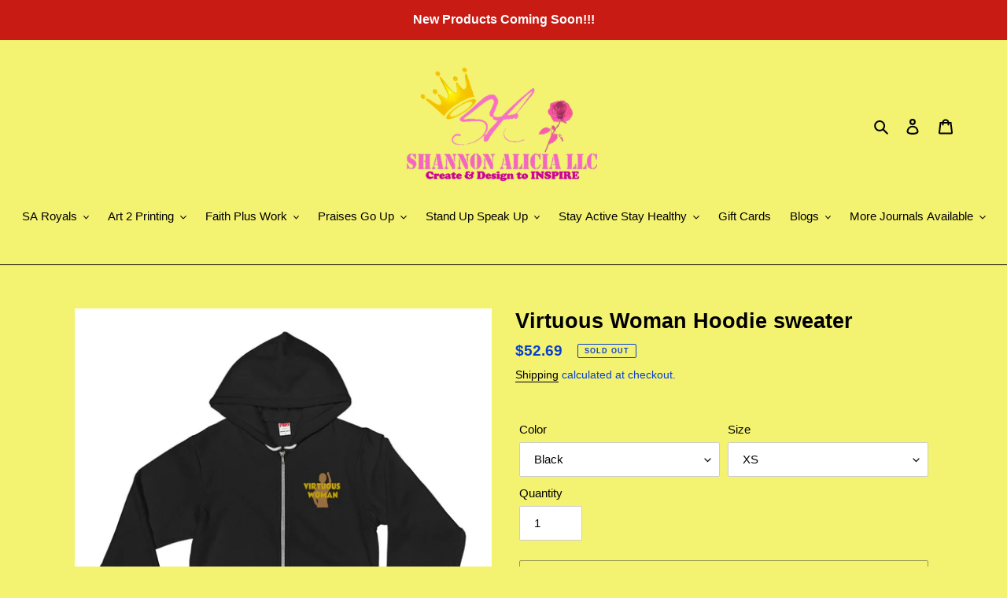

--- FILE ---
content_type: text/html; charset=utf-8
request_url: https://shannonaliciallc.com/products/virtuous-woman-hoodie-sweater-5
body_size: 29769
content:
<!doctype html>
<html class="no-js" lang="en">
<head>
  <meta charset="utf-8">
  <meta http-equiv="X-UA-Compatible" content="IE=edge,chrome=1">
  <meta name="viewport" content="width=device-width,initial-scale=1">
  <meta name="theme-color" content="#3a3a3a"><link rel="canonical" href="https://shannonaliciallc.com/products/virtuous-woman-hoodie-sweater-5"><link rel="shortcut icon" href="//shannonaliciallc.com/cdn/shop/files/logo_favicon_32x32.jpg?v=1614772282" type="image/png"><!-- Added by AVADA SEO Suite -->






<meta name="twitter:image" content="http://shannonaliciallc.com/cdn/shop/products/mockup-89ffb6fd.jpg?v=1601823418">
    




<!-- /Added by AVADA SEO Suite -->
<title>Virtuous Woman Hoodie sweater
&ndash; Shannon Alicia LLC</title>
  
<script src="https://cozyantitheft.addons.business/js/script_tags/shannon-alicia-llc/default/protect.js?shop=shannon-alicia-llc.myshopify.com" type="text/javascript"></script>
<meta name="description" content="A sporty hoodie with a soft inside. The iconic zip hoodie you see Silicon Valley big shots wearing - the understated yet classic look, giving off a youthful vibe. • Flex Fleece (50% Polyester / 50% Cotton Fleece) construction • Metal zipper • Hooded with White finished Polyester drawcord • Kangaroo pocket • Unisex size"><!-- /snippets/social-meta-tags.liquid -->




<meta property="og:site_name" content="Shannon Alicia LLC">
<meta property="og:url" content="https://shannonaliciallc.com/products/virtuous-woman-hoodie-sweater-5">
<meta property="og:title" content="Virtuous Woman Hoodie sweater">
<meta property="og:type" content="product">
<meta property="og:description" content="A sporty hoodie with a soft inside. The iconic zip hoodie you see Silicon Valley big shots wearing - the understated yet classic look, giving off a youthful vibe. • Flex Fleece (50% Polyester / 50% Cotton Fleece) construction • Metal zipper • Hooded with White finished Polyester drawcord • Kangaroo pocket • Unisex size">

  <meta property="og:price:amount" content="52.69">
  <meta property="og:price:currency" content="USD">

<meta property="og:image" content="http://shannonaliciallc.com/cdn/shop/products/mockup-89ffb6fd_1200x1200.jpg?v=1601823418"><meta property="og:image" content="http://shannonaliciallc.com/cdn/shop/products/mockup-2267310c_1200x1200.jpg?v=1601823420"><meta property="og:image" content="http://shannonaliciallc.com/cdn/shop/products/mockup-6d2e47e6_1200x1200.jpg?v=1601823422">
<meta property="og:image:secure_url" content="https://shannonaliciallc.com/cdn/shop/products/mockup-89ffb6fd_1200x1200.jpg?v=1601823418"><meta property="og:image:secure_url" content="https://shannonaliciallc.com/cdn/shop/products/mockup-2267310c_1200x1200.jpg?v=1601823420"><meta property="og:image:secure_url" content="https://shannonaliciallc.com/cdn/shop/products/mockup-6d2e47e6_1200x1200.jpg?v=1601823422">


  <meta name="twitter:site" content="@ShannonAlicia2">

<meta name="twitter:card" content="summary_large_image">
<meta name="twitter:title" content="Virtuous Woman Hoodie sweater">
<meta name="twitter:description" content="A sporty hoodie with a soft inside. The iconic zip hoodie you see Silicon Valley big shots wearing - the understated yet classic look, giving off a youthful vibe. • Flex Fleece (50% Polyester / 50% Cotton Fleece) construction • Metal zipper • Hooded with White finished Polyester drawcord • Kangaroo pocket • Unisex size">


  <link href="//shannonaliciallc.com/cdn/shop/t/1/assets/theme.scss.css?v=147384569788173816331759260134" rel="stylesheet" type="text/css" media="all" />

  <script>
    var theme = {
      breakpoints: {
        medium: 750,
        large: 990,
        widescreen: 1400
      },
      strings: {
        addToCart: "Add to cart",
        soldOut: "Sold out",
        unavailable: "Unavailable",
        regularPrice: "Regular price",
        salePrice: "Sale price",
        sale: "Sale",
        fromLowestPrice: "from [price]",
        vendor: "Vendor",
        showMore: "Show More",
        showLess: "Show Less",
        searchFor: "Search for",
        addressError: "Error looking up that address",
        addressNoResults: "No results for that address",
        addressQueryLimit: "You have exceeded the Google API usage limit. Consider upgrading to a \u003ca href=\"https:\/\/developers.google.com\/maps\/premium\/usage-limits\"\u003ePremium Plan\u003c\/a\u003e.",
        authError: "There was a problem authenticating your Google Maps account.",
        newWindow: "Opens in a new window.",
        external: "Opens external website.",
        newWindowExternal: "Opens external website in a new window.",
        removeLabel: "Remove [product]",
        update: "Update",
        quantity: "Quantity",
        discountedTotal: "Discounted total",
        regularTotal: "Regular total",
        priceColumn: "See Price column for discount details.",
        quantityMinimumMessage: "Quantity must be 1 or more",
        cartError: "There was an error while updating your cart. Please try again.",
        removedItemMessage: "Removed \u003cspan class=\"cart__removed-product-details\"\u003e([quantity]) [link]\u003c\/span\u003e from your cart.",
        unitPrice: "Unit price",
        unitPriceSeparator: "per",
        oneCartCount: "1 item",
        otherCartCount: "[count] items",
        quantityLabel: "Quantity: [count]",
        products: "Products",
        loading: "Loading",
        number_of_results: "[result_number] of [results_count]",
        number_of_results_found: "[results_count] results found",
        one_result_found: "1 result found"
      },
      moneyFormat: "${{amount}}",
      moneyFormatWithCurrency: "${{amount}} USD",
      settings: {
        predictiveSearchEnabled: true,
        predictiveSearchShowPrice: false,
        predictiveSearchShowVendor: false
      }
    }

    document.documentElement.className = document.documentElement.className.replace('no-js', 'js');
  </script><script src="//shannonaliciallc.com/cdn/shop/t/1/assets/lazysizes.js?v=94224023136283657951592514067" async="async"></script>
  <script src="//shannonaliciallc.com/cdn/shop/t/1/assets/vendor.js?v=85833464202832145531592514070" defer="defer"></script>
  <script src="//shannonaliciallc.com/cdn/shop/t/1/assets/theme.js?v=89031576585505892971592514068" defer="defer"></script>

  <script>window.performance && window.performance.mark && window.performance.mark('shopify.content_for_header.start');</script><meta id="shopify-digital-wallet" name="shopify-digital-wallet" content="/41711468709/digital_wallets/dialog">
<meta name="shopify-checkout-api-token" content="bac1a527275ac14ca06a4b4d87a47b4c">
<meta id="in-context-paypal-metadata" data-shop-id="41711468709" data-venmo-supported="false" data-environment="production" data-locale="en_US" data-paypal-v4="true" data-currency="USD">
<link rel="alternate" hreflang="x-default" href="https://shannonaliciallc.com/products/virtuous-woman-hoodie-sweater-5">
<link rel="alternate" hreflang="en" href="https://shannonaliciallc.com/products/virtuous-woman-hoodie-sweater-5">
<link rel="alternate" hreflang="es" href="https://shannonaliciallc.com/es/products/virtuous-woman-hoodie-sweater-5">
<link rel="alternate" type="application/json+oembed" href="https://shannonaliciallc.com/products/virtuous-woman-hoodie-sweater-5.oembed">
<script async="async" src="/checkouts/internal/preloads.js?locale=en-US"></script>
<script id="shopify-features" type="application/json">{"accessToken":"bac1a527275ac14ca06a4b4d87a47b4c","betas":["rich-media-storefront-analytics"],"domain":"shannonaliciallc.com","predictiveSearch":true,"shopId":41711468709,"locale":"en"}</script>
<script>var Shopify = Shopify || {};
Shopify.shop = "shannon-alicia-llc.myshopify.com";
Shopify.locale = "en";
Shopify.currency = {"active":"USD","rate":"1.0"};
Shopify.country = "US";
Shopify.theme = {"name":"Debut","id":102356582565,"schema_name":"Debut","schema_version":"16.7.1","theme_store_id":796,"role":"main"};
Shopify.theme.handle = "null";
Shopify.theme.style = {"id":null,"handle":null};
Shopify.cdnHost = "shannonaliciallc.com/cdn";
Shopify.routes = Shopify.routes || {};
Shopify.routes.root = "/";</script>
<script type="module">!function(o){(o.Shopify=o.Shopify||{}).modules=!0}(window);</script>
<script>!function(o){function n(){var o=[];function n(){o.push(Array.prototype.slice.apply(arguments))}return n.q=o,n}var t=o.Shopify=o.Shopify||{};t.loadFeatures=n(),t.autoloadFeatures=n()}(window);</script>
<script id="shop-js-analytics" type="application/json">{"pageType":"product"}</script>
<script defer="defer" async type="module" src="//shannonaliciallc.com/cdn/shopifycloud/shop-js/modules/v2/client.init-shop-cart-sync_BN7fPSNr.en.esm.js"></script>
<script defer="defer" async type="module" src="//shannonaliciallc.com/cdn/shopifycloud/shop-js/modules/v2/chunk.common_Cbph3Kss.esm.js"></script>
<script defer="defer" async type="module" src="//shannonaliciallc.com/cdn/shopifycloud/shop-js/modules/v2/chunk.modal_DKumMAJ1.esm.js"></script>
<script type="module">
  await import("//shannonaliciallc.com/cdn/shopifycloud/shop-js/modules/v2/client.init-shop-cart-sync_BN7fPSNr.en.esm.js");
await import("//shannonaliciallc.com/cdn/shopifycloud/shop-js/modules/v2/chunk.common_Cbph3Kss.esm.js");
await import("//shannonaliciallc.com/cdn/shopifycloud/shop-js/modules/v2/chunk.modal_DKumMAJ1.esm.js");

  window.Shopify.SignInWithShop?.initShopCartSync?.({"fedCMEnabled":true,"windoidEnabled":true});

</script>
<script>(function() {
  var isLoaded = false;
  function asyncLoad() {
    if (isLoaded) return;
    isLoaded = true;
    var urls = ["https:\/\/www.magisto.com\/media\/shopify\/magisto.js?shop=shannon-alicia-llc.myshopify.com","https:\/\/cdncozyantitheft.addons.business\/js\/script_tags\/shannon-alicia-llc\/NYu4a3wcgoIiXcaibURABojowvZSxkr7.js?shop=shannon-alicia-llc.myshopify.com","https:\/\/sliderapp.hulkapps.com\/assets\/js\/slider.js?shop=shannon-alicia-llc.myshopify.com","https:\/\/trust.conversionbear.com\/script?app=trust_badge\u0026shop=shannon-alicia-llc.myshopify.com","https:\/\/cdn.shopify.com\/s\/files\/1\/2233\/5399\/t\/1\/assets\/trust_hero_41711468709.js?v=1601326913\u0026shop=shannon-alicia-llc.myshopify.com","https:\/\/upsell.conversionbear.com\/script?app=upsell\u0026shop=shannon-alicia-llc.myshopify.com","https:\/\/seo.apps.avada.io\/avada-seo-installed.js?shop=shannon-alicia-llc.myshopify.com","https:\/\/dashboard.jetprintapp.com\/shopapi\/common\/shopify\/js\/customize-button.js?v=1\u0026shop=shannon-alicia-llc.myshopify.com","\/\/cdn.shopify.com\/proxy\/bc74040ce5fe2f5e6cfca08fffcb02ec2f7a84d49134bc1e402fb414cbf800d4\/static.cdn.printful.com\/static\/js\/external\/shopify-product-customizer.js?v=0.28\u0026shop=shannon-alicia-llc.myshopify.com\u0026sp-cache-control=cHVibGljLCBtYXgtYWdlPTkwMA","https:\/\/trustbadge.shopclimb.com\/files\/js\/dist\/trustbadge.min.js?shop=shannon-alicia-llc.myshopify.com"];
    for (var i = 0; i < urls.length; i++) {
      var s = document.createElement('script');
      s.type = 'text/javascript';
      s.async = true;
      s.src = urls[i];
      var x = document.getElementsByTagName('script')[0];
      x.parentNode.insertBefore(s, x);
    }
  };
  if(window.attachEvent) {
    window.attachEvent('onload', asyncLoad);
  } else {
    window.addEventListener('load', asyncLoad, false);
  }
})();</script>
<script id="__st">var __st={"a":41711468709,"offset":-18000,"reqid":"27644664-b658-4d53-9857-8a847ee5e408-1769947477","pageurl":"shannonaliciallc.com\/products\/virtuous-woman-hoodie-sweater-5","u":"1c9d7543935a","p":"product","rtyp":"product","rid":5737650749605};</script>
<script>window.ShopifyPaypalV4VisibilityTracking = true;</script>
<script id="captcha-bootstrap">!function(){'use strict';const t='contact',e='account',n='new_comment',o=[[t,t],['blogs',n],['comments',n],[t,'customer']],c=[[e,'customer_login'],[e,'guest_login'],[e,'recover_customer_password'],[e,'create_customer']],r=t=>t.map((([t,e])=>`form[action*='/${t}']:not([data-nocaptcha='true']) input[name='form_type'][value='${e}']`)).join(','),a=t=>()=>t?[...document.querySelectorAll(t)].map((t=>t.form)):[];function s(){const t=[...o],e=r(t);return a(e)}const i='password',u='form_key',d=['recaptcha-v3-token','g-recaptcha-response','h-captcha-response',i],f=()=>{try{return window.sessionStorage}catch{return}},m='__shopify_v',_=t=>t.elements[u];function p(t,e,n=!1){try{const o=window.sessionStorage,c=JSON.parse(o.getItem(e)),{data:r}=function(t){const{data:e,action:n}=t;return t[m]||n?{data:e,action:n}:{data:t,action:n}}(c);for(const[e,n]of Object.entries(r))t.elements[e]&&(t.elements[e].value=n);n&&o.removeItem(e)}catch(o){console.error('form repopulation failed',{error:o})}}const l='form_type',E='cptcha';function T(t){t.dataset[E]=!0}const w=window,h=w.document,L='Shopify',v='ce_forms',y='captcha';let A=!1;((t,e)=>{const n=(g='f06e6c50-85a8-45c8-87d0-21a2b65856fe',I='https://cdn.shopify.com/shopifycloud/storefront-forms-hcaptcha/ce_storefront_forms_captcha_hcaptcha.v1.5.2.iife.js',D={infoText:'Protected by hCaptcha',privacyText:'Privacy',termsText:'Terms'},(t,e,n)=>{const o=w[L][v],c=o.bindForm;if(c)return c(t,g,e,D).then(n);var r;o.q.push([[t,g,e,D],n]),r=I,A||(h.body.append(Object.assign(h.createElement('script'),{id:'captcha-provider',async:!0,src:r})),A=!0)});var g,I,D;w[L]=w[L]||{},w[L][v]=w[L][v]||{},w[L][v].q=[],w[L][y]=w[L][y]||{},w[L][y].protect=function(t,e){n(t,void 0,e),T(t)},Object.freeze(w[L][y]),function(t,e,n,w,h,L){const[v,y,A,g]=function(t,e,n){const i=e?o:[],u=t?c:[],d=[...i,...u],f=r(d),m=r(i),_=r(d.filter((([t,e])=>n.includes(e))));return[a(f),a(m),a(_),s()]}(w,h,L),I=t=>{const e=t.target;return e instanceof HTMLFormElement?e:e&&e.form},D=t=>v().includes(t);t.addEventListener('submit',(t=>{const e=I(t);if(!e)return;const n=D(e)&&!e.dataset.hcaptchaBound&&!e.dataset.recaptchaBound,o=_(e),c=g().includes(e)&&(!o||!o.value);(n||c)&&t.preventDefault(),c&&!n&&(function(t){try{if(!f())return;!function(t){const e=f();if(!e)return;const n=_(t);if(!n)return;const o=n.value;o&&e.removeItem(o)}(t);const e=Array.from(Array(32),(()=>Math.random().toString(36)[2])).join('');!function(t,e){_(t)||t.append(Object.assign(document.createElement('input'),{type:'hidden',name:u})),t.elements[u].value=e}(t,e),function(t,e){const n=f();if(!n)return;const o=[...t.querySelectorAll(`input[type='${i}']`)].map((({name:t})=>t)),c=[...d,...o],r={};for(const[a,s]of new FormData(t).entries())c.includes(a)||(r[a]=s);n.setItem(e,JSON.stringify({[m]:1,action:t.action,data:r}))}(t,e)}catch(e){console.error('failed to persist form',e)}}(e),e.submit())}));const S=(t,e)=>{t&&!t.dataset[E]&&(n(t,e.some((e=>e===t))),T(t))};for(const o of['focusin','change'])t.addEventListener(o,(t=>{const e=I(t);D(e)&&S(e,y())}));const B=e.get('form_key'),M=e.get(l),P=B&&M;t.addEventListener('DOMContentLoaded',(()=>{const t=y();if(P)for(const e of t)e.elements[l].value===M&&p(e,B);[...new Set([...A(),...v().filter((t=>'true'===t.dataset.shopifyCaptcha))])].forEach((e=>S(e,t)))}))}(h,new URLSearchParams(w.location.search),n,t,e,['guest_login'])})(!0,!0)}();</script>
<script integrity="sha256-4kQ18oKyAcykRKYeNunJcIwy7WH5gtpwJnB7kiuLZ1E=" data-source-attribution="shopify.loadfeatures" defer="defer" src="//shannonaliciallc.com/cdn/shopifycloud/storefront/assets/storefront/load_feature-a0a9edcb.js" crossorigin="anonymous"></script>
<script data-source-attribution="shopify.dynamic_checkout.dynamic.init">var Shopify=Shopify||{};Shopify.PaymentButton=Shopify.PaymentButton||{isStorefrontPortableWallets:!0,init:function(){window.Shopify.PaymentButton.init=function(){};var t=document.createElement("script");t.src="https://shannonaliciallc.com/cdn/shopifycloud/portable-wallets/latest/portable-wallets.en.js",t.type="module",document.head.appendChild(t)}};
</script>
<script data-source-attribution="shopify.dynamic_checkout.buyer_consent">
  function portableWalletsHideBuyerConsent(e){var t=document.getElementById("shopify-buyer-consent"),n=document.getElementById("shopify-subscription-policy-button");t&&n&&(t.classList.add("hidden"),t.setAttribute("aria-hidden","true"),n.removeEventListener("click",e))}function portableWalletsShowBuyerConsent(e){var t=document.getElementById("shopify-buyer-consent"),n=document.getElementById("shopify-subscription-policy-button");t&&n&&(t.classList.remove("hidden"),t.removeAttribute("aria-hidden"),n.addEventListener("click",e))}window.Shopify?.PaymentButton&&(window.Shopify.PaymentButton.hideBuyerConsent=portableWalletsHideBuyerConsent,window.Shopify.PaymentButton.showBuyerConsent=portableWalletsShowBuyerConsent);
</script>
<script>
  function portableWalletsCleanup(e){e&&e.src&&console.error("Failed to load portable wallets script "+e.src);var t=document.querySelectorAll("shopify-accelerated-checkout .shopify-payment-button__skeleton, shopify-accelerated-checkout-cart .wallet-cart-button__skeleton"),e=document.getElementById("shopify-buyer-consent");for(let e=0;e<t.length;e++)t[e].remove();e&&e.remove()}function portableWalletsNotLoadedAsModule(e){e instanceof ErrorEvent&&"string"==typeof e.message&&e.message.includes("import.meta")&&"string"==typeof e.filename&&e.filename.includes("portable-wallets")&&(window.removeEventListener("error",portableWalletsNotLoadedAsModule),window.Shopify.PaymentButton.failedToLoad=e,"loading"===document.readyState?document.addEventListener("DOMContentLoaded",window.Shopify.PaymentButton.init):window.Shopify.PaymentButton.init())}window.addEventListener("error",portableWalletsNotLoadedAsModule);
</script>

<script type="module" src="https://shannonaliciallc.com/cdn/shopifycloud/portable-wallets/latest/portable-wallets.en.js" onError="portableWalletsCleanup(this)" crossorigin="anonymous"></script>
<script nomodule>
  document.addEventListener("DOMContentLoaded", portableWalletsCleanup);
</script>

<link id="shopify-accelerated-checkout-styles" rel="stylesheet" media="screen" href="https://shannonaliciallc.com/cdn/shopifycloud/portable-wallets/latest/accelerated-checkout-backwards-compat.css" crossorigin="anonymous">
<style id="shopify-accelerated-checkout-cart">
        #shopify-buyer-consent {
  margin-top: 1em;
  display: inline-block;
  width: 100%;
}

#shopify-buyer-consent.hidden {
  display: none;
}

#shopify-subscription-policy-button {
  background: none;
  border: none;
  padding: 0;
  text-decoration: underline;
  font-size: inherit;
  cursor: pointer;
}

#shopify-subscription-policy-button::before {
  box-shadow: none;
}

      </style>

<script>window.performance && window.performance.mark && window.performance.mark('shopify.content_for_header.end');</script>

        <link href="//shannonaliciallc.com/cdn/shop/t/1/assets/paymentfont.scss.css?v=104480533506846553351759260134" rel="stylesheet" type="text/css" media="all" />
      
<script type="text/javascript">
  //BOOSTER APPS COMMON JS CODE
  window.BoosterApps = window.BoosterApps || {};
  window.BoosterApps.common = window.BoosterApps.common || {};
  window.BoosterApps.common.shop = {
    permanent_domain: 'shannon-alicia-llc.myshopify.com',
    currency: "USD",
    money_format: "${{amount}}",
    id: 41711468709
  };
  

  window.BoosterApps.common.template = 'product';
  window.BoosterApps.common.cart = {};
  window.BoosterApps.common.vapid_public_key = "BO5RJ2FA8w6MW2Qt1_MKSFtoVpVjUMLYkHb2arb7zZxEaYGTMuLvmZGabSHj8q0EwlzLWBAcAU_0z-z9Xps8kF8=";

  window.BoosterApps.cs_app_url = "/apps/ba_fb_app";

  window.BoosterApps.global_config = {"asset_urls":{"loy":{"init_js":"https:\/\/cdn.shopify.com\/s\/files\/1\/0194\/1736\/6592\/t\/1\/assets\/ba_loy_init.js?v=1643899006","widget_js":"https:\/\/cdn.shopify.com\/s\/files\/1\/0194\/1736\/6592\/t\/1\/assets\/ba_loy_widget.js?v=1643899010","widget_css":"https:\/\/cdn.shopify.com\/s\/files\/1\/0194\/1736\/6592\/t\/1\/assets\/ba_loy_widget.css?v=1630424861"},"rev":{"init_js":null,"widget_js":null,"modal_js":null,"widget_css":null,"modal_css":null},"pu":{"init_js":"https:\/\/cdn.shopify.com\/s\/files\/1\/0194\/1736\/6592\/t\/1\/assets\/ba_pu_init.js?v=1635877170"},"bis":{"init_js":"https:\/\/cdn.shopify.com\/s\/files\/1\/0194\/1736\/6592\/t\/1\/assets\/ba_bis_init.js?v=1633795418","modal_js":"https:\/\/cdn.shopify.com\/s\/files\/1\/0194\/1736\/6592\/t\/1\/assets\/ba_bis_modal.js?v=1633795421","modal_css":"https:\/\/cdn.shopify.com\/s\/files\/1\/0194\/1736\/6592\/t\/1\/assets\/ba_bis_modal.css?v=1620346071"},"widgets":{"init_js":"https:\/\/cdn.shopify.com\/s\/files\/1\/0194\/1736\/6592\/t\/1\/assets\/ba_widget_init.js?v=1643989783","modal_js":"https:\/\/cdn.shopify.com\/s\/files\/1\/0194\/1736\/6592\/t\/1\/assets\/ba_widget_modal.js?v=1643989786","modal_css":"https:\/\/cdn.shopify.com\/s\/files\/1\/0194\/1736\/6592\/t\/1\/assets\/ba_widget_modal.css?v=1643989789"},"global":{"helper_js":"https:\/\/cdn.shopify.com\/s\/files\/1\/0194\/1736\/6592\/t\/1\/assets\/ba_tracking.js?v=1637601969"}},"proxy_paths":{"pu":"\/apps\/ba_fb_app","app_metrics":"\/apps\/ba_fb_app\/app_metrics","push_subscription":"\/apps\/ba_fb_app\/push"},"aat":["speed","trust","pu"],"pv":false,"sts":false,"bam":false,"base_money_format":"${{amount}}"};



    window.BoosterApps.pu_config = {"push_prompt_cover_enabled":false,"push_prompt_cover_title":"One small step","push_prompt_cover_message":"Allow your browser to receive notifications"};


  for (i = 0; i < window.localStorage.length; i++) {
    var key = window.localStorage.key(i);
    if (key.slice(0,10) === "ba_msg_sub") {
      window.BoosterApps.can_update_cart = true;
    }
  }

  
    if (window.BoosterApps.common.template == 'product'){
      window.BoosterApps.common.product = {
        id: 5737650749605, price: 5269, handle: 'virtuous-woman-hoodie-sweater-5', tags: 'hoodievirtuous woman',
        available: false, title: "Virtuous Woman Hoodie sweater", variants: [{"id":36551622295717,"title":"Black \/ XS","option1":"Black","option2":"XS","option3":null,"sku":"6427375_5902","requires_shipping":true,"taxable":true,"featured_image":{"id":19543639589029,"product_id":5737650749605,"position":1,"created_at":"2020-10-04T10:56:58-04:00","updated_at":"2020-10-04T10:56:58-04:00","alt":null,"width":1000,"height":1000,"src":"\/\/shannonaliciallc.com\/cdn\/shop\/products\/mockup-89ffb6fd.jpg?v=1601823418","variant_ids":[36551622295717,36551622328485,36551622361253,36551622394021,36551622426789,36551622459557]},"available":false,"name":"Virtuous Woman Hoodie sweater - Black \/ XS","public_title":"Black \/ XS","options":["Black","XS"],"price":5269,"weight":425,"compare_at_price":null,"inventory_management":"shopify","barcode":null,"featured_media":{"alt":null,"id":11718837731493,"position":1,"preview_image":{"aspect_ratio":1.0,"height":1000,"width":1000,"src":"\/\/shannonaliciallc.com\/cdn\/shop\/products\/mockup-89ffb6fd.jpg?v=1601823418"}},"requires_selling_plan":false,"selling_plan_allocations":[]},{"id":36551622328485,"title":"Black \/ S","option1":"Black","option2":"S","option3":null,"sku":"6427375_5903","requires_shipping":true,"taxable":true,"featured_image":{"id":19543639589029,"product_id":5737650749605,"position":1,"created_at":"2020-10-04T10:56:58-04:00","updated_at":"2020-10-04T10:56:58-04:00","alt":null,"width":1000,"height":1000,"src":"\/\/shannonaliciallc.com\/cdn\/shop\/products\/mockup-89ffb6fd.jpg?v=1601823418","variant_ids":[36551622295717,36551622328485,36551622361253,36551622394021,36551622426789,36551622459557]},"available":false,"name":"Virtuous Woman Hoodie sweater - Black \/ S","public_title":"Black \/ S","options":["Black","S"],"price":5269,"weight":490,"compare_at_price":null,"inventory_management":"shopify","barcode":null,"featured_media":{"alt":null,"id":11718837731493,"position":1,"preview_image":{"aspect_ratio":1.0,"height":1000,"width":1000,"src":"\/\/shannonaliciallc.com\/cdn\/shop\/products\/mockup-89ffb6fd.jpg?v=1601823418"}},"requires_selling_plan":false,"selling_plan_allocations":[]},{"id":36551622361253,"title":"Black \/ M","option1":"Black","option2":"M","option3":null,"sku":"6427375_5904","requires_shipping":true,"taxable":true,"featured_image":{"id":19543639589029,"product_id":5737650749605,"position":1,"created_at":"2020-10-04T10:56:58-04:00","updated_at":"2020-10-04T10:56:58-04:00","alt":null,"width":1000,"height":1000,"src":"\/\/shannonaliciallc.com\/cdn\/shop\/products\/mockup-89ffb6fd.jpg?v=1601823418","variant_ids":[36551622295717,36551622328485,36551622361253,36551622394021,36551622426789,36551622459557]},"available":false,"name":"Virtuous Woman Hoodie sweater - Black \/ M","public_title":"Black \/ M","options":["Black","M"],"price":5269,"weight":513,"compare_at_price":null,"inventory_management":"shopify","barcode":null,"featured_media":{"alt":null,"id":11718837731493,"position":1,"preview_image":{"aspect_ratio":1.0,"height":1000,"width":1000,"src":"\/\/shannonaliciallc.com\/cdn\/shop\/products\/mockup-89ffb6fd.jpg?v=1601823418"}},"requires_selling_plan":false,"selling_plan_allocations":[]},{"id":36551622394021,"title":"Black \/ L","option1":"Black","option2":"L","option3":null,"sku":"6427375_5905","requires_shipping":true,"taxable":true,"featured_image":{"id":19543639589029,"product_id":5737650749605,"position":1,"created_at":"2020-10-04T10:56:58-04:00","updated_at":"2020-10-04T10:56:58-04:00","alt":null,"width":1000,"height":1000,"src":"\/\/shannonaliciallc.com\/cdn\/shop\/products\/mockup-89ffb6fd.jpg?v=1601823418","variant_ids":[36551622295717,36551622328485,36551622361253,36551622394021,36551622426789,36551622459557]},"available":false,"name":"Virtuous Woman Hoodie sweater - Black \/ L","public_title":"Black \/ L","options":["Black","L"],"price":5269,"weight":556,"compare_at_price":null,"inventory_management":"shopify","barcode":null,"featured_media":{"alt":null,"id":11718837731493,"position":1,"preview_image":{"aspect_ratio":1.0,"height":1000,"width":1000,"src":"\/\/shannonaliciallc.com\/cdn\/shop\/products\/mockup-89ffb6fd.jpg?v=1601823418"}},"requires_selling_plan":false,"selling_plan_allocations":[]},{"id":36551622426789,"title":"Black \/ XL","option1":"Black","option2":"XL","option3":null,"sku":"6427375_5906","requires_shipping":true,"taxable":true,"featured_image":{"id":19543639589029,"product_id":5737650749605,"position":1,"created_at":"2020-10-04T10:56:58-04:00","updated_at":"2020-10-04T10:56:58-04:00","alt":null,"width":1000,"height":1000,"src":"\/\/shannonaliciallc.com\/cdn\/shop\/products\/mockup-89ffb6fd.jpg?v=1601823418","variant_ids":[36551622295717,36551622328485,36551622361253,36551622394021,36551622426789,36551622459557]},"available":false,"name":"Virtuous Woman Hoodie sweater - Black \/ XL","public_title":"Black \/ XL","options":["Black","XL"],"price":5269,"weight":610,"compare_at_price":null,"inventory_management":"shopify","barcode":null,"featured_media":{"alt":null,"id":11718837731493,"position":1,"preview_image":{"aspect_ratio":1.0,"height":1000,"width":1000,"src":"\/\/shannonaliciallc.com\/cdn\/shop\/products\/mockup-89ffb6fd.jpg?v=1601823418"}},"requires_selling_plan":false,"selling_plan_allocations":[]},{"id":36551622459557,"title":"Black \/ 2XL","option1":"Black","option2":"2XL","option3":null,"sku":"6427375_5907","requires_shipping":true,"taxable":true,"featured_image":{"id":19543639589029,"product_id":5737650749605,"position":1,"created_at":"2020-10-04T10:56:58-04:00","updated_at":"2020-10-04T10:56:58-04:00","alt":null,"width":1000,"height":1000,"src":"\/\/shannonaliciallc.com\/cdn\/shop\/products\/mockup-89ffb6fd.jpg?v=1601823418","variant_ids":[36551622295717,36551622328485,36551622361253,36551622394021,36551622426789,36551622459557]},"available":false,"name":"Virtuous Woman Hoodie sweater - Black \/ 2XL","public_title":"Black \/ 2XL","options":["Black","2XL"],"price":5269,"weight":649,"compare_at_price":null,"inventory_management":"shopify","barcode":null,"featured_media":{"alt":null,"id":11718837731493,"position":1,"preview_image":{"aspect_ratio":1.0,"height":1000,"width":1000,"src":"\/\/shannonaliciallc.com\/cdn\/shop\/products\/mockup-89ffb6fd.jpg?v=1601823418"}},"requires_selling_plan":false,"selling_plan_allocations":[]},{"id":36551622492325,"title":"Navy \/ XS","option1":"Navy","option2":"XS","option3":null,"sku":"6427375_6000","requires_shipping":true,"taxable":true,"featured_image":{"id":19543640539301,"product_id":5737650749605,"position":2,"created_at":"2020-10-04T10:57:00-04:00","updated_at":"2020-10-04T10:57:00-04:00","alt":null,"width":1000,"height":1000,"src":"\/\/shannonaliciallc.com\/cdn\/shop\/products\/mockup-2267310c.jpg?v=1601823420","variant_ids":[36551622492325,36551622525093,36551622557861,36551622623397,36551622688933,36551622721701]},"available":false,"name":"Virtuous Woman Hoodie sweater - Navy \/ XS","public_title":"Navy \/ XS","options":["Navy","XS"],"price":5269,"weight":425,"compare_at_price":null,"inventory_management":"shopify","barcode":null,"featured_media":{"alt":null,"id":11718838648997,"position":2,"preview_image":{"aspect_ratio":1.0,"height":1000,"width":1000,"src":"\/\/shannonaliciallc.com\/cdn\/shop\/products\/mockup-2267310c.jpg?v=1601823420"}},"requires_selling_plan":false,"selling_plan_allocations":[]},{"id":36551622525093,"title":"Navy \/ S","option1":"Navy","option2":"S","option3":null,"sku":"6427375_6001","requires_shipping":true,"taxable":true,"featured_image":{"id":19543640539301,"product_id":5737650749605,"position":2,"created_at":"2020-10-04T10:57:00-04:00","updated_at":"2020-10-04T10:57:00-04:00","alt":null,"width":1000,"height":1000,"src":"\/\/shannonaliciallc.com\/cdn\/shop\/products\/mockup-2267310c.jpg?v=1601823420","variant_ids":[36551622492325,36551622525093,36551622557861,36551622623397,36551622688933,36551622721701]},"available":false,"name":"Virtuous Woman Hoodie sweater - Navy \/ S","public_title":"Navy \/ S","options":["Navy","S"],"price":5269,"weight":490,"compare_at_price":null,"inventory_management":"shopify","barcode":null,"featured_media":{"alt":null,"id":11718838648997,"position":2,"preview_image":{"aspect_ratio":1.0,"height":1000,"width":1000,"src":"\/\/shannonaliciallc.com\/cdn\/shop\/products\/mockup-2267310c.jpg?v=1601823420"}},"requires_selling_plan":false,"selling_plan_allocations":[]},{"id":36551622557861,"title":"Navy \/ M","option1":"Navy","option2":"M","option3":null,"sku":"6427375_6002","requires_shipping":true,"taxable":true,"featured_image":{"id":19543640539301,"product_id":5737650749605,"position":2,"created_at":"2020-10-04T10:57:00-04:00","updated_at":"2020-10-04T10:57:00-04:00","alt":null,"width":1000,"height":1000,"src":"\/\/shannonaliciallc.com\/cdn\/shop\/products\/mockup-2267310c.jpg?v=1601823420","variant_ids":[36551622492325,36551622525093,36551622557861,36551622623397,36551622688933,36551622721701]},"available":false,"name":"Virtuous Woman Hoodie sweater - Navy \/ M","public_title":"Navy \/ M","options":["Navy","M"],"price":5269,"weight":513,"compare_at_price":null,"inventory_management":"shopify","barcode":null,"featured_media":{"alt":null,"id":11718838648997,"position":2,"preview_image":{"aspect_ratio":1.0,"height":1000,"width":1000,"src":"\/\/shannonaliciallc.com\/cdn\/shop\/products\/mockup-2267310c.jpg?v=1601823420"}},"requires_selling_plan":false,"selling_plan_allocations":[]},{"id":36551622623397,"title":"Navy \/ L","option1":"Navy","option2":"L","option3":null,"sku":"6427375_6003","requires_shipping":true,"taxable":true,"featured_image":{"id":19543640539301,"product_id":5737650749605,"position":2,"created_at":"2020-10-04T10:57:00-04:00","updated_at":"2020-10-04T10:57:00-04:00","alt":null,"width":1000,"height":1000,"src":"\/\/shannonaliciallc.com\/cdn\/shop\/products\/mockup-2267310c.jpg?v=1601823420","variant_ids":[36551622492325,36551622525093,36551622557861,36551622623397,36551622688933,36551622721701]},"available":false,"name":"Virtuous Woman Hoodie sweater - Navy \/ L","public_title":"Navy \/ L","options":["Navy","L"],"price":5269,"weight":556,"compare_at_price":null,"inventory_management":"shopify","barcode":null,"featured_media":{"alt":null,"id":11718838648997,"position":2,"preview_image":{"aspect_ratio":1.0,"height":1000,"width":1000,"src":"\/\/shannonaliciallc.com\/cdn\/shop\/products\/mockup-2267310c.jpg?v=1601823420"}},"requires_selling_plan":false,"selling_plan_allocations":[]},{"id":36551622688933,"title":"Navy \/ XL","option1":"Navy","option2":"XL","option3":null,"sku":"6427375_6004","requires_shipping":true,"taxable":true,"featured_image":{"id":19543640539301,"product_id":5737650749605,"position":2,"created_at":"2020-10-04T10:57:00-04:00","updated_at":"2020-10-04T10:57:00-04:00","alt":null,"width":1000,"height":1000,"src":"\/\/shannonaliciallc.com\/cdn\/shop\/products\/mockup-2267310c.jpg?v=1601823420","variant_ids":[36551622492325,36551622525093,36551622557861,36551622623397,36551622688933,36551622721701]},"available":false,"name":"Virtuous Woman Hoodie sweater - Navy \/ XL","public_title":"Navy \/ XL","options":["Navy","XL"],"price":5269,"weight":610,"compare_at_price":null,"inventory_management":"shopify","barcode":null,"featured_media":{"alt":null,"id":11718838648997,"position":2,"preview_image":{"aspect_ratio":1.0,"height":1000,"width":1000,"src":"\/\/shannonaliciallc.com\/cdn\/shop\/products\/mockup-2267310c.jpg?v=1601823420"}},"requires_selling_plan":false,"selling_plan_allocations":[]},{"id":36551622721701,"title":"Navy \/ 2XL","option1":"Navy","option2":"2XL","option3":null,"sku":"6427375_6005","requires_shipping":true,"taxable":true,"featured_image":{"id":19543640539301,"product_id":5737650749605,"position":2,"created_at":"2020-10-04T10:57:00-04:00","updated_at":"2020-10-04T10:57:00-04:00","alt":null,"width":1000,"height":1000,"src":"\/\/shannonaliciallc.com\/cdn\/shop\/products\/mockup-2267310c.jpg?v=1601823420","variant_ids":[36551622492325,36551622525093,36551622557861,36551622623397,36551622688933,36551622721701]},"available":false,"name":"Virtuous Woman Hoodie sweater - Navy \/ 2XL","public_title":"Navy \/ 2XL","options":["Navy","2XL"],"price":5269,"weight":649,"compare_at_price":null,"inventory_management":"shopify","barcode":null,"featured_media":{"alt":null,"id":11718838648997,"position":2,"preview_image":{"aspect_ratio":1.0,"height":1000,"width":1000,"src":"\/\/shannonaliciallc.com\/cdn\/shop\/products\/mockup-2267310c.jpg?v=1601823420"}},"requires_selling_plan":false,"selling_plan_allocations":[]},{"id":36551622754469,"title":"Dark Heather Grey \/ XS","option1":"Dark Heather Grey","option2":"XS","option3":null,"sku":"6427375_6056","requires_shipping":true,"taxable":true,"featured_image":{"id":19543642144933,"product_id":5737650749605,"position":3,"created_at":"2020-10-04T10:57:02-04:00","updated_at":"2020-10-04T10:57:02-04:00","alt":null,"width":1000,"height":1000,"src":"\/\/shannonaliciallc.com\/cdn\/shop\/products\/mockup-6d2e47e6.jpg?v=1601823422","variant_ids":[36551622754469,36551622787237,36551622918309,36551622983845,36551623016613]},"available":false,"name":"Virtuous Woman Hoodie sweater - Dark Heather Grey \/ XS","public_title":"Dark Heather Grey \/ XS","options":["Dark Heather Grey","XS"],"price":5269,"weight":425,"compare_at_price":null,"inventory_management":"shopify","barcode":null,"featured_media":{"alt":null,"id":11718840221861,"position":3,"preview_image":{"aspect_ratio":1.0,"height":1000,"width":1000,"src":"\/\/shannonaliciallc.com\/cdn\/shop\/products\/mockup-6d2e47e6.jpg?v=1601823422"}},"requires_selling_plan":false,"selling_plan_allocations":[]},{"id":36551622787237,"title":"Dark Heather Grey \/ S","option1":"Dark Heather Grey","option2":"S","option3":null,"sku":"6427375_6057","requires_shipping":true,"taxable":true,"featured_image":{"id":19543642144933,"product_id":5737650749605,"position":3,"created_at":"2020-10-04T10:57:02-04:00","updated_at":"2020-10-04T10:57:02-04:00","alt":null,"width":1000,"height":1000,"src":"\/\/shannonaliciallc.com\/cdn\/shop\/products\/mockup-6d2e47e6.jpg?v=1601823422","variant_ids":[36551622754469,36551622787237,36551622918309,36551622983845,36551623016613]},"available":false,"name":"Virtuous Woman Hoodie sweater - Dark Heather Grey \/ S","public_title":"Dark Heather Grey \/ S","options":["Dark Heather Grey","S"],"price":5269,"weight":490,"compare_at_price":null,"inventory_management":"shopify","barcode":null,"featured_media":{"alt":null,"id":11718840221861,"position":3,"preview_image":{"aspect_ratio":1.0,"height":1000,"width":1000,"src":"\/\/shannonaliciallc.com\/cdn\/shop\/products\/mockup-6d2e47e6.jpg?v=1601823422"}},"requires_selling_plan":false,"selling_plan_allocations":[]},{"id":36551622918309,"title":"Dark Heather Grey \/ L","option1":"Dark Heather Grey","option2":"L","option3":null,"sku":"6427375_6059","requires_shipping":true,"taxable":true,"featured_image":{"id":19543642144933,"product_id":5737650749605,"position":3,"created_at":"2020-10-04T10:57:02-04:00","updated_at":"2020-10-04T10:57:02-04:00","alt":null,"width":1000,"height":1000,"src":"\/\/shannonaliciallc.com\/cdn\/shop\/products\/mockup-6d2e47e6.jpg?v=1601823422","variant_ids":[36551622754469,36551622787237,36551622918309,36551622983845,36551623016613]},"available":false,"name":"Virtuous Woman Hoodie sweater - Dark Heather Grey \/ L","public_title":"Dark Heather Grey \/ L","options":["Dark Heather Grey","L"],"price":5269,"weight":556,"compare_at_price":null,"inventory_management":"shopify","barcode":null,"featured_media":{"alt":null,"id":11718840221861,"position":3,"preview_image":{"aspect_ratio":1.0,"height":1000,"width":1000,"src":"\/\/shannonaliciallc.com\/cdn\/shop\/products\/mockup-6d2e47e6.jpg?v=1601823422"}},"requires_selling_plan":false,"selling_plan_allocations":[]},{"id":36551622983845,"title":"Dark Heather Grey \/ XL","option1":"Dark Heather Grey","option2":"XL","option3":null,"sku":"6427375_6060","requires_shipping":true,"taxable":true,"featured_image":{"id":19543642144933,"product_id":5737650749605,"position":3,"created_at":"2020-10-04T10:57:02-04:00","updated_at":"2020-10-04T10:57:02-04:00","alt":null,"width":1000,"height":1000,"src":"\/\/shannonaliciallc.com\/cdn\/shop\/products\/mockup-6d2e47e6.jpg?v=1601823422","variant_ids":[36551622754469,36551622787237,36551622918309,36551622983845,36551623016613]},"available":false,"name":"Virtuous Woman Hoodie sweater - Dark Heather Grey \/ XL","public_title":"Dark Heather Grey \/ XL","options":["Dark Heather Grey","XL"],"price":5269,"weight":610,"compare_at_price":null,"inventory_management":"shopify","barcode":null,"featured_media":{"alt":null,"id":11718840221861,"position":3,"preview_image":{"aspect_ratio":1.0,"height":1000,"width":1000,"src":"\/\/shannonaliciallc.com\/cdn\/shop\/products\/mockup-6d2e47e6.jpg?v=1601823422"}},"requires_selling_plan":false,"selling_plan_allocations":[]},{"id":36551623016613,"title":"Dark Heather Grey \/ 2XL","option1":"Dark Heather Grey","option2":"2XL","option3":null,"sku":"6427375_6061","requires_shipping":true,"taxable":true,"featured_image":{"id":19543642144933,"product_id":5737650749605,"position":3,"created_at":"2020-10-04T10:57:02-04:00","updated_at":"2020-10-04T10:57:02-04:00","alt":null,"width":1000,"height":1000,"src":"\/\/shannonaliciallc.com\/cdn\/shop\/products\/mockup-6d2e47e6.jpg?v=1601823422","variant_ids":[36551622754469,36551622787237,36551622918309,36551622983845,36551623016613]},"available":false,"name":"Virtuous Woman Hoodie sweater - Dark Heather Grey \/ 2XL","public_title":"Dark Heather Grey \/ 2XL","options":["Dark Heather Grey","2XL"],"price":5269,"weight":649,"compare_at_price":null,"inventory_management":"shopify","barcode":null,"featured_media":{"alt":null,"id":11718840221861,"position":3,"preview_image":{"aspect_ratio":1.0,"height":1000,"width":1000,"src":"\/\/shannonaliciallc.com\/cdn\/shop\/products\/mockup-6d2e47e6.jpg?v=1601823422"}},"requires_selling_plan":false,"selling_plan_allocations":[]}]
      };
      window.BoosterApps.common.product.review_data = null;
    }
  

</script>

<script type="text/javascript">
  !function(e){var t={};function r(n){if(t[n])return t[n].exports;var o=t[n]={i:n,l:!1,exports:{}};return e[n].call(o.exports,o,o.exports,r),o.l=!0,o.exports}r.m=e,r.c=t,r.d=function(e,t,n){r.o(e,t)||Object.defineProperty(e,t,{enumerable:!0,get:n})},r.r=function(e){"undefined"!==typeof Symbol&&Symbol.toStringTag&&Object.defineProperty(e,Symbol.toStringTag,{value:"Module"}),Object.defineProperty(e,"__esModule",{value:!0})},r.t=function(e,t){if(1&t&&(e=r(e)),8&t)return e;if(4&t&&"object"===typeof e&&e&&e.__esModule)return e;var n=Object.create(null);if(r.r(n),Object.defineProperty(n,"default",{enumerable:!0,value:e}),2&t&&"string"!=typeof e)for(var o in e)r.d(n,o,function(t){return e[t]}.bind(null,o));return n},r.n=function(e){var t=e&&e.__esModule?function(){return e.default}:function(){return e};return r.d(t,"a",t),t},r.o=function(e,t){return Object.prototype.hasOwnProperty.call(e,t)},r.p="https://boosterapps.com/apps/push-marketing/packs/",r(r.s=19)}({19:function(e,t){}});
//# sourceMappingURL=application-6274f4e4faa56f1a8c14.js.map

  //Global snippet for Booster Apps
  //this is updated automatically - do not edit manually.

  function loadScript(src, defer, done) {
    var js = document.createElement('script');
    js.src = src;
    js.defer = defer;
    js.onload = function(){done();};
    js.onerror = function(){
      done(new Error('Failed to load script ' + src));
    };
    document.head.appendChild(js);
  }

  function browserSupportsAllFeatures() {
    return window.Promise && window.fetch && window.Symbol;
  }

  if (browserSupportsAllFeatures()) {
    main();
  } else {
    loadScript('https://polyfill-fastly.net/v3/polyfill.min.js?features=Promise,fetch', true, main);
  }

  function loadAppScripts(){



      loadScript(window.BoosterApps.global_config.asset_urls.pu.init_js, true, function(){});
  }

  function main(err) {
    //isolate the scope
    loadScript(window.BoosterApps.global_config.asset_urls.global.helper_js, false, loadAppScripts);
  }
</script>

<link rel="stylesheet" href="https://transcy.fireapps.io/store/assets/css/main.css?v=2.2_1609467923"> 
 <script>let transcy_apiURI = "https://transcy-api.fireapps.io/api";let transcy_productId = "5737650749605";</script>
                    <script src="https://code.jquery.com/jquery-3.5.1.js"></script> 
 <script src="https://transcy.fireapps.io/store/assets/js/main.js?v=2.2_1609467923" defer="defer"></script> 
 <script type="text/javascript">
  //BOOSTER APPS COMMON JS CODE
  window.BoosterApps = window.BoosterApps || {};
  window.BoosterApps.common = window.BoosterApps.common || {};
  window.BoosterApps.common.shop = {
    permanent_domain: 'shannon-alicia-llc.myshopify.com',
    currency: "USD",
    money_format: "${{amount}}",
    id: 41711468709
  };
  

  window.BoosterApps.common.template = 'product';
  window.BoosterApps.common.cart = {};
  window.BoosterApps.common.vapid_public_key = "BO5RJ2FA8w6MW2Qt1_MKSFtoVpVjUMLYkHb2arb7zZxEaYGTMuLvmZGabSHj8q0EwlzLWBAcAU_0z-z9Xps8kF8=";

  window.BoosterApps.cs_app_url = "/apps/ba_fb_app";

  window.BoosterApps.global_config = {"asset_urls":{"loy":{"init_js":"https:\/\/cdn.shopify.com\/s\/files\/1\/0194\/1736\/6592\/t\/1\/assets\/ba_loy_init.js?v=1643899006","widget_js":"https:\/\/cdn.shopify.com\/s\/files\/1\/0194\/1736\/6592\/t\/1\/assets\/ba_loy_widget.js?v=1643899010","widget_css":"https:\/\/cdn.shopify.com\/s\/files\/1\/0194\/1736\/6592\/t\/1\/assets\/ba_loy_widget.css?v=1630424861"},"rev":{"init_js":null,"widget_js":null,"modal_js":null,"widget_css":null,"modal_css":null},"pu":{"init_js":"https:\/\/cdn.shopify.com\/s\/files\/1\/0194\/1736\/6592\/t\/1\/assets\/ba_pu_init.js?v=1635877170"},"bis":{"init_js":"https:\/\/cdn.shopify.com\/s\/files\/1\/0194\/1736\/6592\/t\/1\/assets\/ba_bis_init.js?v=1633795418","modal_js":"https:\/\/cdn.shopify.com\/s\/files\/1\/0194\/1736\/6592\/t\/1\/assets\/ba_bis_modal.js?v=1633795421","modal_css":"https:\/\/cdn.shopify.com\/s\/files\/1\/0194\/1736\/6592\/t\/1\/assets\/ba_bis_modal.css?v=1620346071"},"widgets":{"init_js":"https:\/\/cdn.shopify.com\/s\/files\/1\/0194\/1736\/6592\/t\/1\/assets\/ba_widget_init.js?v=1643989783","modal_js":"https:\/\/cdn.shopify.com\/s\/files\/1\/0194\/1736\/6592\/t\/1\/assets\/ba_widget_modal.js?v=1643989786","modal_css":"https:\/\/cdn.shopify.com\/s\/files\/1\/0194\/1736\/6592\/t\/1\/assets\/ba_widget_modal.css?v=1643989789"},"global":{"helper_js":"https:\/\/cdn.shopify.com\/s\/files\/1\/0194\/1736\/6592\/t\/1\/assets\/ba_tracking.js?v=1637601969"}},"proxy_paths":{"pu":"\/apps\/ba_fb_app","app_metrics":"\/apps\/ba_fb_app\/app_metrics","push_subscription":"\/apps\/ba_fb_app\/push"},"aat":["speed","trust","pu"],"pv":false,"sts":false,"bam":false,"base_money_format":"${{amount}}"};



    window.BoosterApps.pu_config = {"push_prompt_cover_enabled":false,"push_prompt_cover_title":"One small step","push_prompt_cover_message":"Allow your browser to receive notifications"};


  for (i = 0; i < window.localStorage.length; i++) {
    var key = window.localStorage.key(i);
    if (key.slice(0,10) === "ba_msg_sub") {
      window.BoosterApps.can_update_cart = true;
    }
  }

  
    if (window.BoosterApps.common.template == 'product'){
      window.BoosterApps.common.product = {
        id: 5737650749605, price: 5269, handle: "virtuous-woman-hoodie-sweater-5", tags: ["hoodie","virtuous woman"],
        available: false, title: "Virtuous Woman Hoodie sweater", variants: [{"id":36551622295717,"title":"Black \/ XS","option1":"Black","option2":"XS","option3":null,"sku":"6427375_5902","requires_shipping":true,"taxable":true,"featured_image":{"id":19543639589029,"product_id":5737650749605,"position":1,"created_at":"2020-10-04T10:56:58-04:00","updated_at":"2020-10-04T10:56:58-04:00","alt":null,"width":1000,"height":1000,"src":"\/\/shannonaliciallc.com\/cdn\/shop\/products\/mockup-89ffb6fd.jpg?v=1601823418","variant_ids":[36551622295717,36551622328485,36551622361253,36551622394021,36551622426789,36551622459557]},"available":false,"name":"Virtuous Woman Hoodie sweater - Black \/ XS","public_title":"Black \/ XS","options":["Black","XS"],"price":5269,"weight":425,"compare_at_price":null,"inventory_management":"shopify","barcode":null,"featured_media":{"alt":null,"id":11718837731493,"position":1,"preview_image":{"aspect_ratio":1.0,"height":1000,"width":1000,"src":"\/\/shannonaliciallc.com\/cdn\/shop\/products\/mockup-89ffb6fd.jpg?v=1601823418"}},"requires_selling_plan":false,"selling_plan_allocations":[]},{"id":36551622328485,"title":"Black \/ S","option1":"Black","option2":"S","option3":null,"sku":"6427375_5903","requires_shipping":true,"taxable":true,"featured_image":{"id":19543639589029,"product_id":5737650749605,"position":1,"created_at":"2020-10-04T10:56:58-04:00","updated_at":"2020-10-04T10:56:58-04:00","alt":null,"width":1000,"height":1000,"src":"\/\/shannonaliciallc.com\/cdn\/shop\/products\/mockup-89ffb6fd.jpg?v=1601823418","variant_ids":[36551622295717,36551622328485,36551622361253,36551622394021,36551622426789,36551622459557]},"available":false,"name":"Virtuous Woman Hoodie sweater - Black \/ S","public_title":"Black \/ S","options":["Black","S"],"price":5269,"weight":490,"compare_at_price":null,"inventory_management":"shopify","barcode":null,"featured_media":{"alt":null,"id":11718837731493,"position":1,"preview_image":{"aspect_ratio":1.0,"height":1000,"width":1000,"src":"\/\/shannonaliciallc.com\/cdn\/shop\/products\/mockup-89ffb6fd.jpg?v=1601823418"}},"requires_selling_plan":false,"selling_plan_allocations":[]},{"id":36551622361253,"title":"Black \/ M","option1":"Black","option2":"M","option3":null,"sku":"6427375_5904","requires_shipping":true,"taxable":true,"featured_image":{"id":19543639589029,"product_id":5737650749605,"position":1,"created_at":"2020-10-04T10:56:58-04:00","updated_at":"2020-10-04T10:56:58-04:00","alt":null,"width":1000,"height":1000,"src":"\/\/shannonaliciallc.com\/cdn\/shop\/products\/mockup-89ffb6fd.jpg?v=1601823418","variant_ids":[36551622295717,36551622328485,36551622361253,36551622394021,36551622426789,36551622459557]},"available":false,"name":"Virtuous Woman Hoodie sweater - Black \/ M","public_title":"Black \/ M","options":["Black","M"],"price":5269,"weight":513,"compare_at_price":null,"inventory_management":"shopify","barcode":null,"featured_media":{"alt":null,"id":11718837731493,"position":1,"preview_image":{"aspect_ratio":1.0,"height":1000,"width":1000,"src":"\/\/shannonaliciallc.com\/cdn\/shop\/products\/mockup-89ffb6fd.jpg?v=1601823418"}},"requires_selling_plan":false,"selling_plan_allocations":[]},{"id":36551622394021,"title":"Black \/ L","option1":"Black","option2":"L","option3":null,"sku":"6427375_5905","requires_shipping":true,"taxable":true,"featured_image":{"id":19543639589029,"product_id":5737650749605,"position":1,"created_at":"2020-10-04T10:56:58-04:00","updated_at":"2020-10-04T10:56:58-04:00","alt":null,"width":1000,"height":1000,"src":"\/\/shannonaliciallc.com\/cdn\/shop\/products\/mockup-89ffb6fd.jpg?v=1601823418","variant_ids":[36551622295717,36551622328485,36551622361253,36551622394021,36551622426789,36551622459557]},"available":false,"name":"Virtuous Woman Hoodie sweater - Black \/ L","public_title":"Black \/ L","options":["Black","L"],"price":5269,"weight":556,"compare_at_price":null,"inventory_management":"shopify","barcode":null,"featured_media":{"alt":null,"id":11718837731493,"position":1,"preview_image":{"aspect_ratio":1.0,"height":1000,"width":1000,"src":"\/\/shannonaliciallc.com\/cdn\/shop\/products\/mockup-89ffb6fd.jpg?v=1601823418"}},"requires_selling_plan":false,"selling_plan_allocations":[]},{"id":36551622426789,"title":"Black \/ XL","option1":"Black","option2":"XL","option3":null,"sku":"6427375_5906","requires_shipping":true,"taxable":true,"featured_image":{"id":19543639589029,"product_id":5737650749605,"position":1,"created_at":"2020-10-04T10:56:58-04:00","updated_at":"2020-10-04T10:56:58-04:00","alt":null,"width":1000,"height":1000,"src":"\/\/shannonaliciallc.com\/cdn\/shop\/products\/mockup-89ffb6fd.jpg?v=1601823418","variant_ids":[36551622295717,36551622328485,36551622361253,36551622394021,36551622426789,36551622459557]},"available":false,"name":"Virtuous Woman Hoodie sweater - Black \/ XL","public_title":"Black \/ XL","options":["Black","XL"],"price":5269,"weight":610,"compare_at_price":null,"inventory_management":"shopify","barcode":null,"featured_media":{"alt":null,"id":11718837731493,"position":1,"preview_image":{"aspect_ratio":1.0,"height":1000,"width":1000,"src":"\/\/shannonaliciallc.com\/cdn\/shop\/products\/mockup-89ffb6fd.jpg?v=1601823418"}},"requires_selling_plan":false,"selling_plan_allocations":[]},{"id":36551622459557,"title":"Black \/ 2XL","option1":"Black","option2":"2XL","option3":null,"sku":"6427375_5907","requires_shipping":true,"taxable":true,"featured_image":{"id":19543639589029,"product_id":5737650749605,"position":1,"created_at":"2020-10-04T10:56:58-04:00","updated_at":"2020-10-04T10:56:58-04:00","alt":null,"width":1000,"height":1000,"src":"\/\/shannonaliciallc.com\/cdn\/shop\/products\/mockup-89ffb6fd.jpg?v=1601823418","variant_ids":[36551622295717,36551622328485,36551622361253,36551622394021,36551622426789,36551622459557]},"available":false,"name":"Virtuous Woman Hoodie sweater - Black \/ 2XL","public_title":"Black \/ 2XL","options":["Black","2XL"],"price":5269,"weight":649,"compare_at_price":null,"inventory_management":"shopify","barcode":null,"featured_media":{"alt":null,"id":11718837731493,"position":1,"preview_image":{"aspect_ratio":1.0,"height":1000,"width":1000,"src":"\/\/shannonaliciallc.com\/cdn\/shop\/products\/mockup-89ffb6fd.jpg?v=1601823418"}},"requires_selling_plan":false,"selling_plan_allocations":[]},{"id":36551622492325,"title":"Navy \/ XS","option1":"Navy","option2":"XS","option3":null,"sku":"6427375_6000","requires_shipping":true,"taxable":true,"featured_image":{"id":19543640539301,"product_id":5737650749605,"position":2,"created_at":"2020-10-04T10:57:00-04:00","updated_at":"2020-10-04T10:57:00-04:00","alt":null,"width":1000,"height":1000,"src":"\/\/shannonaliciallc.com\/cdn\/shop\/products\/mockup-2267310c.jpg?v=1601823420","variant_ids":[36551622492325,36551622525093,36551622557861,36551622623397,36551622688933,36551622721701]},"available":false,"name":"Virtuous Woman Hoodie sweater - Navy \/ XS","public_title":"Navy \/ XS","options":["Navy","XS"],"price":5269,"weight":425,"compare_at_price":null,"inventory_management":"shopify","barcode":null,"featured_media":{"alt":null,"id":11718838648997,"position":2,"preview_image":{"aspect_ratio":1.0,"height":1000,"width":1000,"src":"\/\/shannonaliciallc.com\/cdn\/shop\/products\/mockup-2267310c.jpg?v=1601823420"}},"requires_selling_plan":false,"selling_plan_allocations":[]},{"id":36551622525093,"title":"Navy \/ S","option1":"Navy","option2":"S","option3":null,"sku":"6427375_6001","requires_shipping":true,"taxable":true,"featured_image":{"id":19543640539301,"product_id":5737650749605,"position":2,"created_at":"2020-10-04T10:57:00-04:00","updated_at":"2020-10-04T10:57:00-04:00","alt":null,"width":1000,"height":1000,"src":"\/\/shannonaliciallc.com\/cdn\/shop\/products\/mockup-2267310c.jpg?v=1601823420","variant_ids":[36551622492325,36551622525093,36551622557861,36551622623397,36551622688933,36551622721701]},"available":false,"name":"Virtuous Woman Hoodie sweater - Navy \/ S","public_title":"Navy \/ S","options":["Navy","S"],"price":5269,"weight":490,"compare_at_price":null,"inventory_management":"shopify","barcode":null,"featured_media":{"alt":null,"id":11718838648997,"position":2,"preview_image":{"aspect_ratio":1.0,"height":1000,"width":1000,"src":"\/\/shannonaliciallc.com\/cdn\/shop\/products\/mockup-2267310c.jpg?v=1601823420"}},"requires_selling_plan":false,"selling_plan_allocations":[]},{"id":36551622557861,"title":"Navy \/ M","option1":"Navy","option2":"M","option3":null,"sku":"6427375_6002","requires_shipping":true,"taxable":true,"featured_image":{"id":19543640539301,"product_id":5737650749605,"position":2,"created_at":"2020-10-04T10:57:00-04:00","updated_at":"2020-10-04T10:57:00-04:00","alt":null,"width":1000,"height":1000,"src":"\/\/shannonaliciallc.com\/cdn\/shop\/products\/mockup-2267310c.jpg?v=1601823420","variant_ids":[36551622492325,36551622525093,36551622557861,36551622623397,36551622688933,36551622721701]},"available":false,"name":"Virtuous Woman Hoodie sweater - Navy \/ M","public_title":"Navy \/ M","options":["Navy","M"],"price":5269,"weight":513,"compare_at_price":null,"inventory_management":"shopify","barcode":null,"featured_media":{"alt":null,"id":11718838648997,"position":2,"preview_image":{"aspect_ratio":1.0,"height":1000,"width":1000,"src":"\/\/shannonaliciallc.com\/cdn\/shop\/products\/mockup-2267310c.jpg?v=1601823420"}},"requires_selling_plan":false,"selling_plan_allocations":[]},{"id":36551622623397,"title":"Navy \/ L","option1":"Navy","option2":"L","option3":null,"sku":"6427375_6003","requires_shipping":true,"taxable":true,"featured_image":{"id":19543640539301,"product_id":5737650749605,"position":2,"created_at":"2020-10-04T10:57:00-04:00","updated_at":"2020-10-04T10:57:00-04:00","alt":null,"width":1000,"height":1000,"src":"\/\/shannonaliciallc.com\/cdn\/shop\/products\/mockup-2267310c.jpg?v=1601823420","variant_ids":[36551622492325,36551622525093,36551622557861,36551622623397,36551622688933,36551622721701]},"available":false,"name":"Virtuous Woman Hoodie sweater - Navy \/ L","public_title":"Navy \/ L","options":["Navy","L"],"price":5269,"weight":556,"compare_at_price":null,"inventory_management":"shopify","barcode":null,"featured_media":{"alt":null,"id":11718838648997,"position":2,"preview_image":{"aspect_ratio":1.0,"height":1000,"width":1000,"src":"\/\/shannonaliciallc.com\/cdn\/shop\/products\/mockup-2267310c.jpg?v=1601823420"}},"requires_selling_plan":false,"selling_plan_allocations":[]},{"id":36551622688933,"title":"Navy \/ XL","option1":"Navy","option2":"XL","option3":null,"sku":"6427375_6004","requires_shipping":true,"taxable":true,"featured_image":{"id":19543640539301,"product_id":5737650749605,"position":2,"created_at":"2020-10-04T10:57:00-04:00","updated_at":"2020-10-04T10:57:00-04:00","alt":null,"width":1000,"height":1000,"src":"\/\/shannonaliciallc.com\/cdn\/shop\/products\/mockup-2267310c.jpg?v=1601823420","variant_ids":[36551622492325,36551622525093,36551622557861,36551622623397,36551622688933,36551622721701]},"available":false,"name":"Virtuous Woman Hoodie sweater - Navy \/ XL","public_title":"Navy \/ XL","options":["Navy","XL"],"price":5269,"weight":610,"compare_at_price":null,"inventory_management":"shopify","barcode":null,"featured_media":{"alt":null,"id":11718838648997,"position":2,"preview_image":{"aspect_ratio":1.0,"height":1000,"width":1000,"src":"\/\/shannonaliciallc.com\/cdn\/shop\/products\/mockup-2267310c.jpg?v=1601823420"}},"requires_selling_plan":false,"selling_plan_allocations":[]},{"id":36551622721701,"title":"Navy \/ 2XL","option1":"Navy","option2":"2XL","option3":null,"sku":"6427375_6005","requires_shipping":true,"taxable":true,"featured_image":{"id":19543640539301,"product_id":5737650749605,"position":2,"created_at":"2020-10-04T10:57:00-04:00","updated_at":"2020-10-04T10:57:00-04:00","alt":null,"width":1000,"height":1000,"src":"\/\/shannonaliciallc.com\/cdn\/shop\/products\/mockup-2267310c.jpg?v=1601823420","variant_ids":[36551622492325,36551622525093,36551622557861,36551622623397,36551622688933,36551622721701]},"available":false,"name":"Virtuous Woman Hoodie sweater - Navy \/ 2XL","public_title":"Navy \/ 2XL","options":["Navy","2XL"],"price":5269,"weight":649,"compare_at_price":null,"inventory_management":"shopify","barcode":null,"featured_media":{"alt":null,"id":11718838648997,"position":2,"preview_image":{"aspect_ratio":1.0,"height":1000,"width":1000,"src":"\/\/shannonaliciallc.com\/cdn\/shop\/products\/mockup-2267310c.jpg?v=1601823420"}},"requires_selling_plan":false,"selling_plan_allocations":[]},{"id":36551622754469,"title":"Dark Heather Grey \/ XS","option1":"Dark Heather Grey","option2":"XS","option3":null,"sku":"6427375_6056","requires_shipping":true,"taxable":true,"featured_image":{"id":19543642144933,"product_id":5737650749605,"position":3,"created_at":"2020-10-04T10:57:02-04:00","updated_at":"2020-10-04T10:57:02-04:00","alt":null,"width":1000,"height":1000,"src":"\/\/shannonaliciallc.com\/cdn\/shop\/products\/mockup-6d2e47e6.jpg?v=1601823422","variant_ids":[36551622754469,36551622787237,36551622918309,36551622983845,36551623016613]},"available":false,"name":"Virtuous Woman Hoodie sweater - Dark Heather Grey \/ XS","public_title":"Dark Heather Grey \/ XS","options":["Dark Heather Grey","XS"],"price":5269,"weight":425,"compare_at_price":null,"inventory_management":"shopify","barcode":null,"featured_media":{"alt":null,"id":11718840221861,"position":3,"preview_image":{"aspect_ratio":1.0,"height":1000,"width":1000,"src":"\/\/shannonaliciallc.com\/cdn\/shop\/products\/mockup-6d2e47e6.jpg?v=1601823422"}},"requires_selling_plan":false,"selling_plan_allocations":[]},{"id":36551622787237,"title":"Dark Heather Grey \/ S","option1":"Dark Heather Grey","option2":"S","option3":null,"sku":"6427375_6057","requires_shipping":true,"taxable":true,"featured_image":{"id":19543642144933,"product_id":5737650749605,"position":3,"created_at":"2020-10-04T10:57:02-04:00","updated_at":"2020-10-04T10:57:02-04:00","alt":null,"width":1000,"height":1000,"src":"\/\/shannonaliciallc.com\/cdn\/shop\/products\/mockup-6d2e47e6.jpg?v=1601823422","variant_ids":[36551622754469,36551622787237,36551622918309,36551622983845,36551623016613]},"available":false,"name":"Virtuous Woman Hoodie sweater - Dark Heather Grey \/ S","public_title":"Dark Heather Grey \/ S","options":["Dark Heather Grey","S"],"price":5269,"weight":490,"compare_at_price":null,"inventory_management":"shopify","barcode":null,"featured_media":{"alt":null,"id":11718840221861,"position":3,"preview_image":{"aspect_ratio":1.0,"height":1000,"width":1000,"src":"\/\/shannonaliciallc.com\/cdn\/shop\/products\/mockup-6d2e47e6.jpg?v=1601823422"}},"requires_selling_plan":false,"selling_plan_allocations":[]},{"id":36551622918309,"title":"Dark Heather Grey \/ L","option1":"Dark Heather Grey","option2":"L","option3":null,"sku":"6427375_6059","requires_shipping":true,"taxable":true,"featured_image":{"id":19543642144933,"product_id":5737650749605,"position":3,"created_at":"2020-10-04T10:57:02-04:00","updated_at":"2020-10-04T10:57:02-04:00","alt":null,"width":1000,"height":1000,"src":"\/\/shannonaliciallc.com\/cdn\/shop\/products\/mockup-6d2e47e6.jpg?v=1601823422","variant_ids":[36551622754469,36551622787237,36551622918309,36551622983845,36551623016613]},"available":false,"name":"Virtuous Woman Hoodie sweater - Dark Heather Grey \/ L","public_title":"Dark Heather Grey \/ L","options":["Dark Heather Grey","L"],"price":5269,"weight":556,"compare_at_price":null,"inventory_management":"shopify","barcode":null,"featured_media":{"alt":null,"id":11718840221861,"position":3,"preview_image":{"aspect_ratio":1.0,"height":1000,"width":1000,"src":"\/\/shannonaliciallc.com\/cdn\/shop\/products\/mockup-6d2e47e6.jpg?v=1601823422"}},"requires_selling_plan":false,"selling_plan_allocations":[]},{"id":36551622983845,"title":"Dark Heather Grey \/ XL","option1":"Dark Heather Grey","option2":"XL","option3":null,"sku":"6427375_6060","requires_shipping":true,"taxable":true,"featured_image":{"id":19543642144933,"product_id":5737650749605,"position":3,"created_at":"2020-10-04T10:57:02-04:00","updated_at":"2020-10-04T10:57:02-04:00","alt":null,"width":1000,"height":1000,"src":"\/\/shannonaliciallc.com\/cdn\/shop\/products\/mockup-6d2e47e6.jpg?v=1601823422","variant_ids":[36551622754469,36551622787237,36551622918309,36551622983845,36551623016613]},"available":false,"name":"Virtuous Woman Hoodie sweater - Dark Heather Grey \/ XL","public_title":"Dark Heather Grey \/ XL","options":["Dark Heather Grey","XL"],"price":5269,"weight":610,"compare_at_price":null,"inventory_management":"shopify","barcode":null,"featured_media":{"alt":null,"id":11718840221861,"position":3,"preview_image":{"aspect_ratio":1.0,"height":1000,"width":1000,"src":"\/\/shannonaliciallc.com\/cdn\/shop\/products\/mockup-6d2e47e6.jpg?v=1601823422"}},"requires_selling_plan":false,"selling_plan_allocations":[]},{"id":36551623016613,"title":"Dark Heather Grey \/ 2XL","option1":"Dark Heather Grey","option2":"2XL","option3":null,"sku":"6427375_6061","requires_shipping":true,"taxable":true,"featured_image":{"id":19543642144933,"product_id":5737650749605,"position":3,"created_at":"2020-10-04T10:57:02-04:00","updated_at":"2020-10-04T10:57:02-04:00","alt":null,"width":1000,"height":1000,"src":"\/\/shannonaliciallc.com\/cdn\/shop\/products\/mockup-6d2e47e6.jpg?v=1601823422","variant_ids":[36551622754469,36551622787237,36551622918309,36551622983845,36551623016613]},"available":false,"name":"Virtuous Woman Hoodie sweater - Dark Heather Grey \/ 2XL","public_title":"Dark Heather Grey \/ 2XL","options":["Dark Heather Grey","2XL"],"price":5269,"weight":649,"compare_at_price":null,"inventory_management":"shopify","barcode":null,"featured_media":{"alt":null,"id":11718840221861,"position":3,"preview_image":{"aspect_ratio":1.0,"height":1000,"width":1000,"src":"\/\/shannonaliciallc.com\/cdn\/shop\/products\/mockup-6d2e47e6.jpg?v=1601823422"}},"requires_selling_plan":false,"selling_plan_allocations":[]}]
      };
      window.BoosterApps.common.product.review_data = null;
    }
  

</script>


<script type="text/javascript">
  !function(e){var t={};function r(n){if(t[n])return t[n].exports;var o=t[n]={i:n,l:!1,exports:{}};return e[n].call(o.exports,o,o.exports,r),o.l=!0,o.exports}r.m=e,r.c=t,r.d=function(e,t,n){r.o(e,t)||Object.defineProperty(e,t,{enumerable:!0,get:n})},r.r=function(e){"undefined"!==typeof Symbol&&Symbol.toStringTag&&Object.defineProperty(e,Symbol.toStringTag,{value:"Module"}),Object.defineProperty(e,"__esModule",{value:!0})},r.t=function(e,t){if(1&t&&(e=r(e)),8&t)return e;if(4&t&&"object"===typeof e&&e&&e.__esModule)return e;var n=Object.create(null);if(r.r(n),Object.defineProperty(n,"default",{enumerable:!0,value:e}),2&t&&"string"!=typeof e)for(var o in e)r.d(n,o,function(t){return e[t]}.bind(null,o));return n},r.n=function(e){var t=e&&e.__esModule?function(){return e.default}:function(){return e};return r.d(t,"a",t),t},r.o=function(e,t){return Object.prototype.hasOwnProperty.call(e,t)},r.p="https://boosterapps.com/apps/push-marketing/packs/",r(r.s=21)}({21:function(e,t){}});
//# sourceMappingURL=application-3d64c6bcfede9eadaa72.js.map

  //Global snippet for Booster Apps
  //this is updated automatically - do not edit manually.

  function loadScript(src, defer, done) {
    var js = document.createElement('script');
    js.src = src;
    js.defer = defer;
    js.onload = function(){done();};
    js.onerror = function(){
      done(new Error('Failed to load script ' + src));
    };
    document.head.appendChild(js);
  }

  function browserSupportsAllFeatures() {
    return window.Promise && window.fetch && window.Symbol;
  }

  if (browserSupportsAllFeatures()) {
    main();
  } else {
    loadScript('https://polyfill-fastly.net/v3/polyfill.min.js?features=Promise,fetch', true, main);
  }

  function loadAppScripts(){



      loadScript(window.BoosterApps.global_config.asset_urls.pu.init_js, true, function(){});
  }

  function main(err) {
    //isolate the scope
    loadScript(window.BoosterApps.global_config.asset_urls.global.helper_js, false, loadAppScripts);
  }
</script>

<link href="https://monorail-edge.shopifysvc.com" rel="dns-prefetch">
<script>(function(){if ("sendBeacon" in navigator && "performance" in window) {try {var session_token_from_headers = performance.getEntriesByType('navigation')[0].serverTiming.find(x => x.name == '_s').description;} catch {var session_token_from_headers = undefined;}var session_cookie_matches = document.cookie.match(/_shopify_s=([^;]*)/);var session_token_from_cookie = session_cookie_matches && session_cookie_matches.length === 2 ? session_cookie_matches[1] : "";var session_token = session_token_from_headers || session_token_from_cookie || "";function handle_abandonment_event(e) {var entries = performance.getEntries().filter(function(entry) {return /monorail-edge.shopifysvc.com/.test(entry.name);});if (!window.abandonment_tracked && entries.length === 0) {window.abandonment_tracked = true;var currentMs = Date.now();var navigation_start = performance.timing.navigationStart;var payload = {shop_id: 41711468709,url: window.location.href,navigation_start,duration: currentMs - navigation_start,session_token,page_type: "product"};window.navigator.sendBeacon("https://monorail-edge.shopifysvc.com/v1/produce", JSON.stringify({schema_id: "online_store_buyer_site_abandonment/1.1",payload: payload,metadata: {event_created_at_ms: currentMs,event_sent_at_ms: currentMs}}));}}window.addEventListener('pagehide', handle_abandonment_event);}}());</script>
<script id="web-pixels-manager-setup">(function e(e,d,r,n,o){if(void 0===o&&(o={}),!Boolean(null===(a=null===(i=window.Shopify)||void 0===i?void 0:i.analytics)||void 0===a?void 0:a.replayQueue)){var i,a;window.Shopify=window.Shopify||{};var t=window.Shopify;t.analytics=t.analytics||{};var s=t.analytics;s.replayQueue=[],s.publish=function(e,d,r){return s.replayQueue.push([e,d,r]),!0};try{self.performance.mark("wpm:start")}catch(e){}var l=function(){var e={modern:/Edge?\/(1{2}[4-9]|1[2-9]\d|[2-9]\d{2}|\d{4,})\.\d+(\.\d+|)|Firefox\/(1{2}[4-9]|1[2-9]\d|[2-9]\d{2}|\d{4,})\.\d+(\.\d+|)|Chrom(ium|e)\/(9{2}|\d{3,})\.\d+(\.\d+|)|(Maci|X1{2}).+ Version\/(15\.\d+|(1[6-9]|[2-9]\d|\d{3,})\.\d+)([,.]\d+|)( \(\w+\)|)( Mobile\/\w+|) Safari\/|Chrome.+OPR\/(9{2}|\d{3,})\.\d+\.\d+|(CPU[ +]OS|iPhone[ +]OS|CPU[ +]iPhone|CPU IPhone OS|CPU iPad OS)[ +]+(15[._]\d+|(1[6-9]|[2-9]\d|\d{3,})[._]\d+)([._]\d+|)|Android:?[ /-](13[3-9]|1[4-9]\d|[2-9]\d{2}|\d{4,})(\.\d+|)(\.\d+|)|Android.+Firefox\/(13[5-9]|1[4-9]\d|[2-9]\d{2}|\d{4,})\.\d+(\.\d+|)|Android.+Chrom(ium|e)\/(13[3-9]|1[4-9]\d|[2-9]\d{2}|\d{4,})\.\d+(\.\d+|)|SamsungBrowser\/([2-9]\d|\d{3,})\.\d+/,legacy:/Edge?\/(1[6-9]|[2-9]\d|\d{3,})\.\d+(\.\d+|)|Firefox\/(5[4-9]|[6-9]\d|\d{3,})\.\d+(\.\d+|)|Chrom(ium|e)\/(5[1-9]|[6-9]\d|\d{3,})\.\d+(\.\d+|)([\d.]+$|.*Safari\/(?![\d.]+ Edge\/[\d.]+$))|(Maci|X1{2}).+ Version\/(10\.\d+|(1[1-9]|[2-9]\d|\d{3,})\.\d+)([,.]\d+|)( \(\w+\)|)( Mobile\/\w+|) Safari\/|Chrome.+OPR\/(3[89]|[4-9]\d|\d{3,})\.\d+\.\d+|(CPU[ +]OS|iPhone[ +]OS|CPU[ +]iPhone|CPU IPhone OS|CPU iPad OS)[ +]+(10[._]\d+|(1[1-9]|[2-9]\d|\d{3,})[._]\d+)([._]\d+|)|Android:?[ /-](13[3-9]|1[4-9]\d|[2-9]\d{2}|\d{4,})(\.\d+|)(\.\d+|)|Mobile Safari.+OPR\/([89]\d|\d{3,})\.\d+\.\d+|Android.+Firefox\/(13[5-9]|1[4-9]\d|[2-9]\d{2}|\d{4,})\.\d+(\.\d+|)|Android.+Chrom(ium|e)\/(13[3-9]|1[4-9]\d|[2-9]\d{2}|\d{4,})\.\d+(\.\d+|)|Android.+(UC? ?Browser|UCWEB|U3)[ /]?(15\.([5-9]|\d{2,})|(1[6-9]|[2-9]\d|\d{3,})\.\d+)\.\d+|SamsungBrowser\/(5\.\d+|([6-9]|\d{2,})\.\d+)|Android.+MQ{2}Browser\/(14(\.(9|\d{2,})|)|(1[5-9]|[2-9]\d|\d{3,})(\.\d+|))(\.\d+|)|K[Aa][Ii]OS\/(3\.\d+|([4-9]|\d{2,})\.\d+)(\.\d+|)/},d=e.modern,r=e.legacy,n=navigator.userAgent;return n.match(d)?"modern":n.match(r)?"legacy":"unknown"}(),u="modern"===l?"modern":"legacy",c=(null!=n?n:{modern:"",legacy:""})[u],f=function(e){return[e.baseUrl,"/wpm","/b",e.hashVersion,"modern"===e.buildTarget?"m":"l",".js"].join("")}({baseUrl:d,hashVersion:r,buildTarget:u}),m=function(e){var d=e.version,r=e.bundleTarget,n=e.surface,o=e.pageUrl,i=e.monorailEndpoint;return{emit:function(e){var a=e.status,t=e.errorMsg,s=(new Date).getTime(),l=JSON.stringify({metadata:{event_sent_at_ms:s},events:[{schema_id:"web_pixels_manager_load/3.1",payload:{version:d,bundle_target:r,page_url:o,status:a,surface:n,error_msg:t},metadata:{event_created_at_ms:s}}]});if(!i)return console&&console.warn&&console.warn("[Web Pixels Manager] No Monorail endpoint provided, skipping logging."),!1;try{return self.navigator.sendBeacon.bind(self.navigator)(i,l)}catch(e){}var u=new XMLHttpRequest;try{return u.open("POST",i,!0),u.setRequestHeader("Content-Type","text/plain"),u.send(l),!0}catch(e){return console&&console.warn&&console.warn("[Web Pixels Manager] Got an unhandled error while logging to Monorail."),!1}}}}({version:r,bundleTarget:l,surface:e.surface,pageUrl:self.location.href,monorailEndpoint:e.monorailEndpoint});try{o.browserTarget=l,function(e){var d=e.src,r=e.async,n=void 0===r||r,o=e.onload,i=e.onerror,a=e.sri,t=e.scriptDataAttributes,s=void 0===t?{}:t,l=document.createElement("script"),u=document.querySelector("head"),c=document.querySelector("body");if(l.async=n,l.src=d,a&&(l.integrity=a,l.crossOrigin="anonymous"),s)for(var f in s)if(Object.prototype.hasOwnProperty.call(s,f))try{l.dataset[f]=s[f]}catch(e){}if(o&&l.addEventListener("load",o),i&&l.addEventListener("error",i),u)u.appendChild(l);else{if(!c)throw new Error("Did not find a head or body element to append the script");c.appendChild(l)}}({src:f,async:!0,onload:function(){if(!function(){var e,d;return Boolean(null===(d=null===(e=window.Shopify)||void 0===e?void 0:e.analytics)||void 0===d?void 0:d.initialized)}()){var d=window.webPixelsManager.init(e)||void 0;if(d){var r=window.Shopify.analytics;r.replayQueue.forEach((function(e){var r=e[0],n=e[1],o=e[2];d.publishCustomEvent(r,n,o)})),r.replayQueue=[],r.publish=d.publishCustomEvent,r.visitor=d.visitor,r.initialized=!0}}},onerror:function(){return m.emit({status:"failed",errorMsg:"".concat(f," has failed to load")})},sri:function(e){var d=/^sha384-[A-Za-z0-9+/=]+$/;return"string"==typeof e&&d.test(e)}(c)?c:"",scriptDataAttributes:o}),m.emit({status:"loading"})}catch(e){m.emit({status:"failed",errorMsg:(null==e?void 0:e.message)||"Unknown error"})}}})({shopId: 41711468709,storefrontBaseUrl: "https://shannonaliciallc.com",extensionsBaseUrl: "https://extensions.shopifycdn.com/cdn/shopifycloud/web-pixels-manager",monorailEndpoint: "https://monorail-edge.shopifysvc.com/unstable/produce_batch",surface: "storefront-renderer",enabledBetaFlags: ["2dca8a86"],webPixelsConfigList: [{"id":"222855333","configuration":"{\"pixel_id\":\"650056365713145\",\"pixel_type\":\"facebook_pixel\",\"metaapp_system_user_token\":\"-\"}","eventPayloadVersion":"v1","runtimeContext":"OPEN","scriptVersion":"ca16bc87fe92b6042fbaa3acc2fbdaa6","type":"APP","apiClientId":2329312,"privacyPurposes":["ANALYTICS","MARKETING","SALE_OF_DATA"],"dataSharingAdjustments":{"protectedCustomerApprovalScopes":["read_customer_address","read_customer_email","read_customer_name","read_customer_personal_data","read_customer_phone"]}},{"id":"138543269","configuration":"{\"tagID\":\"2613730895740\"}","eventPayloadVersion":"v1","runtimeContext":"STRICT","scriptVersion":"18031546ee651571ed29edbe71a3550b","type":"APP","apiClientId":3009811,"privacyPurposes":["ANALYTICS","MARKETING","SALE_OF_DATA"],"dataSharingAdjustments":{"protectedCustomerApprovalScopes":["read_customer_address","read_customer_email","read_customer_name","read_customer_personal_data","read_customer_phone"]}},{"id":"125960357","eventPayloadVersion":"v1","runtimeContext":"LAX","scriptVersion":"1","type":"CUSTOM","privacyPurposes":["ANALYTICS"],"name":"Google Analytics tag (migrated)"},{"id":"shopify-app-pixel","configuration":"{}","eventPayloadVersion":"v1","runtimeContext":"STRICT","scriptVersion":"0450","apiClientId":"shopify-pixel","type":"APP","privacyPurposes":["ANALYTICS","MARKETING"]},{"id":"shopify-custom-pixel","eventPayloadVersion":"v1","runtimeContext":"LAX","scriptVersion":"0450","apiClientId":"shopify-pixel","type":"CUSTOM","privacyPurposes":["ANALYTICS","MARKETING"]}],isMerchantRequest: false,initData: {"shop":{"name":"Shannon Alicia LLC","paymentSettings":{"currencyCode":"USD"},"myshopifyDomain":"shannon-alicia-llc.myshopify.com","countryCode":"US","storefrontUrl":"https:\/\/shannonaliciallc.com"},"customer":null,"cart":null,"checkout":null,"productVariants":[{"price":{"amount":52.69,"currencyCode":"USD"},"product":{"title":"Virtuous Woman Hoodie sweater","vendor":"Shannon Alicia LLC","id":"5737650749605","untranslatedTitle":"Virtuous Woman Hoodie sweater","url":"\/products\/virtuous-woman-hoodie-sweater-5","type":""},"id":"36551622295717","image":{"src":"\/\/shannonaliciallc.com\/cdn\/shop\/products\/mockup-89ffb6fd.jpg?v=1601823418"},"sku":"6427375_5902","title":"Black \/ XS","untranslatedTitle":"Black \/ XS"},{"price":{"amount":52.69,"currencyCode":"USD"},"product":{"title":"Virtuous Woman Hoodie sweater","vendor":"Shannon Alicia LLC","id":"5737650749605","untranslatedTitle":"Virtuous Woman Hoodie sweater","url":"\/products\/virtuous-woman-hoodie-sweater-5","type":""},"id":"36551622328485","image":{"src":"\/\/shannonaliciallc.com\/cdn\/shop\/products\/mockup-89ffb6fd.jpg?v=1601823418"},"sku":"6427375_5903","title":"Black \/ S","untranslatedTitle":"Black \/ S"},{"price":{"amount":52.69,"currencyCode":"USD"},"product":{"title":"Virtuous Woman Hoodie sweater","vendor":"Shannon Alicia LLC","id":"5737650749605","untranslatedTitle":"Virtuous Woman Hoodie sweater","url":"\/products\/virtuous-woman-hoodie-sweater-5","type":""},"id":"36551622361253","image":{"src":"\/\/shannonaliciallc.com\/cdn\/shop\/products\/mockup-89ffb6fd.jpg?v=1601823418"},"sku":"6427375_5904","title":"Black \/ M","untranslatedTitle":"Black \/ M"},{"price":{"amount":52.69,"currencyCode":"USD"},"product":{"title":"Virtuous Woman Hoodie sweater","vendor":"Shannon Alicia LLC","id":"5737650749605","untranslatedTitle":"Virtuous Woman Hoodie sweater","url":"\/products\/virtuous-woman-hoodie-sweater-5","type":""},"id":"36551622394021","image":{"src":"\/\/shannonaliciallc.com\/cdn\/shop\/products\/mockup-89ffb6fd.jpg?v=1601823418"},"sku":"6427375_5905","title":"Black \/ L","untranslatedTitle":"Black \/ L"},{"price":{"amount":52.69,"currencyCode":"USD"},"product":{"title":"Virtuous Woman Hoodie sweater","vendor":"Shannon Alicia LLC","id":"5737650749605","untranslatedTitle":"Virtuous Woman Hoodie sweater","url":"\/products\/virtuous-woman-hoodie-sweater-5","type":""},"id":"36551622426789","image":{"src":"\/\/shannonaliciallc.com\/cdn\/shop\/products\/mockup-89ffb6fd.jpg?v=1601823418"},"sku":"6427375_5906","title":"Black \/ XL","untranslatedTitle":"Black \/ XL"},{"price":{"amount":52.69,"currencyCode":"USD"},"product":{"title":"Virtuous Woman Hoodie sweater","vendor":"Shannon Alicia LLC","id":"5737650749605","untranslatedTitle":"Virtuous Woman Hoodie sweater","url":"\/products\/virtuous-woman-hoodie-sweater-5","type":""},"id":"36551622459557","image":{"src":"\/\/shannonaliciallc.com\/cdn\/shop\/products\/mockup-89ffb6fd.jpg?v=1601823418"},"sku":"6427375_5907","title":"Black \/ 2XL","untranslatedTitle":"Black \/ 2XL"},{"price":{"amount":52.69,"currencyCode":"USD"},"product":{"title":"Virtuous Woman Hoodie sweater","vendor":"Shannon Alicia LLC","id":"5737650749605","untranslatedTitle":"Virtuous Woman Hoodie sweater","url":"\/products\/virtuous-woman-hoodie-sweater-5","type":""},"id":"36551622492325","image":{"src":"\/\/shannonaliciallc.com\/cdn\/shop\/products\/mockup-2267310c.jpg?v=1601823420"},"sku":"6427375_6000","title":"Navy \/ XS","untranslatedTitle":"Navy \/ XS"},{"price":{"amount":52.69,"currencyCode":"USD"},"product":{"title":"Virtuous Woman Hoodie sweater","vendor":"Shannon Alicia LLC","id":"5737650749605","untranslatedTitle":"Virtuous Woman Hoodie sweater","url":"\/products\/virtuous-woman-hoodie-sweater-5","type":""},"id":"36551622525093","image":{"src":"\/\/shannonaliciallc.com\/cdn\/shop\/products\/mockup-2267310c.jpg?v=1601823420"},"sku":"6427375_6001","title":"Navy \/ S","untranslatedTitle":"Navy \/ S"},{"price":{"amount":52.69,"currencyCode":"USD"},"product":{"title":"Virtuous Woman Hoodie sweater","vendor":"Shannon Alicia LLC","id":"5737650749605","untranslatedTitle":"Virtuous Woman Hoodie sweater","url":"\/products\/virtuous-woman-hoodie-sweater-5","type":""},"id":"36551622557861","image":{"src":"\/\/shannonaliciallc.com\/cdn\/shop\/products\/mockup-2267310c.jpg?v=1601823420"},"sku":"6427375_6002","title":"Navy \/ M","untranslatedTitle":"Navy \/ M"},{"price":{"amount":52.69,"currencyCode":"USD"},"product":{"title":"Virtuous Woman Hoodie sweater","vendor":"Shannon Alicia LLC","id":"5737650749605","untranslatedTitle":"Virtuous Woman Hoodie sweater","url":"\/products\/virtuous-woman-hoodie-sweater-5","type":""},"id":"36551622623397","image":{"src":"\/\/shannonaliciallc.com\/cdn\/shop\/products\/mockup-2267310c.jpg?v=1601823420"},"sku":"6427375_6003","title":"Navy \/ L","untranslatedTitle":"Navy \/ L"},{"price":{"amount":52.69,"currencyCode":"USD"},"product":{"title":"Virtuous Woman Hoodie sweater","vendor":"Shannon Alicia LLC","id":"5737650749605","untranslatedTitle":"Virtuous Woman Hoodie sweater","url":"\/products\/virtuous-woman-hoodie-sweater-5","type":""},"id":"36551622688933","image":{"src":"\/\/shannonaliciallc.com\/cdn\/shop\/products\/mockup-2267310c.jpg?v=1601823420"},"sku":"6427375_6004","title":"Navy \/ XL","untranslatedTitle":"Navy \/ XL"},{"price":{"amount":52.69,"currencyCode":"USD"},"product":{"title":"Virtuous Woman Hoodie sweater","vendor":"Shannon Alicia LLC","id":"5737650749605","untranslatedTitle":"Virtuous Woman Hoodie sweater","url":"\/products\/virtuous-woman-hoodie-sweater-5","type":""},"id":"36551622721701","image":{"src":"\/\/shannonaliciallc.com\/cdn\/shop\/products\/mockup-2267310c.jpg?v=1601823420"},"sku":"6427375_6005","title":"Navy \/ 2XL","untranslatedTitle":"Navy \/ 2XL"},{"price":{"amount":52.69,"currencyCode":"USD"},"product":{"title":"Virtuous Woman Hoodie sweater","vendor":"Shannon Alicia LLC","id":"5737650749605","untranslatedTitle":"Virtuous Woman Hoodie sweater","url":"\/products\/virtuous-woman-hoodie-sweater-5","type":""},"id":"36551622754469","image":{"src":"\/\/shannonaliciallc.com\/cdn\/shop\/products\/mockup-6d2e47e6.jpg?v=1601823422"},"sku":"6427375_6056","title":"Dark Heather Grey \/ XS","untranslatedTitle":"Dark Heather Grey \/ XS"},{"price":{"amount":52.69,"currencyCode":"USD"},"product":{"title":"Virtuous Woman Hoodie sweater","vendor":"Shannon Alicia LLC","id":"5737650749605","untranslatedTitle":"Virtuous Woman Hoodie sweater","url":"\/products\/virtuous-woman-hoodie-sweater-5","type":""},"id":"36551622787237","image":{"src":"\/\/shannonaliciallc.com\/cdn\/shop\/products\/mockup-6d2e47e6.jpg?v=1601823422"},"sku":"6427375_6057","title":"Dark Heather Grey \/ S","untranslatedTitle":"Dark Heather Grey \/ S"},{"price":{"amount":52.69,"currencyCode":"USD"},"product":{"title":"Virtuous Woman Hoodie sweater","vendor":"Shannon Alicia LLC","id":"5737650749605","untranslatedTitle":"Virtuous Woman Hoodie sweater","url":"\/products\/virtuous-woman-hoodie-sweater-5","type":""},"id":"36551622918309","image":{"src":"\/\/shannonaliciallc.com\/cdn\/shop\/products\/mockup-6d2e47e6.jpg?v=1601823422"},"sku":"6427375_6059","title":"Dark Heather Grey \/ L","untranslatedTitle":"Dark Heather Grey \/ L"},{"price":{"amount":52.69,"currencyCode":"USD"},"product":{"title":"Virtuous Woman Hoodie sweater","vendor":"Shannon Alicia LLC","id":"5737650749605","untranslatedTitle":"Virtuous Woman Hoodie sweater","url":"\/products\/virtuous-woman-hoodie-sweater-5","type":""},"id":"36551622983845","image":{"src":"\/\/shannonaliciallc.com\/cdn\/shop\/products\/mockup-6d2e47e6.jpg?v=1601823422"},"sku":"6427375_6060","title":"Dark Heather Grey \/ XL","untranslatedTitle":"Dark Heather Grey \/ XL"},{"price":{"amount":52.69,"currencyCode":"USD"},"product":{"title":"Virtuous Woman Hoodie sweater","vendor":"Shannon Alicia LLC","id":"5737650749605","untranslatedTitle":"Virtuous Woman Hoodie sweater","url":"\/products\/virtuous-woman-hoodie-sweater-5","type":""},"id":"36551623016613","image":{"src":"\/\/shannonaliciallc.com\/cdn\/shop\/products\/mockup-6d2e47e6.jpg?v=1601823422"},"sku":"6427375_6061","title":"Dark Heather Grey \/ 2XL","untranslatedTitle":"Dark Heather Grey \/ 2XL"}],"purchasingCompany":null},},"https://shannonaliciallc.com/cdn","1d2a099fw23dfb22ep557258f5m7a2edbae",{"modern":"","legacy":""},{"shopId":"41711468709","storefrontBaseUrl":"https:\/\/shannonaliciallc.com","extensionBaseUrl":"https:\/\/extensions.shopifycdn.com\/cdn\/shopifycloud\/web-pixels-manager","surface":"storefront-renderer","enabledBetaFlags":"[\"2dca8a86\"]","isMerchantRequest":"false","hashVersion":"1d2a099fw23dfb22ep557258f5m7a2edbae","publish":"custom","events":"[[\"page_viewed\",{}],[\"product_viewed\",{\"productVariant\":{\"price\":{\"amount\":52.69,\"currencyCode\":\"USD\"},\"product\":{\"title\":\"Virtuous Woman Hoodie sweater\",\"vendor\":\"Shannon Alicia LLC\",\"id\":\"5737650749605\",\"untranslatedTitle\":\"Virtuous Woman Hoodie sweater\",\"url\":\"\/products\/virtuous-woman-hoodie-sweater-5\",\"type\":\"\"},\"id\":\"36551622295717\",\"image\":{\"src\":\"\/\/shannonaliciallc.com\/cdn\/shop\/products\/mockup-89ffb6fd.jpg?v=1601823418\"},\"sku\":\"6427375_5902\",\"title\":\"Black \/ XS\",\"untranslatedTitle\":\"Black \/ XS\"}}]]"});</script><script>
  window.ShopifyAnalytics = window.ShopifyAnalytics || {};
  window.ShopifyAnalytics.meta = window.ShopifyAnalytics.meta || {};
  window.ShopifyAnalytics.meta.currency = 'USD';
  var meta = {"product":{"id":5737650749605,"gid":"gid:\/\/shopify\/Product\/5737650749605","vendor":"Shannon Alicia LLC","type":"","handle":"virtuous-woman-hoodie-sweater-5","variants":[{"id":36551622295717,"price":5269,"name":"Virtuous Woman Hoodie sweater - Black \/ XS","public_title":"Black \/ XS","sku":"6427375_5902"},{"id":36551622328485,"price":5269,"name":"Virtuous Woman Hoodie sweater - Black \/ S","public_title":"Black \/ S","sku":"6427375_5903"},{"id":36551622361253,"price":5269,"name":"Virtuous Woman Hoodie sweater - Black \/ M","public_title":"Black \/ M","sku":"6427375_5904"},{"id":36551622394021,"price":5269,"name":"Virtuous Woman Hoodie sweater - Black \/ L","public_title":"Black \/ L","sku":"6427375_5905"},{"id":36551622426789,"price":5269,"name":"Virtuous Woman Hoodie sweater - Black \/ XL","public_title":"Black \/ XL","sku":"6427375_5906"},{"id":36551622459557,"price":5269,"name":"Virtuous Woman Hoodie sweater - Black \/ 2XL","public_title":"Black \/ 2XL","sku":"6427375_5907"},{"id":36551622492325,"price":5269,"name":"Virtuous Woman Hoodie sweater - Navy \/ XS","public_title":"Navy \/ XS","sku":"6427375_6000"},{"id":36551622525093,"price":5269,"name":"Virtuous Woman Hoodie sweater - Navy \/ S","public_title":"Navy \/ S","sku":"6427375_6001"},{"id":36551622557861,"price":5269,"name":"Virtuous Woman Hoodie sweater - Navy \/ M","public_title":"Navy \/ M","sku":"6427375_6002"},{"id":36551622623397,"price":5269,"name":"Virtuous Woman Hoodie sweater - Navy \/ L","public_title":"Navy \/ L","sku":"6427375_6003"},{"id":36551622688933,"price":5269,"name":"Virtuous Woman Hoodie sweater - Navy \/ XL","public_title":"Navy \/ XL","sku":"6427375_6004"},{"id":36551622721701,"price":5269,"name":"Virtuous Woman Hoodie sweater - Navy \/ 2XL","public_title":"Navy \/ 2XL","sku":"6427375_6005"},{"id":36551622754469,"price":5269,"name":"Virtuous Woman Hoodie sweater - Dark Heather Grey \/ XS","public_title":"Dark Heather Grey \/ XS","sku":"6427375_6056"},{"id":36551622787237,"price":5269,"name":"Virtuous Woman Hoodie sweater - Dark Heather Grey \/ S","public_title":"Dark Heather Grey \/ S","sku":"6427375_6057"},{"id":36551622918309,"price":5269,"name":"Virtuous Woman Hoodie sweater - Dark Heather Grey \/ L","public_title":"Dark Heather Grey \/ L","sku":"6427375_6059"},{"id":36551622983845,"price":5269,"name":"Virtuous Woman Hoodie sweater - Dark Heather Grey \/ XL","public_title":"Dark Heather Grey \/ XL","sku":"6427375_6060"},{"id":36551623016613,"price":5269,"name":"Virtuous Woman Hoodie sweater - Dark Heather Grey \/ 2XL","public_title":"Dark Heather Grey \/ 2XL","sku":"6427375_6061"}],"remote":false},"page":{"pageType":"product","resourceType":"product","resourceId":5737650749605,"requestId":"27644664-b658-4d53-9857-8a847ee5e408-1769947477"}};
  for (var attr in meta) {
    window.ShopifyAnalytics.meta[attr] = meta[attr];
  }
</script>
<script class="analytics">
  (function () {
    var customDocumentWrite = function(content) {
      var jquery = null;

      if (window.jQuery) {
        jquery = window.jQuery;
      } else if (window.Checkout && window.Checkout.$) {
        jquery = window.Checkout.$;
      }

      if (jquery) {
        jquery('body').append(content);
      }
    };

    var hasLoggedConversion = function(token) {
      if (token) {
        return document.cookie.indexOf('loggedConversion=' + token) !== -1;
      }
      return false;
    }

    var setCookieIfConversion = function(token) {
      if (token) {
        var twoMonthsFromNow = new Date(Date.now());
        twoMonthsFromNow.setMonth(twoMonthsFromNow.getMonth() + 2);

        document.cookie = 'loggedConversion=' + token + '; expires=' + twoMonthsFromNow;
      }
    }

    var trekkie = window.ShopifyAnalytics.lib = window.trekkie = window.trekkie || [];
    if (trekkie.integrations) {
      return;
    }
    trekkie.methods = [
      'identify',
      'page',
      'ready',
      'track',
      'trackForm',
      'trackLink'
    ];
    trekkie.factory = function(method) {
      return function() {
        var args = Array.prototype.slice.call(arguments);
        args.unshift(method);
        trekkie.push(args);
        return trekkie;
      };
    };
    for (var i = 0; i < trekkie.methods.length; i++) {
      var key = trekkie.methods[i];
      trekkie[key] = trekkie.factory(key);
    }
    trekkie.load = function(config) {
      trekkie.config = config || {};
      trekkie.config.initialDocumentCookie = document.cookie;
      var first = document.getElementsByTagName('script')[0];
      var script = document.createElement('script');
      script.type = 'text/javascript';
      script.onerror = function(e) {
        var scriptFallback = document.createElement('script');
        scriptFallback.type = 'text/javascript';
        scriptFallback.onerror = function(error) {
                var Monorail = {
      produce: function produce(monorailDomain, schemaId, payload) {
        var currentMs = new Date().getTime();
        var event = {
          schema_id: schemaId,
          payload: payload,
          metadata: {
            event_created_at_ms: currentMs,
            event_sent_at_ms: currentMs
          }
        };
        return Monorail.sendRequest("https://" + monorailDomain + "/v1/produce", JSON.stringify(event));
      },
      sendRequest: function sendRequest(endpointUrl, payload) {
        // Try the sendBeacon API
        if (window && window.navigator && typeof window.navigator.sendBeacon === 'function' && typeof window.Blob === 'function' && !Monorail.isIos12()) {
          var blobData = new window.Blob([payload], {
            type: 'text/plain'
          });

          if (window.navigator.sendBeacon(endpointUrl, blobData)) {
            return true;
          } // sendBeacon was not successful

        } // XHR beacon

        var xhr = new XMLHttpRequest();

        try {
          xhr.open('POST', endpointUrl);
          xhr.setRequestHeader('Content-Type', 'text/plain');
          xhr.send(payload);
        } catch (e) {
          console.log(e);
        }

        return false;
      },
      isIos12: function isIos12() {
        return window.navigator.userAgent.lastIndexOf('iPhone; CPU iPhone OS 12_') !== -1 || window.navigator.userAgent.lastIndexOf('iPad; CPU OS 12_') !== -1;
      }
    };
    Monorail.produce('monorail-edge.shopifysvc.com',
      'trekkie_storefront_load_errors/1.1',
      {shop_id: 41711468709,
      theme_id: 102356582565,
      app_name: "storefront",
      context_url: window.location.href,
      source_url: "//shannonaliciallc.com/cdn/s/trekkie.storefront.c59ea00e0474b293ae6629561379568a2d7c4bba.min.js"});

        };
        scriptFallback.async = true;
        scriptFallback.src = '//shannonaliciallc.com/cdn/s/trekkie.storefront.c59ea00e0474b293ae6629561379568a2d7c4bba.min.js';
        first.parentNode.insertBefore(scriptFallback, first);
      };
      script.async = true;
      script.src = '//shannonaliciallc.com/cdn/s/trekkie.storefront.c59ea00e0474b293ae6629561379568a2d7c4bba.min.js';
      first.parentNode.insertBefore(script, first);
    };
    trekkie.load(
      {"Trekkie":{"appName":"storefront","development":false,"defaultAttributes":{"shopId":41711468709,"isMerchantRequest":null,"themeId":102356582565,"themeCityHash":"5845550366189800430","contentLanguage":"en","currency":"USD","eventMetadataId":"7f9b5eaf-d8aa-4759-9c55-5c081e3bb3a4"},"isServerSideCookieWritingEnabled":true,"monorailRegion":"shop_domain","enabledBetaFlags":["65f19447","b5387b81"]},"Session Attribution":{},"S2S":{"facebookCapiEnabled":true,"source":"trekkie-storefront-renderer","apiClientId":580111}}
    );

    var loaded = false;
    trekkie.ready(function() {
      if (loaded) return;
      loaded = true;

      window.ShopifyAnalytics.lib = window.trekkie;

      var originalDocumentWrite = document.write;
      document.write = customDocumentWrite;
      try { window.ShopifyAnalytics.merchantGoogleAnalytics.call(this); } catch(error) {};
      document.write = originalDocumentWrite;

      window.ShopifyAnalytics.lib.page(null,{"pageType":"product","resourceType":"product","resourceId":5737650749605,"requestId":"27644664-b658-4d53-9857-8a847ee5e408-1769947477","shopifyEmitted":true});

      var match = window.location.pathname.match(/checkouts\/(.+)\/(thank_you|post_purchase)/)
      var token = match? match[1]: undefined;
      if (!hasLoggedConversion(token)) {
        setCookieIfConversion(token);
        window.ShopifyAnalytics.lib.track("Viewed Product",{"currency":"USD","variantId":36551622295717,"productId":5737650749605,"productGid":"gid:\/\/shopify\/Product\/5737650749605","name":"Virtuous Woman Hoodie sweater - Black \/ XS","price":"52.69","sku":"6427375_5902","brand":"Shannon Alicia LLC","variant":"Black \/ XS","category":"","nonInteraction":true,"remote":false},undefined,undefined,{"shopifyEmitted":true});
      window.ShopifyAnalytics.lib.track("monorail:\/\/trekkie_storefront_viewed_product\/1.1",{"currency":"USD","variantId":36551622295717,"productId":5737650749605,"productGid":"gid:\/\/shopify\/Product\/5737650749605","name":"Virtuous Woman Hoodie sweater - Black \/ XS","price":"52.69","sku":"6427375_5902","brand":"Shannon Alicia LLC","variant":"Black \/ XS","category":"","nonInteraction":true,"remote":false,"referer":"https:\/\/shannonaliciallc.com\/products\/virtuous-woman-hoodie-sweater-5"});
      }
    });


        var eventsListenerScript = document.createElement('script');
        eventsListenerScript.async = true;
        eventsListenerScript.src = "//shannonaliciallc.com/cdn/shopifycloud/storefront/assets/shop_events_listener-3da45d37.js";
        document.getElementsByTagName('head')[0].appendChild(eventsListenerScript);

})();</script>
  <script>
  if (!window.ga || (window.ga && typeof window.ga !== 'function')) {
    window.ga = function ga() {
      (window.ga.q = window.ga.q || []).push(arguments);
      if (window.Shopify && window.Shopify.analytics && typeof window.Shopify.analytics.publish === 'function') {
        window.Shopify.analytics.publish("ga_stub_called", {}, {sendTo: "google_osp_migration"});
      }
      console.error("Shopify's Google Analytics stub called with:", Array.from(arguments), "\nSee https://help.shopify.com/manual/promoting-marketing/pixels/pixel-migration#google for more information.");
    };
    if (window.Shopify && window.Shopify.analytics && typeof window.Shopify.analytics.publish === 'function') {
      window.Shopify.analytics.publish("ga_stub_initialized", {}, {sendTo: "google_osp_migration"});
    }
  }
</script>
<script
  defer
  src="https://shannonaliciallc.com/cdn/shopifycloud/perf-kit/shopify-perf-kit-3.1.0.min.js"
  data-application="storefront-renderer"
  data-shop-id="41711468709"
  data-render-region="gcp-us-central1"
  data-page-type="product"
  data-theme-instance-id="102356582565"
  data-theme-name="Debut"
  data-theme-version="16.7.1"
  data-monorail-region="shop_domain"
  data-resource-timing-sampling-rate="10"
  data-shs="true"
  data-shs-beacon="true"
  data-shs-export-with-fetch="true"
  data-shs-logs-sample-rate="1"
  data-shs-beacon-endpoint="https://shannonaliciallc.com/api/collect"
></script>
</head>

<body class="template-product">

  <a class="in-page-link visually-hidden skip-link" href="#MainContent">Skip to content</a><style data-shopify>

  .cart-popup {
    box-shadow: 1px 1px 10px 2px rgba(0, 0, 0, 0.5);
  }</style><div class="cart-popup-wrapper cart-popup-wrapper--hidden" role="dialog" aria-modal="true" aria-labelledby="CartPopupHeading" data-cart-popup-wrapper>
  <div class="cart-popup" data-cart-popup tabindex="-1">
    <div class="cart-popup__header">
      <h2 id="CartPopupHeading" class="cart-popup__heading">Just added to your cart</h2>
      <button class="cart-popup__close" aria-label="Close" data-cart-popup-close><svg aria-hidden="true" focusable="false" role="presentation" class="icon icon-close" viewBox="0 0 40 40"><path d="M23.868 20.015L39.117 4.78c1.11-1.108 1.11-2.77 0-3.877-1.109-1.108-2.773-1.108-3.882 0L19.986 16.137 4.737.904C3.628-.204 1.965-.204.856.904c-1.11 1.108-1.11 2.77 0 3.877l15.249 15.234L.855 35.248c-1.108 1.108-1.108 2.77 0 3.877.555.554 1.248.831 1.942.831s1.386-.277 1.94-.83l15.25-15.234 15.248 15.233c.555.554 1.248.831 1.941.831s1.387-.277 1.941-.83c1.11-1.109 1.11-2.77 0-3.878L23.868 20.015z" class="layer"/></svg></button>
    </div>
    <div class="cart-popup-item">
      <div class="cart-popup-item__image-wrapper hide" data-cart-popup-image-wrapper>
        <div class="cart-popup-item__image cart-popup-item__image--placeholder" data-cart-popup-image-placeholder>
          <div data-placeholder-size></div>
          <div class="placeholder-background placeholder-background--animation"></div>
        </div>
      </div>
      <div class="cart-popup-item__description">
        <div>
          <h3 class="cart-popup-item__title" data-cart-popup-title></h3>
          <ul class="product-details" aria-label="Product details" data-cart-popup-product-details></ul>
        </div>
        <div class="cart-popup-item__quantity">
          <span class="visually-hidden" data-cart-popup-quantity-label></span>
          <span aria-hidden="true">Qty:</span>
          <span aria-hidden="true" data-cart-popup-quantity></span>
        </div>
      </div>
    </div>

    <a href="/cart" class="cart-popup__cta-link btn btn--secondary-accent">
      View cart (<span data-cart-popup-cart-quantity></span>)
    </a>

    <div class="cart-popup__dismiss">
      <button class="cart-popup__dismiss-button text-link text-link--accent" data-cart-popup-dismiss>
        Continue shopping
      </button>
    </div>
  </div>
</div>

<div id="shopify-section-header" class="shopify-section">
  <style>
    
      .site-header__logo-image {
        max-width: 250px;
      }
    

    
  </style>


<div id="SearchDrawer" class="search-bar drawer drawer--top" role="dialog" aria-modal="true" aria-label="Search" data-predictive-search-drawer>
  <div class="search-bar__interior">
    <div class="search-form__container" data-search-form-container>
      <form class="search-form search-bar__form" action="/search" method="get" role="search">
        <div class="search-form__input-wrapper">
          <input
            type="text"
            name="q"
            placeholder="Search"
            role="combobox"
            aria-autocomplete="list"
            aria-owns="predictive-search-results"
            aria-expanded="false"
            aria-label="Search"
            aria-haspopup="listbox"
            class="search-form__input search-bar__input"
            data-predictive-search-drawer-input
          />
          <input type="hidden" name="options[prefix]" value="last" aria-hidden="true" />
          <div class="predictive-search-wrapper predictive-search-wrapper--drawer" data-predictive-search-mount="drawer"></div>
        </div>

        <button class="search-bar__submit search-form__submit"
          type="submit"
          data-search-form-submit>
          <svg aria-hidden="true" focusable="false" role="presentation" class="icon icon-search" viewBox="0 0 37 40"><path d="M35.6 36l-9.8-9.8c4.1-5.4 3.6-13.2-1.3-18.1-5.4-5.4-14.2-5.4-19.7 0-5.4 5.4-5.4 14.2 0 19.7 2.6 2.6 6.1 4.1 9.8 4.1 3 0 5.9-1 8.3-2.8l9.8 9.8c.4.4.9.6 1.4.6s1-.2 1.4-.6c.9-.9.9-2.1.1-2.9zm-20.9-8.2c-2.6 0-5.1-1-7-2.9-3.9-3.9-3.9-10.1 0-14C9.6 9 12.2 8 14.7 8s5.1 1 7 2.9c3.9 3.9 3.9 10.1 0 14-1.9 1.9-4.4 2.9-7 2.9z"/></svg>
          <span class="icon__fallback-text">Submit</span>
        </button>
      </form>

      <div class="search-bar__actions">
        <button type="button" class="btn--link search-bar__close js-drawer-close">
          <svg aria-hidden="true" focusable="false" role="presentation" class="icon icon-close" viewBox="0 0 40 40"><path d="M23.868 20.015L39.117 4.78c1.11-1.108 1.11-2.77 0-3.877-1.109-1.108-2.773-1.108-3.882 0L19.986 16.137 4.737.904C3.628-.204 1.965-.204.856.904c-1.11 1.108-1.11 2.77 0 3.877l15.249 15.234L.855 35.248c-1.108 1.108-1.108 2.77 0 3.877.555.554 1.248.831 1.942.831s1.386-.277 1.94-.83l15.25-15.234 15.248 15.233c.555.554 1.248.831 1.941.831s1.387-.277 1.941-.83c1.11-1.109 1.11-2.77 0-3.878L23.868 20.015z" class="layer"/></svg>
          <span class="icon__fallback-text">Close search</span>
        </button>
      </div>
    </div>
  </div>
</div>


<div data-section-id="header" data-section-type="header-section" data-header-section>
  
    
      <style>
        .announcement-bar {
          background-color: #c81b14;
        }

        .announcement-bar__link:hover {
          

          
            
            background-color: #ea322b;
          
        }

        .announcement-bar__message {
          color: #ffffff;
        }
      </style>

      <div class="announcement-bar" role="region" aria-label="Announcement"><p class="announcement-bar__message">New Products Coming Soon!!!</p></div>

    
  

  <header class="site-header logo--center" role="banner">
    <div class="grid grid--no-gutters grid--table site-header__mobile-nav">
      

      <div class="grid__item medium-up--one-third medium-up--push-one-third logo-align--center">
        
        
          <div class="h2 site-header__logo">
        
          
<a href="/" class="site-header__logo-image site-header__logo-image--centered">
              
              <img class="lazyload js"
                   src="//shannonaliciallc.com/cdn/shop/files/store_logo_300x300.png?v=1614772282"
                   data-src="//shannonaliciallc.com/cdn/shop/files/store_logo_{width}x.png?v=1614772282"
                   data-widths="[180, 360, 540, 720, 900, 1080, 1296, 1512, 1728, 2048]"
                   data-aspectratio="1.5777037261435929"
                   data-sizes="auto"
                   alt="Shannon Alicia LLC"
                   style="max-width: 250px">
              <noscript>
                
                <img src="//shannonaliciallc.com/cdn/shop/files/store_logo_250x.png?v=1614772282"
                     srcset="//shannonaliciallc.com/cdn/shop/files/store_logo_250x.png?v=1614772282 1x, //shannonaliciallc.com/cdn/shop/files/store_logo_250x@2x.png?v=1614772282 2x"
                     alt="Shannon Alicia LLC"
                     style="max-width: 250px;">
              </noscript>
            </a>
          
        
          </div>
        
      </div>

      

      <div class="grid__item medium-up--one-third medium-up--push-one-third text-right site-header__icons site-header__icons--plus">
        <div class="site-header__icons-wrapper">

          <button type="button" class="btn--link site-header__icon site-header__search-toggle js-drawer-open-top">
            <svg aria-hidden="true" focusable="false" role="presentation" class="icon icon-search" viewBox="0 0 37 40"><path d="M35.6 36l-9.8-9.8c4.1-5.4 3.6-13.2-1.3-18.1-5.4-5.4-14.2-5.4-19.7 0-5.4 5.4-5.4 14.2 0 19.7 2.6 2.6 6.1 4.1 9.8 4.1 3 0 5.9-1 8.3-2.8l9.8 9.8c.4.4.9.6 1.4.6s1-.2 1.4-.6c.9-.9.9-2.1.1-2.9zm-20.9-8.2c-2.6 0-5.1-1-7-2.9-3.9-3.9-3.9-10.1 0-14C9.6 9 12.2 8 14.7 8s5.1 1 7 2.9c3.9 3.9 3.9 10.1 0 14-1.9 1.9-4.4 2.9-7 2.9z"/></svg>
            <span class="icon__fallback-text">Search</span>
          </button>

          
            
              <a href="/account/login" class="site-header__icon site-header__account">
                <svg aria-hidden="true" focusable="false" role="presentation" class="icon icon-login" viewBox="0 0 28.33 37.68"><path d="M14.17 14.9a7.45 7.45 0 1 0-7.5-7.45 7.46 7.46 0 0 0 7.5 7.45zm0-10.91a3.45 3.45 0 1 1-3.5 3.46A3.46 3.46 0 0 1 14.17 4zM14.17 16.47A14.18 14.18 0 0 0 0 30.68c0 1.41.66 4 5.11 5.66a27.17 27.17 0 0 0 9.06 1.34c6.54 0 14.17-1.84 14.17-7a14.18 14.18 0 0 0-14.17-14.21zm0 17.21c-6.3 0-10.17-1.77-10.17-3a10.17 10.17 0 1 1 20.33 0c.01 1.23-3.86 3-10.16 3z"/></svg>
                <span class="icon__fallback-text">Log in</span>
              </a>
            
          

          <a href="/cart" class="site-header__icon site-header__cart">
            <svg aria-hidden="true" focusable="false" role="presentation" class="icon icon-cart" viewBox="0 0 37 40"><path d="M36.5 34.8L33.3 8h-5.9C26.7 3.9 23 .8 18.5.8S10.3 3.9 9.6 8H3.7L.5 34.8c-.2 1.5.4 2.4.9 3 .5.5 1.4 1.2 3.1 1.2h28c1.3 0 2.4-.4 3.1-1.3.7-.7 1-1.8.9-2.9zm-18-30c2.2 0 4.1 1.4 4.7 3.2h-9.5c.7-1.9 2.6-3.2 4.8-3.2zM4.5 35l2.8-23h2.2v3c0 1.1.9 2 2 2s2-.9 2-2v-3h10v3c0 1.1.9 2 2 2s2-.9 2-2v-3h2.2l2.8 23h-28z"/></svg>
            <span class="icon__fallback-text">Cart</span>
            <div id="CartCount" class="site-header__cart-count hide" data-cart-count-bubble>
              <span data-cart-count>0</span>
              <span class="icon__fallback-text medium-up--hide">items</span>
            </div>
          </a>

          
            <button type="button" class="btn--link site-header__icon site-header__menu js-mobile-nav-toggle mobile-nav--open" aria-controls="MobileNav"  aria-expanded="false" aria-label="Menu">
              <svg aria-hidden="true" focusable="false" role="presentation" class="icon icon-hamburger" viewBox="0 0 37 40"><path d="M33.5 25h-30c-1.1 0-2-.9-2-2s.9-2 2-2h30c1.1 0 2 .9 2 2s-.9 2-2 2zm0-11.5h-30c-1.1 0-2-.9-2-2s.9-2 2-2h30c1.1 0 2 .9 2 2s-.9 2-2 2zm0 23h-30c-1.1 0-2-.9-2-2s.9-2 2-2h30c1.1 0 2 .9 2 2s-.9 2-2 2z"/></svg>
              <svg aria-hidden="true" focusable="false" role="presentation" class="icon icon-close" viewBox="0 0 40 40"><path d="M23.868 20.015L39.117 4.78c1.11-1.108 1.11-2.77 0-3.877-1.109-1.108-2.773-1.108-3.882 0L19.986 16.137 4.737.904C3.628-.204 1.965-.204.856.904c-1.11 1.108-1.11 2.77 0 3.877l15.249 15.234L.855 35.248c-1.108 1.108-1.108 2.77 0 3.877.555.554 1.248.831 1.942.831s1.386-.277 1.94-.83l15.25-15.234 15.248 15.233c.555.554 1.248.831 1.941.831s1.387-.277 1.941-.83c1.11-1.109 1.11-2.77 0-3.878L23.868 20.015z" class="layer"/></svg>
            </button>
          
        </div>

      </div>
    </div>

    <nav class="mobile-nav-wrapper medium-up--hide" role="navigation">
      <ul id="MobileNav" class="mobile-nav">
        
<li class="mobile-nav__item border-bottom">
            
              
              <button type="button" class="btn--link js-toggle-submenu mobile-nav__link" data-target="sa-royals-1" data-level="1" aria-expanded="false">
                <span class="mobile-nav__label">SA Royals</span>
                <div class="mobile-nav__icon">
                  <svg aria-hidden="true" focusable="false" role="presentation" class="icon icon-chevron-right" viewBox="0 0 14 14"><path d="M3.871.604c.44-.439 1.152-.439 1.591 0l5.515 5.515s-.049-.049.003.004l.082.08c.439.44.44 1.153 0 1.592l-5.6 5.6a1.125 1.125 0 0 1-1.59-1.59L8.675 7 3.87 2.195a1.125 1.125 0 0 1 0-1.59z" fill="#fff"/></svg>
                </div>
              </button>
              <ul class="mobile-nav__dropdown" data-parent="sa-royals-1" data-level="2">
                <li class="visually-hidden" tabindex="-1" data-menu-title="2">SA Royals Menu</li>
                <li class="mobile-nav__item border-bottom">
                  <div class="mobile-nav__table">
                    <div class="mobile-nav__table-cell mobile-nav__return">
                      <button class="btn--link js-toggle-submenu mobile-nav__return-btn" type="button" aria-expanded="true" aria-label="SA Royals">
                        <svg aria-hidden="true" focusable="false" role="presentation" class="icon icon-chevron-left" viewBox="0 0 14 14"><path d="M10.129.604a1.125 1.125 0 0 0-1.591 0L3.023 6.12s.049-.049-.003.004l-.082.08c-.439.44-.44 1.153 0 1.592l5.6 5.6a1.125 1.125 0 0 0 1.59-1.59L5.325 7l4.805-4.805c.44-.439.44-1.151 0-1.59z" fill="#fff"/></svg>
                      </button>
                    </div>
                    <span class="mobile-nav__sublist-link mobile-nav__sublist-header mobile-nav__sublist-header--main-nav-parent">
                      <span class="mobile-nav__label">SA Royals</span>
                    </span>
                  </div>
                </li>

                
                  <li class="mobile-nav__item border-bottom">
                    
                      
                      <button type="button" class="btn--link js-toggle-submenu mobile-nav__link mobile-nav__sublist-link" data-target="queen-1-1" aria-expanded="false">
                        <span class="mobile-nav__label">QUEEN</span>
                        <div class="mobile-nav__icon">
                          <svg aria-hidden="true" focusable="false" role="presentation" class="icon icon-chevron-right" viewBox="0 0 14 14"><path d="M3.871.604c.44-.439 1.152-.439 1.591 0l5.515 5.515s-.049-.049.003.004l.082.08c.439.44.44 1.153 0 1.592l-5.6 5.6a1.125 1.125 0 0 1-1.59-1.59L8.675 7 3.87 2.195a1.125 1.125 0 0 1 0-1.59z" fill="#fff"/></svg>
                        </div>
                      </button>
                      <ul class="mobile-nav__dropdown" data-parent="queen-1-1" data-level="3">
                        <li class="visually-hidden" tabindex="-1" data-menu-title="3">QUEEN Menu</li>
                        <li class="mobile-nav__item border-bottom">
                          <div class="mobile-nav__table">
                            <div class="mobile-nav__table-cell mobile-nav__return">
                              <button type="button" class="btn--link js-toggle-submenu mobile-nav__return-btn" data-target="sa-royals-1" aria-expanded="true" aria-label="QUEEN">
                                <svg aria-hidden="true" focusable="false" role="presentation" class="icon icon-chevron-left" viewBox="0 0 14 14"><path d="M10.129.604a1.125 1.125 0 0 0-1.591 0L3.023 6.12s.049-.049-.003.004l-.082.08c-.439.44-.44 1.153 0 1.592l5.6 5.6a1.125 1.125 0 0 0 1.59-1.59L5.325 7l4.805-4.805c.44-.439.44-1.151 0-1.59z" fill="#fff"/></svg>
                              </button>
                            </div>
                            <a href="/collections/queen/queen"
                              class="mobile-nav__sublist-link mobile-nav__sublist-header"
                              
                            >
                              <span class="mobile-nav__label">QUEEN</span>
                            </a>
                          </div>
                        </li>
                        
                          <li class="mobile-nav__item border-bottom">
                            <a href="/collections/queen/hoodie"
                              class="mobile-nav__sublist-link"
                              
                            >
                              <span class="mobile-nav__label">Hoodies &amp; Sweatshirts</span>
                            </a>
                          </li>
                        
                          <li class="mobile-nav__item border-bottom">
                            <a href="/collections/queen/t-shirts"
                              class="mobile-nav__sublist-link"
                              
                            >
                              <span class="mobile-nav__label">Shirts</span>
                            </a>
                          </li>
                        
                          <li class="mobile-nav__item border-bottom">
                            <a href="/collections/queen/pants"
                              class="mobile-nav__sublist-link"
                              
                            >
                              <span class="mobile-nav__label">Pants</span>
                            </a>
                          </li>
                        
                          <li class="mobile-nav__item border-bottom">
                            <a href="/collections/queen/dress"
                              class="mobile-nav__sublist-link"
                              
                            >
                              <span class="mobile-nav__label">Dresses</span>
                            </a>
                          </li>
                        
                          <li class="mobile-nav__item border-bottom">
                            <a href="/collections/queen/jackets"
                              class="mobile-nav__sublist-link"
                              
                            >
                              <span class="mobile-nav__label">Jackets</span>
                            </a>
                          </li>
                        
                          <li class="mobile-nav__item border-bottom">
                            <a href="/collections/queen/activewear"
                              class="mobile-nav__sublist-link"
                              
                            >
                              <span class="mobile-nav__label">Activewear</span>
                            </a>
                          </li>
                        
                          <li class="mobile-nav__item border-bottom">
                            <a href="/collections/queen/accessories"
                              class="mobile-nav__sublist-link"
                              
                            >
                              <span class="mobile-nav__label">Accessories &amp; More</span>
                            </a>
                          </li>
                        
                          <li class="mobile-nav__item border-bottom">
                            <a href="/collections/queen/hats"
                              class="mobile-nav__sublist-link"
                              
                            >
                              <span class="mobile-nav__label">Hats</span>
                            </a>
                          </li>
                        
                          <li class="mobile-nav__item border-bottom">
                            <a href="/collections/queen/home-decor"
                              class="mobile-nav__sublist-link"
                              
                            >
                              <span class="mobile-nav__label">Home Decor</span>
                            </a>
                          </li>
                        
                          <li class="mobile-nav__item">
                            <a href="https://www.amazon.com/dp/B08R98XX37"
                              class="mobile-nav__sublist-link"
                              
                            >
                              <span class="mobile-nav__label">Queen&#39;s Vision Journal</span>
                            </a>
                          </li>
                        
                      </ul>
                    
                  </li>
                
                  <li class="mobile-nav__item border-bottom">
                    
                      
                      <button type="button" class="btn--link js-toggle-submenu mobile-nav__link mobile-nav__sublist-link" data-target="king-1-2" aria-expanded="false">
                        <span class="mobile-nav__label">KING</span>
                        <div class="mobile-nav__icon">
                          <svg aria-hidden="true" focusable="false" role="presentation" class="icon icon-chevron-right" viewBox="0 0 14 14"><path d="M3.871.604c.44-.439 1.152-.439 1.591 0l5.515 5.515s-.049-.049.003.004l.082.08c.439.44.44 1.153 0 1.592l-5.6 5.6a1.125 1.125 0 0 1-1.59-1.59L8.675 7 3.87 2.195a1.125 1.125 0 0 1 0-1.59z" fill="#fff"/></svg>
                        </div>
                      </button>
                      <ul class="mobile-nav__dropdown" data-parent="king-1-2" data-level="3">
                        <li class="visually-hidden" tabindex="-1" data-menu-title="3">KING Menu</li>
                        <li class="mobile-nav__item border-bottom">
                          <div class="mobile-nav__table">
                            <div class="mobile-nav__table-cell mobile-nav__return">
                              <button type="button" class="btn--link js-toggle-submenu mobile-nav__return-btn" data-target="sa-royals-1" aria-expanded="true" aria-label="KING">
                                <svg aria-hidden="true" focusable="false" role="presentation" class="icon icon-chevron-left" viewBox="0 0 14 14"><path d="M10.129.604a1.125 1.125 0 0 0-1.591 0L3.023 6.12s.049-.049-.003.004l-.082.08c-.439.44-.44 1.153 0 1.592l5.6 5.6a1.125 1.125 0 0 0 1.59-1.59L5.325 7l4.805-4.805c.44-.439.44-1.151 0-1.59z" fill="#fff"/></svg>
                              </button>
                            </div>
                            <a href="/collections/king/king"
                              class="mobile-nav__sublist-link mobile-nav__sublist-header"
                              
                            >
                              <span class="mobile-nav__label">KING</span>
                            </a>
                          </div>
                        </li>
                        
                          <li class="mobile-nav__item border-bottom">
                            <a href="/collections/king/hoodie"
                              class="mobile-nav__sublist-link"
                              
                            >
                              <span class="mobile-nav__label">Hoodies/Sweatshirts</span>
                            </a>
                          </li>
                        
                          <li class="mobile-nav__item border-bottom">
                            <a href="/collections/king/t-shirts"
                              class="mobile-nav__sublist-link"
                              
                            >
                              <span class="mobile-nav__label">Shirts</span>
                            </a>
                          </li>
                        
                          <li class="mobile-nav__item border-bottom">
                            <a href="/collections/king/pants"
                              class="mobile-nav__sublist-link"
                              
                            >
                              <span class="mobile-nav__label">Pants</span>
                            </a>
                          </li>
                        
                          <li class="mobile-nav__item border-bottom">
                            <a href="/collections/king/jackets"
                              class="mobile-nav__sublist-link"
                              
                            >
                              <span class="mobile-nav__label">Jackets</span>
                            </a>
                          </li>
                        
                          <li class="mobile-nav__item border-bottom">
                            <a href="/collections/king/accessories"
                              class="mobile-nav__sublist-link"
                              
                            >
                              <span class="mobile-nav__label">Accessories &amp; More</span>
                            </a>
                          </li>
                        
                          <li class="mobile-nav__item border-bottom">
                            <a href="/collections/king/hats"
                              class="mobile-nav__sublist-link"
                              
                            >
                              <span class="mobile-nav__label">Hats</span>
                            </a>
                          </li>
                        
                          <li class="mobile-nav__item border-bottom">
                            <a href="/collections/king/home-decor"
                              class="mobile-nav__sublist-link"
                              
                            >
                              <span class="mobile-nav__label">Home Decor</span>
                            </a>
                          </li>
                        
                          <li class="mobile-nav__item">
                            <a href="https://www.amazon.com/dp/B08R6MTHKD"
                              class="mobile-nav__sublist-link"
                              
                            >
                              <span class="mobile-nav__label">King&#39;s Vision Journal</span>
                            </a>
                          </li>
                        
                      </ul>
                    
                  </li>
                
                  <li class="mobile-nav__item">
                    
                      <a href="/collections/sa-royals/footwear"
                        class="mobile-nav__sublist-link"
                        
                      >
                        <span class="mobile-nav__label">Footwear</span>
                      </a>
                    
                  </li>
                
              </ul>
            
          </li>
        
<li class="mobile-nav__item border-bottom">
            
              
              <button type="button" class="btn--link js-toggle-submenu mobile-nav__link" data-target="art-2-printing-2" data-level="1" aria-expanded="false">
                <span class="mobile-nav__label">Art 2 Printing</span>
                <div class="mobile-nav__icon">
                  <svg aria-hidden="true" focusable="false" role="presentation" class="icon icon-chevron-right" viewBox="0 0 14 14"><path d="M3.871.604c.44-.439 1.152-.439 1.591 0l5.515 5.515s-.049-.049.003.004l.082.08c.439.44.44 1.153 0 1.592l-5.6 5.6a1.125 1.125 0 0 1-1.59-1.59L8.675 7 3.87 2.195a1.125 1.125 0 0 1 0-1.59z" fill="#fff"/></svg>
                </div>
              </button>
              <ul class="mobile-nav__dropdown" data-parent="art-2-printing-2" data-level="2">
                <li class="visually-hidden" tabindex="-1" data-menu-title="2">Art 2 Printing Menu</li>
                <li class="mobile-nav__item border-bottom">
                  <div class="mobile-nav__table">
                    <div class="mobile-nav__table-cell mobile-nav__return">
                      <button class="btn--link js-toggle-submenu mobile-nav__return-btn" type="button" aria-expanded="true" aria-label="Art 2 Printing">
                        <svg aria-hidden="true" focusable="false" role="presentation" class="icon icon-chevron-left" viewBox="0 0 14 14"><path d="M10.129.604a1.125 1.125 0 0 0-1.591 0L3.023 6.12s.049-.049-.003.004l-.082.08c-.439.44-.44 1.153 0 1.592l5.6 5.6a1.125 1.125 0 0 0 1.59-1.59L5.325 7l4.805-4.805c.44-.439.44-1.151 0-1.59z" fill="#fff"/></svg>
                      </button>
                    </div>
                    <span class="mobile-nav__sublist-link mobile-nav__sublist-header mobile-nav__sublist-header--main-nav-parent">
                      <span class="mobile-nav__label">Art 2 Printing</span>
                    </span>
                  </div>
                </li>

                
                  <li class="mobile-nav__item border-bottom">
                    
                      <a href="/collections/art-to-print/hoodie"
                        class="mobile-nav__sublist-link"
                        
                      >
                        <span class="mobile-nav__label">Hoodies/Sweatshirts</span>
                      </a>
                    
                  </li>
                
                  <li class="mobile-nav__item border-bottom">
                    
                      <a href="/collections/art-to-print/t-shirt"
                        class="mobile-nav__sublist-link"
                        
                      >
                        <span class="mobile-nav__label">Shirts</span>
                      </a>
                    
                  </li>
                
                  <li class="mobile-nav__item border-bottom">
                    
                      <a href="/collections/art-to-print/dress"
                        class="mobile-nav__sublist-link"
                        
                      >
                        <span class="mobile-nav__label">Dresses</span>
                      </a>
                    
                  </li>
                
                  <li class="mobile-nav__item border-bottom">
                    
                      <a href="/collections/art-to-print/skirts"
                        class="mobile-nav__sublist-link"
                        
                      >
                        <span class="mobile-nav__label">Skirts</span>
                      </a>
                    
                  </li>
                
                  <li class="mobile-nav__item border-bottom">
                    
                      
                      <button type="button" class="btn--link js-toggle-submenu mobile-nav__link mobile-nav__sublist-link" data-target="activewear-2-5" aria-expanded="false">
                        <span class="mobile-nav__label">Activewear</span>
                        <div class="mobile-nav__icon">
                          <svg aria-hidden="true" focusable="false" role="presentation" class="icon icon-chevron-right" viewBox="0 0 14 14"><path d="M3.871.604c.44-.439 1.152-.439 1.591 0l5.515 5.515s-.049-.049.003.004l.082.08c.439.44.44 1.153 0 1.592l-5.6 5.6a1.125 1.125 0 0 1-1.59-1.59L8.675 7 3.87 2.195a1.125 1.125 0 0 1 0-1.59z" fill="#fff"/></svg>
                        </div>
                      </button>
                      <ul class="mobile-nav__dropdown" data-parent="activewear-2-5" data-level="3">
                        <li class="visually-hidden" tabindex="-1" data-menu-title="3">Activewear Menu</li>
                        <li class="mobile-nav__item border-bottom">
                          <div class="mobile-nav__table">
                            <div class="mobile-nav__table-cell mobile-nav__return">
                              <button type="button" class="btn--link js-toggle-submenu mobile-nav__return-btn" data-target="art-2-printing-2" aria-expanded="true" aria-label="Activewear">
                                <svg aria-hidden="true" focusable="false" role="presentation" class="icon icon-chevron-left" viewBox="0 0 14 14"><path d="M10.129.604a1.125 1.125 0 0 0-1.591 0L3.023 6.12s.049-.049-.003.004l-.082.08c-.439.44-.44 1.153 0 1.592l5.6 5.6a1.125 1.125 0 0 0 1.59-1.59L5.325 7l4.805-4.805c.44-.439.44-1.151 0-1.59z" fill="#fff"/></svg>
                              </button>
                            </div>
                            <a href="/collections/art-to-print/activewear"
                              class="mobile-nav__sublist-link mobile-nav__sublist-header"
                              
                            >
                              <span class="mobile-nav__label">Activewear</span>
                            </a>
                          </div>
                        </li>
                        
                          <li class="mobile-nav__item border-bottom">
                            <a href="/collections/art-to-print/men"
                              class="mobile-nav__sublist-link"
                              
                            >
                              <span class="mobile-nav__label">Men Activewear</span>
                            </a>
                          </li>
                        
                          <li class="mobile-nav__item">
                            <a href="/collections/art-to-print/women"
                              class="mobile-nav__sublist-link"
                              
                            >
                              <span class="mobile-nav__label">Women Activewear</span>
                            </a>
                          </li>
                        
                      </ul>
                    
                  </li>
                
                  <li class="mobile-nav__item border-bottom">
                    
                      <a href="/collections/art-to-print/swimwear"
                        class="mobile-nav__sublist-link"
                        
                      >
                        <span class="mobile-nav__label">Swimwear</span>
                      </a>
                    
                  </li>
                
                  <li class="mobile-nav__item border-bottom">
                    
                      <a href="/collections/art-to-print/footwear"
                        class="mobile-nav__sublist-link"
                        
                      >
                        <span class="mobile-nav__label">Footwear</span>
                      </a>
                    
                  </li>
                
                  <li class="mobile-nav__item border-bottom">
                    
                      <a href="/collections/art-to-print/jackets"
                        class="mobile-nav__sublist-link"
                        
                      >
                        <span class="mobile-nav__label">Jackets</span>
                      </a>
                    
                  </li>
                
                  <li class="mobile-nav__item border-bottom">
                    
                      <a href="/collections/art-to-print/pants"
                        class="mobile-nav__sublist-link"
                        
                      >
                        <span class="mobile-nav__label">Pants</span>
                      </a>
                    
                  </li>
                
                  <li class="mobile-nav__item border-bottom">
                    
                      <a href="/collections/art-to-print/accessories"
                        class="mobile-nav__sublist-link"
                        
                      >
                        <span class="mobile-nav__label">Accessories &amp; More</span>
                      </a>
                    
                  </li>
                
                  <li class="mobile-nav__item">
                    
                      <a href="/collections/art-to-print/home-decor"
                        class="mobile-nav__sublist-link"
                        
                      >
                        <span class="mobile-nav__label">Home Decor</span>
                      </a>
                    
                  </li>
                
              </ul>
            
          </li>
        
<li class="mobile-nav__item border-bottom">
            
              
              <button type="button" class="btn--link js-toggle-submenu mobile-nav__link" data-target="faith-plus-work-3" data-level="1" aria-expanded="false">
                <span class="mobile-nav__label">Faith Plus Work</span>
                <div class="mobile-nav__icon">
                  <svg aria-hidden="true" focusable="false" role="presentation" class="icon icon-chevron-right" viewBox="0 0 14 14"><path d="M3.871.604c.44-.439 1.152-.439 1.591 0l5.515 5.515s-.049-.049.003.004l.082.08c.439.44.44 1.153 0 1.592l-5.6 5.6a1.125 1.125 0 0 1-1.59-1.59L8.675 7 3.87 2.195a1.125 1.125 0 0 1 0-1.59z" fill="#fff"/></svg>
                </div>
              </button>
              <ul class="mobile-nav__dropdown" data-parent="faith-plus-work-3" data-level="2">
                <li class="visually-hidden" tabindex="-1" data-menu-title="2">Faith Plus Work Menu</li>
                <li class="mobile-nav__item border-bottom">
                  <div class="mobile-nav__table">
                    <div class="mobile-nav__table-cell mobile-nav__return">
                      <button class="btn--link js-toggle-submenu mobile-nav__return-btn" type="button" aria-expanded="true" aria-label="Faith Plus Work">
                        <svg aria-hidden="true" focusable="false" role="presentation" class="icon icon-chevron-left" viewBox="0 0 14 14"><path d="M10.129.604a1.125 1.125 0 0 0-1.591 0L3.023 6.12s.049-.049-.003.004l-.082.08c-.439.44-.44 1.153 0 1.592l5.6 5.6a1.125 1.125 0 0 0 1.59-1.59L5.325 7l4.805-4.805c.44-.439.44-1.151 0-1.59z" fill="#fff"/></svg>
                      </button>
                    </div>
                    <span class="mobile-nav__sublist-link mobile-nav__sublist-header mobile-nav__sublist-header--main-nav-parent">
                      <span class="mobile-nav__label">Faith Plus Work</span>
                    </span>
                  </div>
                </li>

                
                  <li class="mobile-nav__item border-bottom">
                    
                      <a href="/collections/faith-work/hoodie"
                        class="mobile-nav__sublist-link"
                        
                      >
                        <span class="mobile-nav__label">Hoodies/Sweatshirts</span>
                      </a>
                    
                  </li>
                
                  <li class="mobile-nav__item border-bottom">
                    
                      <a href="/collections/faith-plus-work/t-shirts"
                        class="mobile-nav__sublist-link"
                        
                      >
                        <span class="mobile-nav__label">Shirts</span>
                      </a>
                    
                  </li>
                
                  <li class="mobile-nav__item border-bottom">
                    
                      <a href="/collections/faith-plus-work/pants"
                        class="mobile-nav__sublist-link"
                        
                      >
                        <span class="mobile-nav__label">Pants</span>
                      </a>
                    
                  </li>
                
                  <li class="mobile-nav__item border-bottom">
                    
                      <a href="/collections/faith-plus-work/jackets"
                        class="mobile-nav__sublist-link"
                        
                      >
                        <span class="mobile-nav__label">Jackets</span>
                      </a>
                    
                  </li>
                
                  <li class="mobile-nav__item border-bottom">
                    
                      <a href="/collections/faith-plus-work/accessories"
                        class="mobile-nav__sublist-link"
                        
                      >
                        <span class="mobile-nav__label">Accessories &amp; More</span>
                      </a>
                    
                  </li>
                
                  <li class="mobile-nav__item border-bottom">
                    
                      <a href="/collections/faith-plus-work/home-decor"
                        class="mobile-nav__sublist-link"
                        
                      >
                        <span class="mobile-nav__label">Home Decor</span>
                      </a>
                    
                  </li>
                
                  <li class="mobile-nav__item">
                    
                      <a href="https://www.amazon.com/dp/B08J5972D7"
                        class="mobile-nav__sublist-link"
                        
                      >
                        <span class="mobile-nav__label">Faith + Work Journal</span>
                      </a>
                    
                  </li>
                
              </ul>
            
          </li>
        
<li class="mobile-nav__item border-bottom">
            
              
              <button type="button" class="btn--link js-toggle-submenu mobile-nav__link" data-target="praises-go-up-4" data-level="1" aria-expanded="false">
                <span class="mobile-nav__label">Praises Go Up</span>
                <div class="mobile-nav__icon">
                  <svg aria-hidden="true" focusable="false" role="presentation" class="icon icon-chevron-right" viewBox="0 0 14 14"><path d="M3.871.604c.44-.439 1.152-.439 1.591 0l5.515 5.515s-.049-.049.003.004l.082.08c.439.44.44 1.153 0 1.592l-5.6 5.6a1.125 1.125 0 0 1-1.59-1.59L8.675 7 3.87 2.195a1.125 1.125 0 0 1 0-1.59z" fill="#fff"/></svg>
                </div>
              </button>
              <ul class="mobile-nav__dropdown" data-parent="praises-go-up-4" data-level="2">
                <li class="visually-hidden" tabindex="-1" data-menu-title="2">Praises Go Up Menu</li>
                <li class="mobile-nav__item border-bottom">
                  <div class="mobile-nav__table">
                    <div class="mobile-nav__table-cell mobile-nav__return">
                      <button class="btn--link js-toggle-submenu mobile-nav__return-btn" type="button" aria-expanded="true" aria-label="Praises Go Up">
                        <svg aria-hidden="true" focusable="false" role="presentation" class="icon icon-chevron-left" viewBox="0 0 14 14"><path d="M10.129.604a1.125 1.125 0 0 0-1.591 0L3.023 6.12s.049-.049-.003.004l-.082.08c-.439.44-.44 1.153 0 1.592l5.6 5.6a1.125 1.125 0 0 0 1.59-1.59L5.325 7l4.805-4.805c.44-.439.44-1.151 0-1.59z" fill="#fff"/></svg>
                      </button>
                    </div>
                    <span class="mobile-nav__sublist-link mobile-nav__sublist-header mobile-nav__sublist-header--main-nav-parent">
                      <span class="mobile-nav__label">Praises Go Up</span>
                    </span>
                  </div>
                </li>

                
                  <li class="mobile-nav__item border-bottom">
                    
                      <a href="/collections/praises-up/hoodie"
                        class="mobile-nav__sublist-link"
                        
                      >
                        <span class="mobile-nav__label">Hoodies/Sweatshirts</span>
                      </a>
                    
                  </li>
                
                  <li class="mobile-nav__item border-bottom">
                    
                      <a href="/collections/praises-up/t-shirts"
                        class="mobile-nav__sublist-link"
                        
                      >
                        <span class="mobile-nav__label">Shirts</span>
                      </a>
                    
                  </li>
                
                  <li class="mobile-nav__item border-bottom">
                    
                      <a href="/collections/praises-up/pants"
                        class="mobile-nav__sublist-link"
                        
                      >
                        <span class="mobile-nav__label">Pants</span>
                      </a>
                    
                  </li>
                
                  <li class="mobile-nav__item border-bottom">
                    
                      <a href="/collections/praises-up/jackets"
                        class="mobile-nav__sublist-link"
                        
                      >
                        <span class="mobile-nav__label">Jackets</span>
                      </a>
                    
                  </li>
                
                  <li class="mobile-nav__item border-bottom">
                    
                      <a href="/collections/praises-up/accessories"
                        class="mobile-nav__sublist-link"
                        
                      >
                        <span class="mobile-nav__label">Accessories &amp; More</span>
                      </a>
                    
                  </li>
                
                  <li class="mobile-nav__item">
                    
                      <a href="/collections/praises-up/home-decor"
                        class="mobile-nav__sublist-link"
                        
                      >
                        <span class="mobile-nav__label">Home Decor</span>
                      </a>
                    
                  </li>
                
              </ul>
            
          </li>
        
<li class="mobile-nav__item border-bottom">
            
              
              <button type="button" class="btn--link js-toggle-submenu mobile-nav__link" data-target="stand-up-speak-up-5" data-level="1" aria-expanded="false">
                <span class="mobile-nav__label">Stand Up Speak Up</span>
                <div class="mobile-nav__icon">
                  <svg aria-hidden="true" focusable="false" role="presentation" class="icon icon-chevron-right" viewBox="0 0 14 14"><path d="M3.871.604c.44-.439 1.152-.439 1.591 0l5.515 5.515s-.049-.049.003.004l.082.08c.439.44.44 1.153 0 1.592l-5.6 5.6a1.125 1.125 0 0 1-1.59-1.59L8.675 7 3.87 2.195a1.125 1.125 0 0 1 0-1.59z" fill="#fff"/></svg>
                </div>
              </button>
              <ul class="mobile-nav__dropdown" data-parent="stand-up-speak-up-5" data-level="2">
                <li class="visually-hidden" tabindex="-1" data-menu-title="2">Stand Up Speak Up Menu</li>
                <li class="mobile-nav__item border-bottom">
                  <div class="mobile-nav__table">
                    <div class="mobile-nav__table-cell mobile-nav__return">
                      <button class="btn--link js-toggle-submenu mobile-nav__return-btn" type="button" aria-expanded="true" aria-label="Stand Up Speak Up">
                        <svg aria-hidden="true" focusable="false" role="presentation" class="icon icon-chevron-left" viewBox="0 0 14 14"><path d="M10.129.604a1.125 1.125 0 0 0-1.591 0L3.023 6.12s.049-.049-.003.004l-.082.08c-.439.44-.44 1.153 0 1.592l5.6 5.6a1.125 1.125 0 0 0 1.59-1.59L5.325 7l4.805-4.805c.44-.439.44-1.151 0-1.59z" fill="#fff"/></svg>
                      </button>
                    </div>
                    <span class="mobile-nav__sublist-link mobile-nav__sublist-header mobile-nav__sublist-header--main-nav-parent">
                      <span class="mobile-nav__label">Stand Up Speak Up</span>
                    </span>
                  </div>
                </li>

                
                  <li class="mobile-nav__item border-bottom">
                    
                      <a href="/collections/stand-up-speak-up/hoodie"
                        class="mobile-nav__sublist-link"
                        
                      >
                        <span class="mobile-nav__label">Hoodies/Sweatshirts</span>
                      </a>
                    
                  </li>
                
                  <li class="mobile-nav__item border-bottom">
                    
                      <a href="/collections/stand-up-speak-up/t-shirts"
                        class="mobile-nav__sublist-link"
                        
                      >
                        <span class="mobile-nav__label">Shirts</span>
                      </a>
                    
                  </li>
                
                  <li class="mobile-nav__item border-bottom">
                    
                      <a href="/collections/stand-up-speak-up/pants"
                        class="mobile-nav__sublist-link"
                        
                      >
                        <span class="mobile-nav__label">Pants</span>
                      </a>
                    
                  </li>
                
                  <li class="mobile-nav__item border-bottom">
                    
                      <a href="/collections/stand-up-speak-up/jackets"
                        class="mobile-nav__sublist-link"
                        
                      >
                        <span class="mobile-nav__label">Jackets</span>
                      </a>
                    
                  </li>
                
                  <li class="mobile-nav__item border-bottom">
                    
                      <a href="/collections/stand-up-speak-up/accessories"
                        class="mobile-nav__sublist-link"
                        
                      >
                        <span class="mobile-nav__label">Accessories &amp; More</span>
                      </a>
                    
                  </li>
                
                  <li class="mobile-nav__item border-bottom">
                    
                      <a href="/collections/stand-up-speak-up/home-decor"
                        class="mobile-nav__sublist-link"
                        
                      >
                        <span class="mobile-nav__label">Home Decor</span>
                      </a>
                    
                  </li>
                
                  <li class="mobile-nav__item border-bottom">
                    
                      <a href="/collections/stand-up-speak-up/jewelry"
                        class="mobile-nav__sublist-link"
                        
                      >
                        <span class="mobile-nav__label">Jewelry</span>
                      </a>
                    
                  </li>
                
                  <li class="mobile-nav__item border-bottom">
                    
                      <a href="https://www.amazon.com/dp/B08HW4F1M6"
                        class="mobile-nav__sublist-link"
                        
                      >
                        <span class="mobile-nav__label">Stand Up Speak Journal</span>
                      </a>
                    
                  </li>
                
                  <li class="mobile-nav__item">
                    
                      <a href="https://www.amazon.com/dp/B08HTG6223"
                        class="mobile-nav__sublist-link"
                        
                      >
                        <span class="mobile-nav__label">Write to Be Heard Journal</span>
                      </a>
                    
                  </li>
                
              </ul>
            
          </li>
        
<li class="mobile-nav__item border-bottom">
            
              
              <button type="button" class="btn--link js-toggle-submenu mobile-nav__link" data-target="stay-active-stay-healthy-6" data-level="1" aria-expanded="false">
                <span class="mobile-nav__label">Stay Active Stay Healthy</span>
                <div class="mobile-nav__icon">
                  <svg aria-hidden="true" focusable="false" role="presentation" class="icon icon-chevron-right" viewBox="0 0 14 14"><path d="M3.871.604c.44-.439 1.152-.439 1.591 0l5.515 5.515s-.049-.049.003.004l.082.08c.439.44.44 1.153 0 1.592l-5.6 5.6a1.125 1.125 0 0 1-1.59-1.59L8.675 7 3.87 2.195a1.125 1.125 0 0 1 0-1.59z" fill="#fff"/></svg>
                </div>
              </button>
              <ul class="mobile-nav__dropdown" data-parent="stay-active-stay-healthy-6" data-level="2">
                <li class="visually-hidden" tabindex="-1" data-menu-title="2">Stay Active Stay Healthy Menu</li>
                <li class="mobile-nav__item border-bottom">
                  <div class="mobile-nav__table">
                    <div class="mobile-nav__table-cell mobile-nav__return">
                      <button class="btn--link js-toggle-submenu mobile-nav__return-btn" type="button" aria-expanded="true" aria-label="Stay Active Stay Healthy">
                        <svg aria-hidden="true" focusable="false" role="presentation" class="icon icon-chevron-left" viewBox="0 0 14 14"><path d="M10.129.604a1.125 1.125 0 0 0-1.591 0L3.023 6.12s.049-.049-.003.004l-.082.08c-.439.44-.44 1.153 0 1.592l5.6 5.6a1.125 1.125 0 0 0 1.59-1.59L5.325 7l4.805-4.805c.44-.439.44-1.151 0-1.59z" fill="#fff"/></svg>
                      </button>
                    </div>
                    <span class="mobile-nav__sublist-link mobile-nav__sublist-header mobile-nav__sublist-header--main-nav-parent">
                      <span class="mobile-nav__label">Stay Active Stay Healthy</span>
                    </span>
                  </div>
                </li>

                
                  <li class="mobile-nav__item border-bottom">
                    
                      <a href="/collections/stay-active-stay-healthy/hoodie"
                        class="mobile-nav__sublist-link"
                        
                      >
                        <span class="mobile-nav__label">Hoodies/Sweatshirts</span>
                      </a>
                    
                  </li>
                
                  <li class="mobile-nav__item border-bottom">
                    
                      <a href="/collections/stay-active-stay-healthy/pants"
                        class="mobile-nav__sublist-link"
                        
                      >
                        <span class="mobile-nav__label">Pants</span>
                      </a>
                    
                  </li>
                
                  <li class="mobile-nav__item border-bottom">
                    
                      <a href="/collections/stay-active-stay-healthy/t-shirts"
                        class="mobile-nav__sublist-link"
                        
                      >
                        <span class="mobile-nav__label">Shirts</span>
                      </a>
                    
                  </li>
                
                  <li class="mobile-nav__item border-bottom">
                    
                      <a href="/collections/stay-active-stay-healthy/jackets"
                        class="mobile-nav__sublist-link"
                        
                      >
                        <span class="mobile-nav__label">Jackets</span>
                      </a>
                    
                  </li>
                
                  <li class="mobile-nav__item border-bottom">
                    
                      <a href="/collections/stay-active-stay-healthy/footwear"
                        class="mobile-nav__sublist-link"
                        
                      >
                        <span class="mobile-nav__label">Footwear</span>
                      </a>
                    
                  </li>
                
                  <li class="mobile-nav__item">
                    
                      <a href="/collections/stay-active-stay-healthy/accessories"
                        class="mobile-nav__sublist-link"
                        
                      >
                        <span class="mobile-nav__label">Accessories &amp; More</span>
                      </a>
                    
                  </li>
                
              </ul>
            
          </li>
        
<li class="mobile-nav__item border-bottom">
            
              <a href="/products/shannon-alicia-llc-gift-cards"
                class="mobile-nav__link"
                
              >
                <span class="mobile-nav__label">Gift Cards</span>
              </a>
            
          </li>
        
<li class="mobile-nav__item border-bottom">
            
              
              <button type="button" class="btn--link js-toggle-submenu mobile-nav__link" data-target="blogs-8" data-level="1" aria-expanded="false">
                <span class="mobile-nav__label">Blogs</span>
                <div class="mobile-nav__icon">
                  <svg aria-hidden="true" focusable="false" role="presentation" class="icon icon-chevron-right" viewBox="0 0 14 14"><path d="M3.871.604c.44-.439 1.152-.439 1.591 0l5.515 5.515s-.049-.049.003.004l.082.08c.439.44.44 1.153 0 1.592l-5.6 5.6a1.125 1.125 0 0 1-1.59-1.59L8.675 7 3.87 2.195a1.125 1.125 0 0 1 0-1.59z" fill="#fff"/></svg>
                </div>
              </button>
              <ul class="mobile-nav__dropdown" data-parent="blogs-8" data-level="2">
                <li class="visually-hidden" tabindex="-1" data-menu-title="2">Blogs Menu</li>
                <li class="mobile-nav__item border-bottom">
                  <div class="mobile-nav__table">
                    <div class="mobile-nav__table-cell mobile-nav__return">
                      <button class="btn--link js-toggle-submenu mobile-nav__return-btn" type="button" aria-expanded="true" aria-label="Blogs">
                        <svg aria-hidden="true" focusable="false" role="presentation" class="icon icon-chevron-left" viewBox="0 0 14 14"><path d="M10.129.604a1.125 1.125 0 0 0-1.591 0L3.023 6.12s.049-.049-.003.004l-.082.08c-.439.44-.44 1.153 0 1.592l5.6 5.6a1.125 1.125 0 0 0 1.59-1.59L5.325 7l4.805-4.805c.44-.439.44-1.151 0-1.59z" fill="#fff"/></svg>
                      </button>
                    </div>
                    <span class="mobile-nav__sublist-link mobile-nav__sublist-header mobile-nav__sublist-header--main-nav-parent">
                      <span class="mobile-nav__label">Blogs</span>
                    </span>
                  </div>
                </li>

                
                  <li class="mobile-nav__item border-bottom">
                    
                      <a href="/blogs/news/faith-work-dreams-becoming-reality"
                        class="mobile-nav__sublist-link"
                        
                      >
                        <span class="mobile-nav__label">Faith + Work</span>
                      </a>
                    
                  </li>
                
                  <li class="mobile-nav__item border-bottom">
                    
                      <a href="/blogs/news/create-design-inspire"
                        class="mobile-nav__sublist-link"
                        
                      >
                        <span class="mobile-nav__label">Create Design Inspire</span>
                      </a>
                    
                  </li>
                
                  <li class="mobile-nav__item border-bottom">
                    
                      <a href="/blogs/news/shannon-alicia-llc"
                        class="mobile-nav__sublist-link"
                        
                      >
                        <span class="mobile-nav__label">More about Shannon Alicia LLC </span>
                      </a>
                    
                  </li>
                
                  <li class="mobile-nav__item border-bottom">
                    
                      <a href="/blogs/news/art-to-print"
                        class="mobile-nav__sublist-link"
                        
                      >
                        <span class="mobile-nav__label">Art to Print</span>
                      </a>
                    
                  </li>
                
                  <li class="mobile-nav__item">
                    
                      <a href="/blogs/news/praises-up"
                        class="mobile-nav__sublist-link"
                        
                      >
                        <span class="mobile-nav__label">PRAISES UP</span>
                      </a>
                    
                  </li>
                
              </ul>
            
          </li>
        
<li class="mobile-nav__item">
            
              
              <button type="button" class="btn--link js-toggle-submenu mobile-nav__link" data-target="more-journals-available-9" data-level="1" aria-expanded="false">
                <span class="mobile-nav__label">More Journals Available</span>
                <div class="mobile-nav__icon">
                  <svg aria-hidden="true" focusable="false" role="presentation" class="icon icon-chevron-right" viewBox="0 0 14 14"><path d="M3.871.604c.44-.439 1.152-.439 1.591 0l5.515 5.515s-.049-.049.003.004l.082.08c.439.44.44 1.153 0 1.592l-5.6 5.6a1.125 1.125 0 0 1-1.59-1.59L8.675 7 3.87 2.195a1.125 1.125 0 0 1 0-1.59z" fill="#fff"/></svg>
                </div>
              </button>
              <ul class="mobile-nav__dropdown" data-parent="more-journals-available-9" data-level="2">
                <li class="visually-hidden" tabindex="-1" data-menu-title="2">More Journals Available Menu</li>
                <li class="mobile-nav__item border-bottom">
                  <div class="mobile-nav__table">
                    <div class="mobile-nav__table-cell mobile-nav__return">
                      <button class="btn--link js-toggle-submenu mobile-nav__return-btn" type="button" aria-expanded="true" aria-label="More Journals Available">
                        <svg aria-hidden="true" focusable="false" role="presentation" class="icon icon-chevron-left" viewBox="0 0 14 14"><path d="M10.129.604a1.125 1.125 0 0 0-1.591 0L3.023 6.12s.049-.049-.003.004l-.082.08c-.439.44-.44 1.153 0 1.592l5.6 5.6a1.125 1.125 0 0 0 1.59-1.59L5.325 7l4.805-4.805c.44-.439.44-1.151 0-1.59z" fill="#fff"/></svg>
                      </button>
                    </div>
                    <span class="mobile-nav__sublist-link mobile-nav__sublist-header mobile-nav__sublist-header--main-nav-parent">
                      <span class="mobile-nav__label">More Journals Available</span>
                    </span>
                  </div>
                </li>

                
                  <li class="mobile-nav__item">
                    
                      
                      <button type="button" class="btn--link js-toggle-submenu mobile-nav__link mobile-nav__sublist-link" data-target="journals-available-9-1" aria-expanded="false">
                        <span class="mobile-nav__label">Journals Available</span>
                        <div class="mobile-nav__icon">
                          <svg aria-hidden="true" focusable="false" role="presentation" class="icon icon-chevron-right" viewBox="0 0 14 14"><path d="M3.871.604c.44-.439 1.152-.439 1.591 0l5.515 5.515s-.049-.049.003.004l.082.08c.439.44.44 1.153 0 1.592l-5.6 5.6a1.125 1.125 0 0 1-1.59-1.59L8.675 7 3.87 2.195a1.125 1.125 0 0 1 0-1.59z" fill="#fff"/></svg>
                        </div>
                      </button>
                      <ul class="mobile-nav__dropdown" data-parent="journals-available-9-1" data-level="3">
                        <li class="visually-hidden" tabindex="-1" data-menu-title="3">Journals Available Menu</li>
                        <li class="mobile-nav__item border-bottom">
                          <div class="mobile-nav__table">
                            <div class="mobile-nav__table-cell mobile-nav__return">
                              <button type="button" class="btn--link js-toggle-submenu mobile-nav__return-btn" data-target="more-journals-available-9" aria-expanded="true" aria-label="Journals Available">
                                <svg aria-hidden="true" focusable="false" role="presentation" class="icon icon-chevron-left" viewBox="0 0 14 14"><path d="M10.129.604a1.125 1.125 0 0 0-1.591 0L3.023 6.12s.049-.049-.003.004l-.082.08c-.439.44-.44 1.153 0 1.592l5.6 5.6a1.125 1.125 0 0 0 1.59-1.59L5.325 7l4.805-4.805c.44-.439.44-1.151 0-1.59z" fill="#fff"/></svg>
                              </button>
                            </div>
                            <a href="/pages/journals-available"
                              class="mobile-nav__sublist-link mobile-nav__sublist-header"
                              
                            >
                              <span class="mobile-nav__label">Journals Available</span>
                            </a>
                          </div>
                        </li>
                        
                          <li class="mobile-nav__item border-bottom">
                            <a href="http://www.amazon.com/dp/B08HTG6223"
                              class="mobile-nav__sublist-link"
                              
                            >
                              <span class="mobile-nav__label">Write To Be Heard </span>
                            </a>
                          </li>
                        
                          <li class="mobile-nav__item border-bottom">
                            <a href="http://www.amazon.com/dp/B08HTM7YHZ"
                              class="mobile-nav__sublist-link"
                              
                            >
                              <span class="mobile-nav__label">Passion on Fire </span>
                            </a>
                          </li>
                        
                          <li class="mobile-nav__item border-bottom">
                            <a href="http://www.amazon.com/dp/B08HT567WS"
                              class="mobile-nav__sublist-link"
                              
                            >
                              <span class="mobile-nav__label">Speak Up </span>
                            </a>
                          </li>
                        
                          <li class="mobile-nav__item border-bottom">
                            <a href="http://www.amazon.com/dp/B08HTL1H4J"
                              class="mobile-nav__sublist-link"
                              
                            >
                              <span class="mobile-nav__label">Virtuous Woman</span>
                            </a>
                          </li>
                        
                          <li class="mobile-nav__item border-bottom">
                            <a href="https://www.amazon.com/dp/B08J5972D7"
                              class="mobile-nav__sublist-link"
                              
                            >
                              <span class="mobile-nav__label">FAITH + WORK = DREAMS BECOMING REALITY</span>
                            </a>
                          </li>
                        
                          <li class="mobile-nav__item">
                            <a href="https://www.amazon.com/dp/B08JB9LGWV"
                              class="mobile-nav__sublist-link"
                              
                            >
                              <span class="mobile-nav__label">Prayer Journal </span>
                            </a>
                          </li>
                        
                      </ul>
                    
                  </li>
                
              </ul>
            
          </li>
        
      </ul>
    </nav>
  </header>

  
  <nav class="small--hide border-bottom" id="AccessibleNav" role="navigation">
    
<ul class="site-nav list--inline site-nav--centered" id="SiteNav">
  



    
      <li class="site-nav--has-dropdown site-nav--has-centered-dropdown" data-has-dropdowns>
        <button class="site-nav__link site-nav__link--main site-nav__link--button" type="button" aria-expanded="false" aria-controls="SiteNavLabel-sa-royals">
          <span class="site-nav__label">SA Royals</span><svg aria-hidden="true" focusable="false" role="presentation" class="icon icon-chevron-down" viewBox="0 0 9 9"><path d="M8.542 2.558a.625.625 0 0 1 0 .884l-3.6 3.6a.626.626 0 0 1-.884 0l-3.6-3.6a.625.625 0 1 1 .884-.884L4.5 5.716l3.158-3.158a.625.625 0 0 1 .884 0z" fill="#fff"/></svg>
        </button>

        <div class="site-nav__dropdown site-nav__dropdown--centered" id="SiteNavLabel-sa-royals">
          
            <div class="site-nav__childlist">
              <ul class="site-nav__childlist-grid">
                
                  
                    <li class="site-nav__childlist-item">
                      <a href="/collections/queen/queen"
                        class="site-nav__link site-nav__child-link site-nav__child-link--parent"
                        
                      >
                        <span class="site-nav__label">QUEEN</span>
                      </a>

                      
                        <ul>
                        
                          <li>
                            <a href="/collections/queen/hoodie"
                            class="site-nav__link site-nav__child-link"
                            
                          >
                              <span class="site-nav__label">Hoodies &amp; Sweatshirts</span>
                            </a>
                          </li>
                        
                          <li>
                            <a href="/collections/queen/t-shirts"
                            class="site-nav__link site-nav__child-link"
                            
                          >
                              <span class="site-nav__label">Shirts</span>
                            </a>
                          </li>
                        
                          <li>
                            <a href="/collections/queen/pants"
                            class="site-nav__link site-nav__child-link"
                            
                          >
                              <span class="site-nav__label">Pants</span>
                            </a>
                          </li>
                        
                          <li>
                            <a href="/collections/queen/dress"
                            class="site-nav__link site-nav__child-link"
                            
                          >
                              <span class="site-nav__label">Dresses</span>
                            </a>
                          </li>
                        
                          <li>
                            <a href="/collections/queen/jackets"
                            class="site-nav__link site-nav__child-link"
                            
                          >
                              <span class="site-nav__label">Jackets</span>
                            </a>
                          </li>
                        
                          <li>
                            <a href="/collections/queen/activewear"
                            class="site-nav__link site-nav__child-link"
                            
                          >
                              <span class="site-nav__label">Activewear</span>
                            </a>
                          </li>
                        
                          <li>
                            <a href="/collections/queen/accessories"
                            class="site-nav__link site-nav__child-link"
                            
                          >
                              <span class="site-nav__label">Accessories &amp; More</span>
                            </a>
                          </li>
                        
                          <li>
                            <a href="/collections/queen/hats"
                            class="site-nav__link site-nav__child-link"
                            
                          >
                              <span class="site-nav__label">Hats</span>
                            </a>
                          </li>
                        
                          <li>
                            <a href="/collections/queen/home-decor"
                            class="site-nav__link site-nav__child-link"
                            
                          >
                              <span class="site-nav__label">Home Decor</span>
                            </a>
                          </li>
                        
                          <li>
                            <a href="https://www.amazon.com/dp/B08R98XX37"
                            class="site-nav__link site-nav__child-link"
                            
                          >
                              <span class="site-nav__label">Queen&#39;s Vision Journal</span>
                            </a>
                          </li>
                        
                        </ul>
                      

                    </li>
                  
                    <li class="site-nav__childlist-item">
                      <a href="/collections/king/king"
                        class="site-nav__link site-nav__child-link site-nav__child-link--parent"
                        
                      >
                        <span class="site-nav__label">KING</span>
                      </a>

                      
                        <ul>
                        
                          <li>
                            <a href="/collections/king/hoodie"
                            class="site-nav__link site-nav__child-link"
                            
                          >
                              <span class="site-nav__label">Hoodies/Sweatshirts</span>
                            </a>
                          </li>
                        
                          <li>
                            <a href="/collections/king/t-shirts"
                            class="site-nav__link site-nav__child-link"
                            
                          >
                              <span class="site-nav__label">Shirts</span>
                            </a>
                          </li>
                        
                          <li>
                            <a href="/collections/king/pants"
                            class="site-nav__link site-nav__child-link"
                            
                          >
                              <span class="site-nav__label">Pants</span>
                            </a>
                          </li>
                        
                          <li>
                            <a href="/collections/king/jackets"
                            class="site-nav__link site-nav__child-link"
                            
                          >
                              <span class="site-nav__label">Jackets</span>
                            </a>
                          </li>
                        
                          <li>
                            <a href="/collections/king/accessories"
                            class="site-nav__link site-nav__child-link"
                            
                          >
                              <span class="site-nav__label">Accessories &amp; More</span>
                            </a>
                          </li>
                        
                          <li>
                            <a href="/collections/king/hats"
                            class="site-nav__link site-nav__child-link"
                            
                          >
                              <span class="site-nav__label">Hats</span>
                            </a>
                          </li>
                        
                          <li>
                            <a href="/collections/king/home-decor"
                            class="site-nav__link site-nav__child-link"
                            
                          >
                              <span class="site-nav__label">Home Decor</span>
                            </a>
                          </li>
                        
                          <li>
                            <a href="https://www.amazon.com/dp/B08R6MTHKD"
                            class="site-nav__link site-nav__child-link"
                            
                          >
                              <span class="site-nav__label">King&#39;s Vision Journal</span>
                            </a>
                          </li>
                        
                        </ul>
                      

                    </li>
                  
                    <li class="site-nav__childlist-item">
                      <a href="/collections/sa-royals/footwear"
                        class="site-nav__link site-nav__child-link site-nav__child-link--parent"
                        
                      >
                        <span class="site-nav__label">Footwear</span>
                      </a>

                      

                    </li>
                  
                
              </ul>
            </div>

          
        </div>
      </li>
    
  



    
      <li class="site-nav--has-dropdown site-nav--has-centered-dropdown" data-has-dropdowns>
        <button class="site-nav__link site-nav__link--main site-nav__link--button" type="button" aria-expanded="false" aria-controls="SiteNavLabel-art-2-printing">
          <span class="site-nav__label">Art 2 Printing</span><svg aria-hidden="true" focusable="false" role="presentation" class="icon icon-chevron-down" viewBox="0 0 9 9"><path d="M8.542 2.558a.625.625 0 0 1 0 .884l-3.6 3.6a.626.626 0 0 1-.884 0l-3.6-3.6a.625.625 0 1 1 .884-.884L4.5 5.716l3.158-3.158a.625.625 0 0 1 .884 0z" fill="#fff"/></svg>
        </button>

        <div class="site-nav__dropdown site-nav__dropdown--centered" id="SiteNavLabel-art-2-printing">
          
            <div class="site-nav__childlist">
              <ul class="site-nav__childlist-grid">
                
                  
                    <li class="site-nav__childlist-item">
                      <a href="/collections/art-to-print/hoodie"
                        class="site-nav__link site-nav__child-link site-nav__child-link--parent"
                        
                      >
                        <span class="site-nav__label">Hoodies/Sweatshirts</span>
                      </a>

                      

                    </li>
                  
                    <li class="site-nav__childlist-item">
                      <a href="/collections/art-to-print/t-shirt"
                        class="site-nav__link site-nav__child-link site-nav__child-link--parent"
                        
                      >
                        <span class="site-nav__label">Shirts</span>
                      </a>

                      

                    </li>
                  
                    <li class="site-nav__childlist-item">
                      <a href="/collections/art-to-print/dress"
                        class="site-nav__link site-nav__child-link site-nav__child-link--parent"
                        
                      >
                        <span class="site-nav__label">Dresses</span>
                      </a>

                      

                    </li>
                  
                    <li class="site-nav__childlist-item">
                      <a href="/collections/art-to-print/skirts"
                        class="site-nav__link site-nav__child-link site-nav__child-link--parent"
                        
                      >
                        <span class="site-nav__label">Skirts</span>
                      </a>

                      

                    </li>
                  
                    <li class="site-nav__childlist-item">
                      <a href="/collections/art-to-print/activewear"
                        class="site-nav__link site-nav__child-link site-nav__child-link--parent"
                        
                      >
                        <span class="site-nav__label">Activewear</span>
                      </a>

                      
                        <ul>
                        
                          <li>
                            <a href="/collections/art-to-print/men"
                            class="site-nav__link site-nav__child-link"
                            
                          >
                              <span class="site-nav__label">Men Activewear</span>
                            </a>
                          </li>
                        
                          <li>
                            <a href="/collections/art-to-print/women"
                            class="site-nav__link site-nav__child-link"
                            
                          >
                              <span class="site-nav__label">Women Activewear</span>
                            </a>
                          </li>
                        
                        </ul>
                      

                    </li>
                  
                    <li class="site-nav__childlist-item">
                      <a href="/collections/art-to-print/swimwear"
                        class="site-nav__link site-nav__child-link site-nav__child-link--parent"
                        
                      >
                        <span class="site-nav__label">Swimwear</span>
                      </a>

                      

                    </li>
                  
                    <li class="site-nav__childlist-item">
                      <a href="/collections/art-to-print/footwear"
                        class="site-nav__link site-nav__child-link site-nav__child-link--parent"
                        
                      >
                        <span class="site-nav__label">Footwear</span>
                      </a>

                      

                    </li>
                  
                    <li class="site-nav__childlist-item">
                      <a href="/collections/art-to-print/jackets"
                        class="site-nav__link site-nav__child-link site-nav__child-link--parent"
                        
                      >
                        <span class="site-nav__label">Jackets</span>
                      </a>

                      

                    </li>
                  
                    <li class="site-nav__childlist-item">
                      <a href="/collections/art-to-print/pants"
                        class="site-nav__link site-nav__child-link site-nav__child-link--parent"
                        
                      >
                        <span class="site-nav__label">Pants</span>
                      </a>

                      

                    </li>
                  
                    <li class="site-nav__childlist-item">
                      <a href="/collections/art-to-print/accessories"
                        class="site-nav__link site-nav__child-link site-nav__child-link--parent"
                        
                      >
                        <span class="site-nav__label">Accessories &amp; More</span>
                      </a>

                      

                    </li>
                  
                    <li class="site-nav__childlist-item">
                      <a href="/collections/art-to-print/home-decor"
                        class="site-nav__link site-nav__child-link site-nav__child-link--parent"
                        
                      >
                        <span class="site-nav__label">Home Decor</span>
                      </a>

                      

                    </li>
                  
                
              </ul>
            </div>

          
        </div>
      </li>
    
  



    
      <li class="site-nav--has-dropdown" data-has-dropdowns>
        <button class="site-nav__link site-nav__link--main site-nav__link--button" type="button" aria-expanded="false" aria-controls="SiteNavLabel-faith-plus-work">
          <span class="site-nav__label">Faith Plus Work</span><svg aria-hidden="true" focusable="false" role="presentation" class="icon icon-chevron-down" viewBox="0 0 9 9"><path d="M8.542 2.558a.625.625 0 0 1 0 .884l-3.6 3.6a.626.626 0 0 1-.884 0l-3.6-3.6a.625.625 0 1 1 .884-.884L4.5 5.716l3.158-3.158a.625.625 0 0 1 .884 0z" fill="#fff"/></svg>
        </button>

        <div class="site-nav__dropdown" id="SiteNavLabel-faith-plus-work">
          
            <ul>
              
                <li>
                  <a href="/collections/faith-work/hoodie"
                  class="site-nav__link site-nav__child-link"
                  
                >
                    <span class="site-nav__label">Hoodies/Sweatshirts</span>
                  </a>
                </li>
              
                <li>
                  <a href="/collections/faith-plus-work/t-shirts"
                  class="site-nav__link site-nav__child-link"
                  
                >
                    <span class="site-nav__label">Shirts</span>
                  </a>
                </li>
              
                <li>
                  <a href="/collections/faith-plus-work/pants"
                  class="site-nav__link site-nav__child-link"
                  
                >
                    <span class="site-nav__label">Pants</span>
                  </a>
                </li>
              
                <li>
                  <a href="/collections/faith-plus-work/jackets"
                  class="site-nav__link site-nav__child-link"
                  
                >
                    <span class="site-nav__label">Jackets</span>
                  </a>
                </li>
              
                <li>
                  <a href="/collections/faith-plus-work/accessories"
                  class="site-nav__link site-nav__child-link"
                  
                >
                    <span class="site-nav__label">Accessories &amp; More</span>
                  </a>
                </li>
              
                <li>
                  <a href="/collections/faith-plus-work/home-decor"
                  class="site-nav__link site-nav__child-link"
                  
                >
                    <span class="site-nav__label">Home Decor</span>
                  </a>
                </li>
              
                <li>
                  <a href="https://www.amazon.com/dp/B08J5972D7"
                  class="site-nav__link site-nav__child-link site-nav__link--last"
                  
                >
                    <span class="site-nav__label">Faith + Work Journal</span>
                  </a>
                </li>
              
            </ul>
          
        </div>
      </li>
    
  



    
      <li class="site-nav--has-dropdown" data-has-dropdowns>
        <button class="site-nav__link site-nav__link--main site-nav__link--button" type="button" aria-expanded="false" aria-controls="SiteNavLabel-praises-go-up">
          <span class="site-nav__label">Praises Go Up</span><svg aria-hidden="true" focusable="false" role="presentation" class="icon icon-chevron-down" viewBox="0 0 9 9"><path d="M8.542 2.558a.625.625 0 0 1 0 .884l-3.6 3.6a.626.626 0 0 1-.884 0l-3.6-3.6a.625.625 0 1 1 .884-.884L4.5 5.716l3.158-3.158a.625.625 0 0 1 .884 0z" fill="#fff"/></svg>
        </button>

        <div class="site-nav__dropdown" id="SiteNavLabel-praises-go-up">
          
            <ul>
              
                <li>
                  <a href="/collections/praises-up/hoodie"
                  class="site-nav__link site-nav__child-link"
                  
                >
                    <span class="site-nav__label">Hoodies/Sweatshirts</span>
                  </a>
                </li>
              
                <li>
                  <a href="/collections/praises-up/t-shirts"
                  class="site-nav__link site-nav__child-link"
                  
                >
                    <span class="site-nav__label">Shirts</span>
                  </a>
                </li>
              
                <li>
                  <a href="/collections/praises-up/pants"
                  class="site-nav__link site-nav__child-link"
                  
                >
                    <span class="site-nav__label">Pants</span>
                  </a>
                </li>
              
                <li>
                  <a href="/collections/praises-up/jackets"
                  class="site-nav__link site-nav__child-link"
                  
                >
                    <span class="site-nav__label">Jackets</span>
                  </a>
                </li>
              
                <li>
                  <a href="/collections/praises-up/accessories"
                  class="site-nav__link site-nav__child-link"
                  
                >
                    <span class="site-nav__label">Accessories &amp; More</span>
                  </a>
                </li>
              
                <li>
                  <a href="/collections/praises-up/home-decor"
                  class="site-nav__link site-nav__child-link site-nav__link--last"
                  
                >
                    <span class="site-nav__label">Home Decor</span>
                  </a>
                </li>
              
            </ul>
          
        </div>
      </li>
    
  



    
      <li class="site-nav--has-dropdown" data-has-dropdowns>
        <button class="site-nav__link site-nav__link--main site-nav__link--button" type="button" aria-expanded="false" aria-controls="SiteNavLabel-stand-up-speak-up">
          <span class="site-nav__label">Stand Up Speak Up</span><svg aria-hidden="true" focusable="false" role="presentation" class="icon icon-chevron-down" viewBox="0 0 9 9"><path d="M8.542 2.558a.625.625 0 0 1 0 .884l-3.6 3.6a.626.626 0 0 1-.884 0l-3.6-3.6a.625.625 0 1 1 .884-.884L4.5 5.716l3.158-3.158a.625.625 0 0 1 .884 0z" fill="#fff"/></svg>
        </button>

        <div class="site-nav__dropdown" id="SiteNavLabel-stand-up-speak-up">
          
            <ul>
              
                <li>
                  <a href="/collections/stand-up-speak-up/hoodie"
                  class="site-nav__link site-nav__child-link"
                  
                >
                    <span class="site-nav__label">Hoodies/Sweatshirts</span>
                  </a>
                </li>
              
                <li>
                  <a href="/collections/stand-up-speak-up/t-shirts"
                  class="site-nav__link site-nav__child-link"
                  
                >
                    <span class="site-nav__label">Shirts</span>
                  </a>
                </li>
              
                <li>
                  <a href="/collections/stand-up-speak-up/pants"
                  class="site-nav__link site-nav__child-link"
                  
                >
                    <span class="site-nav__label">Pants</span>
                  </a>
                </li>
              
                <li>
                  <a href="/collections/stand-up-speak-up/jackets"
                  class="site-nav__link site-nav__child-link"
                  
                >
                    <span class="site-nav__label">Jackets</span>
                  </a>
                </li>
              
                <li>
                  <a href="/collections/stand-up-speak-up/accessories"
                  class="site-nav__link site-nav__child-link"
                  
                >
                    <span class="site-nav__label">Accessories &amp; More</span>
                  </a>
                </li>
              
                <li>
                  <a href="/collections/stand-up-speak-up/home-decor"
                  class="site-nav__link site-nav__child-link"
                  
                >
                    <span class="site-nav__label">Home Decor</span>
                  </a>
                </li>
              
                <li>
                  <a href="/collections/stand-up-speak-up/jewelry"
                  class="site-nav__link site-nav__child-link"
                  
                >
                    <span class="site-nav__label">Jewelry</span>
                  </a>
                </li>
              
                <li>
                  <a href="https://www.amazon.com/dp/B08HW4F1M6"
                  class="site-nav__link site-nav__child-link"
                  
                >
                    <span class="site-nav__label">Stand Up Speak Journal</span>
                  </a>
                </li>
              
                <li>
                  <a href="https://www.amazon.com/dp/B08HTG6223"
                  class="site-nav__link site-nav__child-link site-nav__link--last"
                  
                >
                    <span class="site-nav__label">Write to Be Heard Journal</span>
                  </a>
                </li>
              
            </ul>
          
        </div>
      </li>
    
  



    
      <li class="site-nav--has-dropdown" data-has-dropdowns>
        <button class="site-nav__link site-nav__link--main site-nav__link--button" type="button" aria-expanded="false" aria-controls="SiteNavLabel-stay-active-stay-healthy">
          <span class="site-nav__label">Stay Active Stay Healthy</span><svg aria-hidden="true" focusable="false" role="presentation" class="icon icon-chevron-down" viewBox="0 0 9 9"><path d="M8.542 2.558a.625.625 0 0 1 0 .884l-3.6 3.6a.626.626 0 0 1-.884 0l-3.6-3.6a.625.625 0 1 1 .884-.884L4.5 5.716l3.158-3.158a.625.625 0 0 1 .884 0z" fill="#fff"/></svg>
        </button>

        <div class="site-nav__dropdown" id="SiteNavLabel-stay-active-stay-healthy">
          
            <ul>
              
                <li>
                  <a href="/collections/stay-active-stay-healthy/hoodie"
                  class="site-nav__link site-nav__child-link"
                  
                >
                    <span class="site-nav__label">Hoodies/Sweatshirts</span>
                  </a>
                </li>
              
                <li>
                  <a href="/collections/stay-active-stay-healthy/pants"
                  class="site-nav__link site-nav__child-link"
                  
                >
                    <span class="site-nav__label">Pants</span>
                  </a>
                </li>
              
                <li>
                  <a href="/collections/stay-active-stay-healthy/t-shirts"
                  class="site-nav__link site-nav__child-link"
                  
                >
                    <span class="site-nav__label">Shirts</span>
                  </a>
                </li>
              
                <li>
                  <a href="/collections/stay-active-stay-healthy/jackets"
                  class="site-nav__link site-nav__child-link"
                  
                >
                    <span class="site-nav__label">Jackets</span>
                  </a>
                </li>
              
                <li>
                  <a href="/collections/stay-active-stay-healthy/footwear"
                  class="site-nav__link site-nav__child-link"
                  
                >
                    <span class="site-nav__label">Footwear</span>
                  </a>
                </li>
              
                <li>
                  <a href="/collections/stay-active-stay-healthy/accessories"
                  class="site-nav__link site-nav__child-link site-nav__link--last"
                  
                >
                    <span class="site-nav__label">Accessories &amp; More</span>
                  </a>
                </li>
              
            </ul>
          
        </div>
      </li>
    
  



    
      <li >
        <a href="/products/shannon-alicia-llc-gift-cards"
          class="site-nav__link site-nav__link--main"
          
        >
          <span class="site-nav__label">Gift Cards</span>
        </a>
      </li>
    
  



    
      <li class="site-nav--has-dropdown" data-has-dropdowns>
        <button class="site-nav__link site-nav__link--main site-nav__link--button" type="button" aria-expanded="false" aria-controls="SiteNavLabel-blogs">
          <span class="site-nav__label">Blogs</span><svg aria-hidden="true" focusable="false" role="presentation" class="icon icon-chevron-down" viewBox="0 0 9 9"><path d="M8.542 2.558a.625.625 0 0 1 0 .884l-3.6 3.6a.626.626 0 0 1-.884 0l-3.6-3.6a.625.625 0 1 1 .884-.884L4.5 5.716l3.158-3.158a.625.625 0 0 1 .884 0z" fill="#fff"/></svg>
        </button>

        <div class="site-nav__dropdown" id="SiteNavLabel-blogs">
          
            <ul>
              
                <li>
                  <a href="/blogs/news/faith-work-dreams-becoming-reality"
                  class="site-nav__link site-nav__child-link"
                  
                >
                    <span class="site-nav__label">Faith + Work</span>
                  </a>
                </li>
              
                <li>
                  <a href="/blogs/news/create-design-inspire"
                  class="site-nav__link site-nav__child-link"
                  
                >
                    <span class="site-nav__label">Create Design Inspire</span>
                  </a>
                </li>
              
                <li>
                  <a href="/blogs/news/shannon-alicia-llc"
                  class="site-nav__link site-nav__child-link"
                  
                >
                    <span class="site-nav__label">More about Shannon Alicia LLC </span>
                  </a>
                </li>
              
                <li>
                  <a href="/blogs/news/art-to-print"
                  class="site-nav__link site-nav__child-link"
                  
                >
                    <span class="site-nav__label">Art to Print</span>
                  </a>
                </li>
              
                <li>
                  <a href="/blogs/news/praises-up"
                  class="site-nav__link site-nav__child-link site-nav__link--last"
                  
                >
                    <span class="site-nav__label">PRAISES UP</span>
                  </a>
                </li>
              
            </ul>
          
        </div>
      </li>
    
  



    
      <li class="site-nav--has-dropdown site-nav--has-centered-dropdown" data-has-dropdowns>
        <button class="site-nav__link site-nav__link--main site-nav__link--button" type="button" aria-expanded="false" aria-controls="SiteNavLabel-more-journals-available">
          <span class="site-nav__label">More Journals Available</span><svg aria-hidden="true" focusable="false" role="presentation" class="icon icon-chevron-down" viewBox="0 0 9 9"><path d="M8.542 2.558a.625.625 0 0 1 0 .884l-3.6 3.6a.626.626 0 0 1-.884 0l-3.6-3.6a.625.625 0 1 1 .884-.884L4.5 5.716l3.158-3.158a.625.625 0 0 1 .884 0z" fill="#fff"/></svg>
        </button>

        <div class="site-nav__dropdown site-nav__dropdown--centered" id="SiteNavLabel-more-journals-available">
          
            <div class="site-nav__childlist">
              <ul class="site-nav__childlist-grid">
                
                  
                    <li class="site-nav__childlist-item">
                      <a href="/pages/journals-available"
                        class="site-nav__link site-nav__child-link site-nav__child-link--parent"
                        
                      >
                        <span class="site-nav__label">Journals Available</span>
                      </a>

                      
                        <ul>
                        
                          <li>
                            <a href="http://www.amazon.com/dp/B08HTG6223"
                            class="site-nav__link site-nav__child-link"
                            
                          >
                              <span class="site-nav__label">Write To Be Heard </span>
                            </a>
                          </li>
                        
                          <li>
                            <a href="http://www.amazon.com/dp/B08HTM7YHZ"
                            class="site-nav__link site-nav__child-link"
                            
                          >
                              <span class="site-nav__label">Passion on Fire </span>
                            </a>
                          </li>
                        
                          <li>
                            <a href="http://www.amazon.com/dp/B08HT567WS"
                            class="site-nav__link site-nav__child-link"
                            
                          >
                              <span class="site-nav__label">Speak Up </span>
                            </a>
                          </li>
                        
                          <li>
                            <a href="http://www.amazon.com/dp/B08HTL1H4J"
                            class="site-nav__link site-nav__child-link"
                            
                          >
                              <span class="site-nav__label">Virtuous Woman</span>
                            </a>
                          </li>
                        
                          <li>
                            <a href="https://www.amazon.com/dp/B08J5972D7"
                            class="site-nav__link site-nav__child-link"
                            
                          >
                              <span class="site-nav__label">FAITH + WORK = DREAMS BECOMING REALITY</span>
                            </a>
                          </li>
                        
                          <li>
                            <a href="https://www.amazon.com/dp/B08JB9LGWV"
                            class="site-nav__link site-nav__child-link"
                            
                          >
                              <span class="site-nav__label">Prayer Journal </span>
                            </a>
                          </li>
                        
                        </ul>
                      

                    </li>
                  
                
              </ul>
            </div>

          
        </div>
      </li>
    
  
</ul>

  </nav>
  
</div>



<script type="application/ld+json">
{
  "@context": "http://schema.org",
  "@type": "Organization",
  "name": "Shannon Alicia LLC",
  
    
    "logo": "https:\/\/shannonaliciallc.com\/cdn\/shop\/files\/store_logo_5208x.png?v=1614772282",
  
  "sameAs": [
    "https:\/\/twitter.com\/ShannonAlicia2",
    "https:\/\/www.facebook.com\/ShannonAliciaCreations",
    "https:\/\/www.pinterest.com\/shannonaliciallc\/_saved\/",
    "https:\/\/www.instagram.com\/shannonaliciallc\/",
    "",
    "",
    "https:\/\/www.youtube.com\/channel\/UC9iCDmvPEvVsx7td1fu6TDQ\/featured?view_as=subscriber",
    ""
  ],
  "url": "https:\/\/shannonaliciallc.com"
}
</script>




</div>

  <div class="page-container drawer-page-content" id="PageContainer">

    <main class="main-content js-focus-hidden" id="MainContent" role="main" tabindex="-1">
      

<div id="shopify-section-product-template" class="shopify-section"><div class="product-template__container page-width"
  id="ProductSection-product-template"
  data-section-id="product-template"
  data-section-type="product"
  data-enable-history-state="true"
  data-ajax-enabled="true"
>
  


  <div class="grid product-single product-single--medium-media">
    <div class="grid__item product-single__media-group medium-up--one-half" data-product-single-media-group>






<div id="FeaturedMedia-product-template-11718837731493-wrapper"
    class="product-single__media-wrapper js"
    
    
    
    data-product-single-media-wrapper
    data-media-id="product-template-11718837731493"
    tabindex="-1">
  
      
<style>#FeaturedMedia-product-template-11718837731493 {
    max-width: 530.0px;
    max-height: 530px;
  }

  #FeaturedMedia-product-template-11718837731493-wrapper {
    max-width: 530.0px;
  }
</style>

      <div
        id="ImageZoom-product-template-11718837731493"
        style="padding-top:100.0%;"
        class="product-single__media product-single__media--has-thumbnails js-zoom-enabled"
         data-image-zoom-wrapper data-zoom="//shannonaliciallc.com/cdn/shop/products/mockup-89ffb6fd_1024x1024@2x.jpg?v=1601823418">
        <img id="FeaturedMedia-product-template-11718837731493"
          class="feature-row__image product-featured-media lazyload"
          src="//shannonaliciallc.com/cdn/shop/products/mockup-89ffb6fd_300x300.jpg?v=1601823418"
          data-src="//shannonaliciallc.com/cdn/shop/products/mockup-89ffb6fd_{width}x.jpg?v=1601823418"
          data-widths="[180, 360, 540, 720, 900, 1080, 1296, 1512, 1728, 2048]"
          data-aspectratio="1.0"
          data-sizes="auto"
          alt="Virtuous Woman Hoodie sweater">
      </div>
    
</div>








<div id="FeaturedMedia-product-template-11718838648997-wrapper"
    class="product-single__media-wrapper js hide"
    
    
    
    data-product-single-media-wrapper
    data-media-id="product-template-11718838648997"
    tabindex="-1">
  
      
<style>#FeaturedMedia-product-template-11718838648997 {
    max-width: 530.0px;
    max-height: 530px;
  }

  #FeaturedMedia-product-template-11718838648997-wrapper {
    max-width: 530.0px;
  }
</style>

      <div
        id="ImageZoom-product-template-11718838648997"
        style="padding-top:100.0%;"
        class="product-single__media product-single__media--has-thumbnails js-zoom-enabled"
         data-image-zoom-wrapper data-zoom="//shannonaliciallc.com/cdn/shop/products/mockup-2267310c_1024x1024@2x.jpg?v=1601823420">
        <img id="FeaturedMedia-product-template-11718838648997"
          class="feature-row__image product-featured-media lazyload lazypreload"
          src="//shannonaliciallc.com/cdn/shop/products/mockup-2267310c_300x300.jpg?v=1601823420"
          data-src="//shannonaliciallc.com/cdn/shop/products/mockup-2267310c_{width}x.jpg?v=1601823420"
          data-widths="[180, 360, 540, 720, 900, 1080, 1296, 1512, 1728, 2048]"
          data-aspectratio="1.0"
          data-sizes="auto"
          alt="Virtuous Woman Hoodie sweater">
      </div>
    
</div>








<div id="FeaturedMedia-product-template-11718840221861-wrapper"
    class="product-single__media-wrapper js hide"
    
    
    
    data-product-single-media-wrapper
    data-media-id="product-template-11718840221861"
    tabindex="-1">
  
      
<style>#FeaturedMedia-product-template-11718840221861 {
    max-width: 530.0px;
    max-height: 530px;
  }

  #FeaturedMedia-product-template-11718840221861-wrapper {
    max-width: 530.0px;
  }
</style>

      <div
        id="ImageZoom-product-template-11718840221861"
        style="padding-top:100.0%;"
        class="product-single__media product-single__media--has-thumbnails js-zoom-enabled"
         data-image-zoom-wrapper data-zoom="//shannonaliciallc.com/cdn/shop/products/mockup-6d2e47e6_1024x1024@2x.jpg?v=1601823422">
        <img id="FeaturedMedia-product-template-11718840221861"
          class="feature-row__image product-featured-media lazyload lazypreload"
          src="//shannonaliciallc.com/cdn/shop/products/mockup-6d2e47e6_300x300.jpg?v=1601823422"
          data-src="//shannonaliciallc.com/cdn/shop/products/mockup-6d2e47e6_{width}x.jpg?v=1601823422"
          data-widths="[180, 360, 540, 720, 900, 1080, 1296, 1512, 1728, 2048]"
          data-aspectratio="1.0"
          data-sizes="auto"
          alt="Virtuous Woman Hoodie sweater">
      </div>
    
</div>

<noscript>
        
        <img src="//shannonaliciallc.com/cdn/shop/products/mockup-89ffb6fd_530x@2x.jpg?v=1601823418" alt="Virtuous Woman Hoodie sweater" id="FeaturedMedia-product-template" class="product-featured-media" style="max-width: 530px;">
      </noscript>

      

        

        <div class="thumbnails-wrapper">
          
          <ul class="product-single__thumbnails product-single__thumbnails-product-template">
            
              <li class="product-single__thumbnails-item product-single__thumbnails-item--medium js">
                <a href="//shannonaliciallc.com/cdn/shop/products/mockup-89ffb6fd_1024x1024@2x.jpg?v=1601823418"
                   class="text-link product-single__thumbnail product-single__thumbnail--product-template"
                   data-thumbnail-id="product-template-11718837731493"
                   data-zoom="//shannonaliciallc.com/cdn/shop/products/mockup-89ffb6fd_1024x1024@2x.jpg?v=1601823418"><img class="product-single__thumbnail-image" src="//shannonaliciallc.com/cdn/shop/products/mockup-89ffb6fd_110x110@2x.jpg?v=1601823418" alt="Load image into Gallery viewer, Virtuous Woman Hoodie sweater
"></a>
              </li>
            
              <li class="product-single__thumbnails-item product-single__thumbnails-item--medium js">
                <a href="//shannonaliciallc.com/cdn/shop/products/mockup-2267310c_1024x1024@2x.jpg?v=1601823420"
                   class="text-link product-single__thumbnail product-single__thumbnail--product-template"
                   data-thumbnail-id="product-template-11718838648997"
                   data-zoom="//shannonaliciallc.com/cdn/shop/products/mockup-2267310c_1024x1024@2x.jpg?v=1601823420"><img class="product-single__thumbnail-image" src="//shannonaliciallc.com/cdn/shop/products/mockup-2267310c_110x110@2x.jpg?v=1601823420" alt="Load image into Gallery viewer, Virtuous Woman Hoodie sweater
"></a>
              </li>
            
              <li class="product-single__thumbnails-item product-single__thumbnails-item--medium js">
                <a href="//shannonaliciallc.com/cdn/shop/products/mockup-6d2e47e6_1024x1024@2x.jpg?v=1601823422"
                   class="text-link product-single__thumbnail product-single__thumbnail--product-template"
                   data-thumbnail-id="product-template-11718840221861"
                   data-zoom="//shannonaliciallc.com/cdn/shop/products/mockup-6d2e47e6_1024x1024@2x.jpg?v=1601823422"><img class="product-single__thumbnail-image" src="//shannonaliciallc.com/cdn/shop/products/mockup-6d2e47e6_110x110@2x.jpg?v=1601823422" alt="Load image into Gallery viewer, Virtuous Woman Hoodie sweater
"></a>
              </li>
            
          </ul>
          
        </div>
      
    </div>

    <div class="grid__item medium-up--one-half">
      <div class="product-single__meta">

        <h1 class="product-single__title">Virtuous Woman Hoodie sweater</h1>

          <div class="product__price">
            
<dl class="price
   price--sold-out 
  
  "
  data-price
>

  
<div class="price__pricing-group">
    <div class="price__regular">
      <dt>
        <span class="visually-hidden visually-hidden--inline">Regular price</span>
      </dt>
      <dd>
        <span class="price-item price-item--regular" data-regular-price>
          $52.69
        </span>
      </dd>
    </div>
    <div class="price__sale">
      <dt>
        <span class="visually-hidden visually-hidden--inline">Sale price</span>
      </dt>
      <dd>
        <span class="price-item price-item--sale" data-sale-price>
          $52.69
        </span>
      </dd>
      <dt>
        <span class="visually-hidden visually-hidden--inline">Regular price</span>
      </dt>
      <dd>
        <s class="price-item price-item--regular" data-regular-price>
          
        </s>
      </dd>
    </div>
    <div class="price__badges">
      <span class="price__badge price__badge--sale" aria-hidden="true">
        <span>Sale</span>
      </span>
      <span class="price__badge price__badge--sold-out">
        <span>Sold out</span>
      </span>
    </div>
  </div>
  <div class="price__unit">
    <dt>
      <span class="visually-hidden visually-hidden--inline">Unit price</span>
    </dt>
    <dd class="price-unit-price"><span data-unit-price></span><span aria-hidden="true">/</span><span class="visually-hidden">per&nbsp;</span><span data-unit-price-base-unit></span></dd>
  </div>
</dl>

          </div><div class="product__policies rte" data-product-policies><a href="/policies/shipping-policy">Shipping</a> calculated at checkout.
</div>

          <form method="post" action="/cart/add" id="product_form_5737650749605" accept-charset="UTF-8" class="product-form product-form-product-template

 product-form--variant-sold-out" enctype="multipart/form-data" novalidate="novalidate" data-product-form=""><input type="hidden" name="form_type" value="product" /><input type="hidden" name="utf8" value="✓" />
            
              <div class="product-form__controls-group">
                
                  <div class="selector-wrapper js product-form__item">
                    <label for="SingleOptionSelector-0">
                      Color
                    </label>
                    <select class="single-option-selector single-option-selector-product-template product-form__input"
                      id="SingleOptionSelector-0"
                      data-index="option1"
                    >
                      
                        <option value="Black" selected="selected">Black</option>
                      
                        <option value="Navy">Navy</option>
                      
                        <option value="Dark Heather Grey">Dark Heather Grey</option>
                      
                    </select>
                  </div>
                
                  <div class="selector-wrapper js product-form__item">
                    <label for="SingleOptionSelector-1">
                      Size
                    </label>
                    <select class="single-option-selector single-option-selector-product-template product-form__input"
                      id="SingleOptionSelector-1"
                      data-index="option2"
                    >
                      
                        <option value="XS" selected="selected">XS</option>
                      
                        <option value="S">S</option>
                      
                        <option value="M">M</option>
                      
                        <option value="L">L</option>
                      
                        <option value="XL">XL</option>
                      
                        <option value="2XL">2XL</option>
                      
                    </select>
                  </div>
                
              </div>
            

            <select name="id" id="ProductSelect-product-template" class="product-form__variants no-js">
              
                <option value="36551622295717" selected="selected">
                  Black / XS  - Sold out
                </option>
              
                <option value="36551622328485">
                  Black / S  - Sold out
                </option>
              
                <option value="36551622361253">
                  Black / M  - Sold out
                </option>
              
                <option value="36551622394021">
                  Black / L  - Sold out
                </option>
              
                <option value="36551622426789">
                  Black / XL  - Sold out
                </option>
              
                <option value="36551622459557">
                  Black / 2XL  - Sold out
                </option>
              
                <option value="36551622492325">
                  Navy / XS  - Sold out
                </option>
              
                <option value="36551622525093">
                  Navy / S  - Sold out
                </option>
              
                <option value="36551622557861">
                  Navy / M  - Sold out
                </option>
              
                <option value="36551622623397">
                  Navy / L  - Sold out
                </option>
              
                <option value="36551622688933">
                  Navy / XL  - Sold out
                </option>
              
                <option value="36551622721701">
                  Navy / 2XL  - Sold out
                </option>
              
                <option value="36551622754469">
                  Dark Heather Grey / XS  - Sold out
                </option>
              
                <option value="36551622787237">
                  Dark Heather Grey / S  - Sold out
                </option>
              
                <option value="36551622918309">
                  Dark Heather Grey / L  - Sold out
                </option>
              
                <option value="36551622983845">
                  Dark Heather Grey / XL  - Sold out
                </option>
              
                <option value="36551623016613">
                  Dark Heather Grey / 2XL  - Sold out
                </option>
              
            </select>

            
              <div class="product-form__controls-group">
                <div class="product-form__item">
                  <label for="Quantity-product-template">Quantity</label>
                  <input type="number" id="Quantity-product-template"
                    name="quantity" value="1" min="1" pattern="[0-9]*"
                    class="product-form__input product-form__input--quantity" data-quantity-input
                  >
                </div>
              </div>
            

            <div class="product-form__error-message-wrapper product-form__error-message-wrapper--hidden product-form__error-message-wrapper--has-payment-button"
              data-error-message-wrapper
              role="alert"
            >
              <span class="visually-hidden">Error </span>
              <svg aria-hidden="true" focusable="false" role="presentation" class="icon icon-error" viewBox="0 0 14 14"><g fill="none" fill-rule="evenodd"><path d="M7 0a7 7 0 0 1 7 7 7 7 0 1 1-7-7z"/><path class="icon-error__symbol" d="M6.328 8.396l-.252-5.4h1.836l-.24 5.4H6.328zM6.04 10.16c0-.528.432-.972.96-.972s.972.444.972.972c0 .516-.444.96-.972.96a.97.97 0 0 1-.96-.96z"/></g></svg>
              <span class="product-form__error-message" data-error-message>Quantity must be 1 or more</span>
            </div>

            <div class="product-form__controls-group product-form__controls-group--submit">
              <div class="product-form__item product-form__item--submit product-form__item--payment-button"
              >
                <button type="submit" name="add"
                   aria-disabled="true"
                  aria-label="Sold out"
                  class="btn product-form__cart-submit btn--secondary-accent"
                  aria-haspopup="dialog"
                  data-add-to-cart>
                  <span data-add-to-cart-text>
                    
                      Sold out
                    
                  </span>
                  <span class="hide" data-loader>
                    <svg aria-hidden="true" focusable="false" role="presentation" class="icon icon-spinner" viewBox="0 0 20 20"><path d="M7.229 1.173a9.25 9.25 0 1 0 11.655 11.412 1.25 1.25 0 1 0-2.4-.698 6.75 6.75 0 1 1-8.506-8.329 1.25 1.25 0 1 0-.75-2.385z" fill="#919EAB"/></svg>
                  </span>
                </button>
                
                  <div data-shopify="payment-button" class="shopify-payment-button"> <shopify-accelerated-checkout recommended="null" fallback="{&quot;supports_subs&quot;:true,&quot;supports_def_opts&quot;:true,&quot;name&quot;:&quot;buy_it_now&quot;,&quot;wallet_params&quot;:{}}" access-token="bac1a527275ac14ca06a4b4d87a47b4c" buyer-country="US" buyer-locale="en" buyer-currency="USD" variant-params="[{&quot;id&quot;:36551622295717,&quot;requiresShipping&quot;:true},{&quot;id&quot;:36551622328485,&quot;requiresShipping&quot;:true},{&quot;id&quot;:36551622361253,&quot;requiresShipping&quot;:true},{&quot;id&quot;:36551622394021,&quot;requiresShipping&quot;:true},{&quot;id&quot;:36551622426789,&quot;requiresShipping&quot;:true},{&quot;id&quot;:36551622459557,&quot;requiresShipping&quot;:true},{&quot;id&quot;:36551622492325,&quot;requiresShipping&quot;:true},{&quot;id&quot;:36551622525093,&quot;requiresShipping&quot;:true},{&quot;id&quot;:36551622557861,&quot;requiresShipping&quot;:true},{&quot;id&quot;:36551622623397,&quot;requiresShipping&quot;:true},{&quot;id&quot;:36551622688933,&quot;requiresShipping&quot;:true},{&quot;id&quot;:36551622721701,&quot;requiresShipping&quot;:true},{&quot;id&quot;:36551622754469,&quot;requiresShipping&quot;:true},{&quot;id&quot;:36551622787237,&quot;requiresShipping&quot;:true},{&quot;id&quot;:36551622918309,&quot;requiresShipping&quot;:true},{&quot;id&quot;:36551622983845,&quot;requiresShipping&quot;:true},{&quot;id&quot;:36551623016613,&quot;requiresShipping&quot;:true}]" shop-id="41711468709" enabled-flags="[&quot;d6d12da0&quot;]" disabled > <div class="shopify-payment-button__button" role="button" disabled aria-hidden="true" style="background-color: transparent; border: none"> <div class="shopify-payment-button__skeleton">&nbsp;</div> </div> </shopify-accelerated-checkout> <small id="shopify-buyer-consent" class="hidden" aria-hidden="true" data-consent-type="subscription"> This item is a recurring or deferred purchase. By continuing, I agree to the <span id="shopify-subscription-policy-button">cancellation policy</span> and authorize you to charge my payment method at the prices, frequency and dates listed on this page until my order is fulfilled or I cancel, if permitted. </small> </div>
                
                <div class="ultimate-badges"></div>
              </div>
            </div>
          <input type="hidden" name="product-id" value="5737650749605" /><input type="hidden" name="section-id" value="product-template" /></form>
        </div><p class="visually-hidden" data-product-status
          aria-live="polite"
          role="status"
        ></p><p class="visually-hidden" data-loader-status
          aria-live="assertive"
          role="alert"
          aria-hidden="true"
        >Adding product to your cart</p>

        <div class="product-single__description rte">
          A sporty hoodie with a soft inside. The iconic zip hoodie you see Silicon Valley big shots wearing - the understated yet classic look, giving off a youthful vibe.<br>
<br>
• Flex Fleece (50% Polyester / 50% Cotton Fleece) construction<br>
• Metal zipper<br>
• Hooded with White finished Polyester drawcord<br>
• Kangaroo pocket<br>
• Unisex size – women may prefer to order one size smaller<br>
<br>
Important: fabric of the product is prone to shrinking during wash.<p><strong class="size-guide-title">Size guide</strong></p><div class="table-responsive dynamic" data-unit-system="imperial"><table cellpadding="5"><tbody>
<tr>
<td> </td>
<td><strong>XS</strong></td>
<td><strong>S</strong></td>
<td><strong>M</strong></td>
<td><strong>L</strong></td>
<td><strong>XL</strong></td>
<td><strong>2XL</strong></td>
</tr>
<tr>
<td><strong>Chest (circumference) (inches)</strong></td>
<td>32-34</td>
<td>36-38</td>
<td>40-42</td>
<td>42-44</td>
<td>46-48</td>
<td>48-50</td>
</tr>
<tr>
<td><strong>Waist (circumference) (inches)</strong></td>
<td>28-30</td>
<td>30-32</td>
<td>32-33</td>
<td>33-34</td>
<td>36-38</td>
<td>40-42</td>
</tr>
<tr>
<td><strong>Hoodie Length (inches)</strong></td>
<td>26</td>
<td>27</td>
<td>28</td>
<td>29</td>
<td>30</td>
<td>31</td>
</tr>
<tr>
<td><strong>Sleeeve Length (inches)</strong></td>
<td>25 5/8</td>
<td>26 1/8</td>
<td>26 5/8</td>
<td>27 1/8</td>
<td>27 5/8</td>
<td>28 1/8</td>
</tr>
<tr>
<td><strong>Hoodie Width (inches)</strong></td>
<td>17</td>
<td>19</td>
<td>21</td>
<td>22</td>
<td>23 1/2	</td>
<td>25</td>
</tr>
</tbody></table></div><div class="table-responsive dynamic" data-unit-system="metric"><table cellpadding="5"><tbody>
<tr>
<td> </td>
<td><strong>XS</strong></td>
<td><strong>S</strong></td>
<td><strong>M</strong></td>
<td><strong>L</strong></td>
<td><strong>XL</strong></td>
<td><strong>2XL</strong></td>
</tr>
<tr>
<td><strong>Chest (circumference) (cm)</strong></td>
<td>81-86</td>
<td>91-97</td>
<td>102-107</td>
<td>107-112</td>
<td>117-122</td>
<td>122-127</td>
</tr>
<tr>
<td><strong>Waist (circumference) (cm)</strong></td>
<td>71-76</td>
<td>76-81</td>
<td>81-84</td>
<td>84-86</td>
<td>91-97</td>
<td>102-107</td>
</tr>
<tr>
<td><strong>Hoodie Length (cm)</strong></td>
<td>66</td>
<td>69</td>
<td>71</td>
<td>74</td>
<td>76</td>
<td>79</td>
</tr>
<tr>
<td><strong>Sleeeve Length (cm)</strong></td>
<td>64</td>
<td>66</td>
<td>66</td>
<td>69</td>
<td>69</td>
<td>71</td>
</tr>
<tr>
<td><strong>Hoodie Width (cm)</strong></td>
<td>43</td>
<td>48</td>
<td>53</td>
<td>56</td>
<td>58</td>
<td>64</td>
</tr>
</tbody></table></div>
        </div>
<div id="shopify-product-reviews" data-id="5737650749605"></div>
        
          <!-- /snippets/social-sharing.liquid -->
<ul class="social-sharing">

  
    <li>
      <a target="_blank" href="//www.facebook.com/sharer.php?u=https://shannonaliciallc.com/products/virtuous-woman-hoodie-sweater-5" class="btn btn--small btn--share share-facebook">
        <svg aria-hidden="true" focusable="false" role="presentation" class="icon icon-facebook" viewBox="0 0 20 20"><path fill="#444" d="M18.05.811q.439 0 .744.305t.305.744v16.637q0 .439-.305.744t-.744.305h-4.732v-7.221h2.415l.342-2.854h-2.757v-1.83q0-.659.293-1t1.073-.342h1.488V3.762q-.976-.098-2.171-.098-1.634 0-2.635.964t-1 2.72V9.47H7.951v2.854h2.415v7.221H1.413q-.439 0-.744-.305t-.305-.744V1.859q0-.439.305-.744T1.413.81H18.05z"/></svg>
        <span class="share-title" aria-hidden="true">Share</span>
        <span class="visually-hidden">Share on Facebook</span>
      </a>
    </li>
  

  
    <li>
      <a target="_blank" href="//twitter.com/share?text=Virtuous%20Woman%20Hoodie%20sweater&amp;url=https://shannonaliciallc.com/products/virtuous-woman-hoodie-sweater-5" class="btn btn--small btn--share share-twitter">
        <svg aria-hidden="true" focusable="false" role="presentation" class="icon icon-twitter" viewBox="0 0 20 20"><path fill="#444" d="M19.551 4.208q-.815 1.202-1.956 2.038 0 .082.02.255t.02.255q0 1.589-.469 3.179t-1.426 3.036-2.272 2.567-3.158 1.793-3.963.672q-3.301 0-6.031-1.773.571.041.937.041 2.751 0 4.911-1.671-1.284-.02-2.292-.784T2.456 11.85q.346.082.754.082.55 0 1.039-.163-1.365-.285-2.262-1.365T1.09 7.918v-.041q.774.408 1.773.448-.795-.53-1.263-1.396t-.469-1.864q0-1.019.509-1.997 1.487 1.854 3.596 2.924T9.81 7.184q-.143-.509-.143-.897 0-1.63 1.161-2.781t2.832-1.151q.815 0 1.569.326t1.284.917q1.345-.265 2.506-.958-.428 1.386-1.732 2.18 1.243-.163 2.262-.611z"/></svg>
        <span class="share-title" aria-hidden="true">Tweet</span>
        <span class="visually-hidden">Tweet on Twitter</span>
      </a>
    </li>
  

  
    <li>
      <a target="_blank" href="//pinterest.com/pin/create/button/?url=https://shannonaliciallc.com/products/virtuous-woman-hoodie-sweater-5&amp;media=//shannonaliciallc.com/cdn/shop/products/mockup-89ffb6fd_1024x1024.jpg?v=1601823418&amp;description=Virtuous%20Woman%20Hoodie%20sweater" class="btn btn--small btn--share share-pinterest">
        <svg aria-hidden="true" focusable="false" role="presentation" class="icon icon-pinterest" viewBox="0 0 20 20"><path fill="#444" d="M9.958.811q1.903 0 3.635.744t2.988 2 2 2.988.744 3.635q0 2.537-1.256 4.696t-3.415 3.415-4.696 1.256q-1.39 0-2.659-.366.707-1.147.951-2.025l.659-2.561q.244.463.903.817t1.39.354q1.464 0 2.622-.842t1.793-2.305.634-3.293q0-2.171-1.671-3.769t-4.257-1.598q-1.586 0-2.903.537T5.298 5.897 4.066 7.775t-.427 2.037q0 1.268.476 2.22t1.427 1.342q.171.073.293.012t.171-.232q.171-.61.195-.756.098-.268-.122-.512-.634-.707-.634-1.83 0-1.854 1.281-3.183t3.354-1.329q1.83 0 2.854 1t1.025 2.61q0 1.342-.366 2.476t-1.049 1.817-1.561.683q-.732 0-1.195-.537t-.293-1.269q.098-.342.256-.878t.268-.915.207-.817.098-.732q0-.61-.317-1t-.927-.39q-.756 0-1.269.695t-.512 1.744q0 .39.061.756t.134.537l.073.171q-1 4.342-1.22 5.098-.195.927-.146 2.171-2.513-1.122-4.062-3.44T.59 10.177q0-3.879 2.744-6.623T9.957.81z"/></svg>
        <span class="share-title" aria-hidden="true">Pin it</span>
        <span class="visually-hidden">Pin on Pinterest</span>
      </a>
    </li>
  

</ul>

        
    </div>
  </div>
</div>


  <script type="application/json" id="ProductJson-product-template">
    {"id":5737650749605,"title":"Virtuous Woman Hoodie sweater","handle":"virtuous-woman-hoodie-sweater-5","description":"A sporty hoodie with a soft inside. The iconic zip hoodie you see Silicon Valley big shots wearing - the understated yet classic look, giving off a youthful vibe.\u003cbr\u003e\r\n\u003cbr\u003e\r\n• Flex Fleece (50% Polyester \/ 50% Cotton Fleece) construction\u003cbr\u003e\r\n• Metal zipper\u003cbr\u003e\r\n• Hooded with White finished Polyester drawcord\u003cbr\u003e\r\n• Kangaroo pocket\u003cbr\u003e\r\n• Unisex size – women may prefer to order one size smaller\u003cbr\u003e\r\n\u003cbr\u003e\r\nImportant: fabric of the product is prone to shrinking during wash.\u003cp\u003e\u003cstrong class=\"size-guide-title\"\u003eSize guide\u003c\/strong\u003e\u003c\/p\u003e\u003cdiv class=\"table-responsive dynamic\" data-unit-system=\"imperial\"\u003e\u003ctable cellpadding=\"5\"\u003e\u003ctbody\u003e\n\u003ctr\u003e\n\u003ctd\u003e \u003c\/td\u003e\n\u003ctd\u003e\u003cstrong\u003eXS\u003c\/strong\u003e\u003c\/td\u003e\n\u003ctd\u003e\u003cstrong\u003eS\u003c\/strong\u003e\u003c\/td\u003e\n\u003ctd\u003e\u003cstrong\u003eM\u003c\/strong\u003e\u003c\/td\u003e\n\u003ctd\u003e\u003cstrong\u003eL\u003c\/strong\u003e\u003c\/td\u003e\n\u003ctd\u003e\u003cstrong\u003eXL\u003c\/strong\u003e\u003c\/td\u003e\n\u003ctd\u003e\u003cstrong\u003e2XL\u003c\/strong\u003e\u003c\/td\u003e\n\u003c\/tr\u003e\n\u003ctr\u003e\n\u003ctd\u003e\u003cstrong\u003eChest (circumference) (inches)\u003c\/strong\u003e\u003c\/td\u003e\n\u003ctd\u003e32-34\u003c\/td\u003e\n\u003ctd\u003e36-38\u003c\/td\u003e\n\u003ctd\u003e40-42\u003c\/td\u003e\n\u003ctd\u003e42-44\u003c\/td\u003e\n\u003ctd\u003e46-48\u003c\/td\u003e\n\u003ctd\u003e48-50\u003c\/td\u003e\n\u003c\/tr\u003e\n\u003ctr\u003e\n\u003ctd\u003e\u003cstrong\u003eWaist (circumference) (inches)\u003c\/strong\u003e\u003c\/td\u003e\n\u003ctd\u003e28-30\u003c\/td\u003e\n\u003ctd\u003e30-32\u003c\/td\u003e\n\u003ctd\u003e32-33\u003c\/td\u003e\n\u003ctd\u003e33-34\u003c\/td\u003e\n\u003ctd\u003e36-38\u003c\/td\u003e\n\u003ctd\u003e40-42\u003c\/td\u003e\n\u003c\/tr\u003e\n\u003ctr\u003e\n\u003ctd\u003e\u003cstrong\u003eHoodie Length (inches)\u003c\/strong\u003e\u003c\/td\u003e\n\u003ctd\u003e26\u003c\/td\u003e\n\u003ctd\u003e27\u003c\/td\u003e\n\u003ctd\u003e28\u003c\/td\u003e\n\u003ctd\u003e29\u003c\/td\u003e\n\u003ctd\u003e30\u003c\/td\u003e\n\u003ctd\u003e31\u003c\/td\u003e\n\u003c\/tr\u003e\n\u003ctr\u003e\n\u003ctd\u003e\u003cstrong\u003eSleeeve Length (inches)\u003c\/strong\u003e\u003c\/td\u003e\n\u003ctd\u003e25 5\/8\u003c\/td\u003e\n\u003ctd\u003e26 1\/8\u003c\/td\u003e\n\u003ctd\u003e26 5\/8\u003c\/td\u003e\n\u003ctd\u003e27 1\/8\u003c\/td\u003e\n\u003ctd\u003e27 5\/8\u003c\/td\u003e\n\u003ctd\u003e28 1\/8\u003c\/td\u003e\n\u003c\/tr\u003e\n\u003ctr\u003e\n\u003ctd\u003e\u003cstrong\u003eHoodie Width (inches)\u003c\/strong\u003e\u003c\/td\u003e\n\u003ctd\u003e17\u003c\/td\u003e\n\u003ctd\u003e19\u003c\/td\u003e\n\u003ctd\u003e21\u003c\/td\u003e\n\u003ctd\u003e22\u003c\/td\u003e\n\u003ctd\u003e23 1\/2\t\u003c\/td\u003e\n\u003ctd\u003e25\u003c\/td\u003e\n\u003c\/tr\u003e\n\u003c\/tbody\u003e\u003c\/table\u003e\u003c\/div\u003e\u003cdiv class=\"table-responsive dynamic\" data-unit-system=\"metric\"\u003e\u003ctable cellpadding=\"5\"\u003e\u003ctbody\u003e\n\u003ctr\u003e\n\u003ctd\u003e \u003c\/td\u003e\n\u003ctd\u003e\u003cstrong\u003eXS\u003c\/strong\u003e\u003c\/td\u003e\n\u003ctd\u003e\u003cstrong\u003eS\u003c\/strong\u003e\u003c\/td\u003e\n\u003ctd\u003e\u003cstrong\u003eM\u003c\/strong\u003e\u003c\/td\u003e\n\u003ctd\u003e\u003cstrong\u003eL\u003c\/strong\u003e\u003c\/td\u003e\n\u003ctd\u003e\u003cstrong\u003eXL\u003c\/strong\u003e\u003c\/td\u003e\n\u003ctd\u003e\u003cstrong\u003e2XL\u003c\/strong\u003e\u003c\/td\u003e\n\u003c\/tr\u003e\n\u003ctr\u003e\n\u003ctd\u003e\u003cstrong\u003eChest (circumference) (cm)\u003c\/strong\u003e\u003c\/td\u003e\n\u003ctd\u003e81-86\u003c\/td\u003e\n\u003ctd\u003e91-97\u003c\/td\u003e\n\u003ctd\u003e102-107\u003c\/td\u003e\n\u003ctd\u003e107-112\u003c\/td\u003e\n\u003ctd\u003e117-122\u003c\/td\u003e\n\u003ctd\u003e122-127\u003c\/td\u003e\n\u003c\/tr\u003e\n\u003ctr\u003e\n\u003ctd\u003e\u003cstrong\u003eWaist (circumference) (cm)\u003c\/strong\u003e\u003c\/td\u003e\n\u003ctd\u003e71-76\u003c\/td\u003e\n\u003ctd\u003e76-81\u003c\/td\u003e\n\u003ctd\u003e81-84\u003c\/td\u003e\n\u003ctd\u003e84-86\u003c\/td\u003e\n\u003ctd\u003e91-97\u003c\/td\u003e\n\u003ctd\u003e102-107\u003c\/td\u003e\n\u003c\/tr\u003e\n\u003ctr\u003e\n\u003ctd\u003e\u003cstrong\u003eHoodie Length (cm)\u003c\/strong\u003e\u003c\/td\u003e\n\u003ctd\u003e66\u003c\/td\u003e\n\u003ctd\u003e69\u003c\/td\u003e\n\u003ctd\u003e71\u003c\/td\u003e\n\u003ctd\u003e74\u003c\/td\u003e\n\u003ctd\u003e76\u003c\/td\u003e\n\u003ctd\u003e79\u003c\/td\u003e\n\u003c\/tr\u003e\n\u003ctr\u003e\n\u003ctd\u003e\u003cstrong\u003eSleeeve Length (cm)\u003c\/strong\u003e\u003c\/td\u003e\n\u003ctd\u003e64\u003c\/td\u003e\n\u003ctd\u003e66\u003c\/td\u003e\n\u003ctd\u003e66\u003c\/td\u003e\n\u003ctd\u003e69\u003c\/td\u003e\n\u003ctd\u003e69\u003c\/td\u003e\n\u003ctd\u003e71\u003c\/td\u003e\n\u003c\/tr\u003e\n\u003ctr\u003e\n\u003ctd\u003e\u003cstrong\u003eHoodie Width (cm)\u003c\/strong\u003e\u003c\/td\u003e\n\u003ctd\u003e43\u003c\/td\u003e\n\u003ctd\u003e48\u003c\/td\u003e\n\u003ctd\u003e53\u003c\/td\u003e\n\u003ctd\u003e56\u003c\/td\u003e\n\u003ctd\u003e58\u003c\/td\u003e\n\u003ctd\u003e64\u003c\/td\u003e\n\u003c\/tr\u003e\n\u003c\/tbody\u003e\u003c\/table\u003e\u003c\/div\u003e","published_at":"2020-10-04T10:57:03-04:00","created_at":"2020-10-04T10:56:55-04:00","vendor":"Shannon Alicia LLC","type":"","tags":["hoodie","virtuous woman"],"price":5269,"price_min":5269,"price_max":5269,"available":false,"price_varies":false,"compare_at_price":null,"compare_at_price_min":0,"compare_at_price_max":0,"compare_at_price_varies":false,"variants":[{"id":36551622295717,"title":"Black \/ XS","option1":"Black","option2":"XS","option3":null,"sku":"6427375_5902","requires_shipping":true,"taxable":true,"featured_image":{"id":19543639589029,"product_id":5737650749605,"position":1,"created_at":"2020-10-04T10:56:58-04:00","updated_at":"2020-10-04T10:56:58-04:00","alt":null,"width":1000,"height":1000,"src":"\/\/shannonaliciallc.com\/cdn\/shop\/products\/mockup-89ffb6fd.jpg?v=1601823418","variant_ids":[36551622295717,36551622328485,36551622361253,36551622394021,36551622426789,36551622459557]},"available":false,"name":"Virtuous Woman Hoodie sweater - Black \/ XS","public_title":"Black \/ XS","options":["Black","XS"],"price":5269,"weight":425,"compare_at_price":null,"inventory_management":"shopify","barcode":null,"featured_media":{"alt":null,"id":11718837731493,"position":1,"preview_image":{"aspect_ratio":1.0,"height":1000,"width":1000,"src":"\/\/shannonaliciallc.com\/cdn\/shop\/products\/mockup-89ffb6fd.jpg?v=1601823418"}},"requires_selling_plan":false,"selling_plan_allocations":[]},{"id":36551622328485,"title":"Black \/ S","option1":"Black","option2":"S","option3":null,"sku":"6427375_5903","requires_shipping":true,"taxable":true,"featured_image":{"id":19543639589029,"product_id":5737650749605,"position":1,"created_at":"2020-10-04T10:56:58-04:00","updated_at":"2020-10-04T10:56:58-04:00","alt":null,"width":1000,"height":1000,"src":"\/\/shannonaliciallc.com\/cdn\/shop\/products\/mockup-89ffb6fd.jpg?v=1601823418","variant_ids":[36551622295717,36551622328485,36551622361253,36551622394021,36551622426789,36551622459557]},"available":false,"name":"Virtuous Woman Hoodie sweater - Black \/ S","public_title":"Black \/ S","options":["Black","S"],"price":5269,"weight":490,"compare_at_price":null,"inventory_management":"shopify","barcode":null,"featured_media":{"alt":null,"id":11718837731493,"position":1,"preview_image":{"aspect_ratio":1.0,"height":1000,"width":1000,"src":"\/\/shannonaliciallc.com\/cdn\/shop\/products\/mockup-89ffb6fd.jpg?v=1601823418"}},"requires_selling_plan":false,"selling_plan_allocations":[]},{"id":36551622361253,"title":"Black \/ M","option1":"Black","option2":"M","option3":null,"sku":"6427375_5904","requires_shipping":true,"taxable":true,"featured_image":{"id":19543639589029,"product_id":5737650749605,"position":1,"created_at":"2020-10-04T10:56:58-04:00","updated_at":"2020-10-04T10:56:58-04:00","alt":null,"width":1000,"height":1000,"src":"\/\/shannonaliciallc.com\/cdn\/shop\/products\/mockup-89ffb6fd.jpg?v=1601823418","variant_ids":[36551622295717,36551622328485,36551622361253,36551622394021,36551622426789,36551622459557]},"available":false,"name":"Virtuous Woman Hoodie sweater - Black \/ M","public_title":"Black \/ M","options":["Black","M"],"price":5269,"weight":513,"compare_at_price":null,"inventory_management":"shopify","barcode":null,"featured_media":{"alt":null,"id":11718837731493,"position":1,"preview_image":{"aspect_ratio":1.0,"height":1000,"width":1000,"src":"\/\/shannonaliciallc.com\/cdn\/shop\/products\/mockup-89ffb6fd.jpg?v=1601823418"}},"requires_selling_plan":false,"selling_plan_allocations":[]},{"id":36551622394021,"title":"Black \/ L","option1":"Black","option2":"L","option3":null,"sku":"6427375_5905","requires_shipping":true,"taxable":true,"featured_image":{"id":19543639589029,"product_id":5737650749605,"position":1,"created_at":"2020-10-04T10:56:58-04:00","updated_at":"2020-10-04T10:56:58-04:00","alt":null,"width":1000,"height":1000,"src":"\/\/shannonaliciallc.com\/cdn\/shop\/products\/mockup-89ffb6fd.jpg?v=1601823418","variant_ids":[36551622295717,36551622328485,36551622361253,36551622394021,36551622426789,36551622459557]},"available":false,"name":"Virtuous Woman Hoodie sweater - Black \/ L","public_title":"Black \/ L","options":["Black","L"],"price":5269,"weight":556,"compare_at_price":null,"inventory_management":"shopify","barcode":null,"featured_media":{"alt":null,"id":11718837731493,"position":1,"preview_image":{"aspect_ratio":1.0,"height":1000,"width":1000,"src":"\/\/shannonaliciallc.com\/cdn\/shop\/products\/mockup-89ffb6fd.jpg?v=1601823418"}},"requires_selling_plan":false,"selling_plan_allocations":[]},{"id":36551622426789,"title":"Black \/ XL","option1":"Black","option2":"XL","option3":null,"sku":"6427375_5906","requires_shipping":true,"taxable":true,"featured_image":{"id":19543639589029,"product_id":5737650749605,"position":1,"created_at":"2020-10-04T10:56:58-04:00","updated_at":"2020-10-04T10:56:58-04:00","alt":null,"width":1000,"height":1000,"src":"\/\/shannonaliciallc.com\/cdn\/shop\/products\/mockup-89ffb6fd.jpg?v=1601823418","variant_ids":[36551622295717,36551622328485,36551622361253,36551622394021,36551622426789,36551622459557]},"available":false,"name":"Virtuous Woman Hoodie sweater - Black \/ XL","public_title":"Black \/ XL","options":["Black","XL"],"price":5269,"weight":610,"compare_at_price":null,"inventory_management":"shopify","barcode":null,"featured_media":{"alt":null,"id":11718837731493,"position":1,"preview_image":{"aspect_ratio":1.0,"height":1000,"width":1000,"src":"\/\/shannonaliciallc.com\/cdn\/shop\/products\/mockup-89ffb6fd.jpg?v=1601823418"}},"requires_selling_plan":false,"selling_plan_allocations":[]},{"id":36551622459557,"title":"Black \/ 2XL","option1":"Black","option2":"2XL","option3":null,"sku":"6427375_5907","requires_shipping":true,"taxable":true,"featured_image":{"id":19543639589029,"product_id":5737650749605,"position":1,"created_at":"2020-10-04T10:56:58-04:00","updated_at":"2020-10-04T10:56:58-04:00","alt":null,"width":1000,"height":1000,"src":"\/\/shannonaliciallc.com\/cdn\/shop\/products\/mockup-89ffb6fd.jpg?v=1601823418","variant_ids":[36551622295717,36551622328485,36551622361253,36551622394021,36551622426789,36551622459557]},"available":false,"name":"Virtuous Woman Hoodie sweater - Black \/ 2XL","public_title":"Black \/ 2XL","options":["Black","2XL"],"price":5269,"weight":649,"compare_at_price":null,"inventory_management":"shopify","barcode":null,"featured_media":{"alt":null,"id":11718837731493,"position":1,"preview_image":{"aspect_ratio":1.0,"height":1000,"width":1000,"src":"\/\/shannonaliciallc.com\/cdn\/shop\/products\/mockup-89ffb6fd.jpg?v=1601823418"}},"requires_selling_plan":false,"selling_plan_allocations":[]},{"id":36551622492325,"title":"Navy \/ XS","option1":"Navy","option2":"XS","option3":null,"sku":"6427375_6000","requires_shipping":true,"taxable":true,"featured_image":{"id":19543640539301,"product_id":5737650749605,"position":2,"created_at":"2020-10-04T10:57:00-04:00","updated_at":"2020-10-04T10:57:00-04:00","alt":null,"width":1000,"height":1000,"src":"\/\/shannonaliciallc.com\/cdn\/shop\/products\/mockup-2267310c.jpg?v=1601823420","variant_ids":[36551622492325,36551622525093,36551622557861,36551622623397,36551622688933,36551622721701]},"available":false,"name":"Virtuous Woman Hoodie sweater - Navy \/ XS","public_title":"Navy \/ XS","options":["Navy","XS"],"price":5269,"weight":425,"compare_at_price":null,"inventory_management":"shopify","barcode":null,"featured_media":{"alt":null,"id":11718838648997,"position":2,"preview_image":{"aspect_ratio":1.0,"height":1000,"width":1000,"src":"\/\/shannonaliciallc.com\/cdn\/shop\/products\/mockup-2267310c.jpg?v=1601823420"}},"requires_selling_plan":false,"selling_plan_allocations":[]},{"id":36551622525093,"title":"Navy \/ S","option1":"Navy","option2":"S","option3":null,"sku":"6427375_6001","requires_shipping":true,"taxable":true,"featured_image":{"id":19543640539301,"product_id":5737650749605,"position":2,"created_at":"2020-10-04T10:57:00-04:00","updated_at":"2020-10-04T10:57:00-04:00","alt":null,"width":1000,"height":1000,"src":"\/\/shannonaliciallc.com\/cdn\/shop\/products\/mockup-2267310c.jpg?v=1601823420","variant_ids":[36551622492325,36551622525093,36551622557861,36551622623397,36551622688933,36551622721701]},"available":false,"name":"Virtuous Woman Hoodie sweater - Navy \/ S","public_title":"Navy \/ S","options":["Navy","S"],"price":5269,"weight":490,"compare_at_price":null,"inventory_management":"shopify","barcode":null,"featured_media":{"alt":null,"id":11718838648997,"position":2,"preview_image":{"aspect_ratio":1.0,"height":1000,"width":1000,"src":"\/\/shannonaliciallc.com\/cdn\/shop\/products\/mockup-2267310c.jpg?v=1601823420"}},"requires_selling_plan":false,"selling_plan_allocations":[]},{"id":36551622557861,"title":"Navy \/ M","option1":"Navy","option2":"M","option3":null,"sku":"6427375_6002","requires_shipping":true,"taxable":true,"featured_image":{"id":19543640539301,"product_id":5737650749605,"position":2,"created_at":"2020-10-04T10:57:00-04:00","updated_at":"2020-10-04T10:57:00-04:00","alt":null,"width":1000,"height":1000,"src":"\/\/shannonaliciallc.com\/cdn\/shop\/products\/mockup-2267310c.jpg?v=1601823420","variant_ids":[36551622492325,36551622525093,36551622557861,36551622623397,36551622688933,36551622721701]},"available":false,"name":"Virtuous Woman Hoodie sweater - Navy \/ M","public_title":"Navy \/ M","options":["Navy","M"],"price":5269,"weight":513,"compare_at_price":null,"inventory_management":"shopify","barcode":null,"featured_media":{"alt":null,"id":11718838648997,"position":2,"preview_image":{"aspect_ratio":1.0,"height":1000,"width":1000,"src":"\/\/shannonaliciallc.com\/cdn\/shop\/products\/mockup-2267310c.jpg?v=1601823420"}},"requires_selling_plan":false,"selling_plan_allocations":[]},{"id":36551622623397,"title":"Navy \/ L","option1":"Navy","option2":"L","option3":null,"sku":"6427375_6003","requires_shipping":true,"taxable":true,"featured_image":{"id":19543640539301,"product_id":5737650749605,"position":2,"created_at":"2020-10-04T10:57:00-04:00","updated_at":"2020-10-04T10:57:00-04:00","alt":null,"width":1000,"height":1000,"src":"\/\/shannonaliciallc.com\/cdn\/shop\/products\/mockup-2267310c.jpg?v=1601823420","variant_ids":[36551622492325,36551622525093,36551622557861,36551622623397,36551622688933,36551622721701]},"available":false,"name":"Virtuous Woman Hoodie sweater - Navy \/ L","public_title":"Navy \/ L","options":["Navy","L"],"price":5269,"weight":556,"compare_at_price":null,"inventory_management":"shopify","barcode":null,"featured_media":{"alt":null,"id":11718838648997,"position":2,"preview_image":{"aspect_ratio":1.0,"height":1000,"width":1000,"src":"\/\/shannonaliciallc.com\/cdn\/shop\/products\/mockup-2267310c.jpg?v=1601823420"}},"requires_selling_plan":false,"selling_plan_allocations":[]},{"id":36551622688933,"title":"Navy \/ XL","option1":"Navy","option2":"XL","option3":null,"sku":"6427375_6004","requires_shipping":true,"taxable":true,"featured_image":{"id":19543640539301,"product_id":5737650749605,"position":2,"created_at":"2020-10-04T10:57:00-04:00","updated_at":"2020-10-04T10:57:00-04:00","alt":null,"width":1000,"height":1000,"src":"\/\/shannonaliciallc.com\/cdn\/shop\/products\/mockup-2267310c.jpg?v=1601823420","variant_ids":[36551622492325,36551622525093,36551622557861,36551622623397,36551622688933,36551622721701]},"available":false,"name":"Virtuous Woman Hoodie sweater - Navy \/ XL","public_title":"Navy \/ XL","options":["Navy","XL"],"price":5269,"weight":610,"compare_at_price":null,"inventory_management":"shopify","barcode":null,"featured_media":{"alt":null,"id":11718838648997,"position":2,"preview_image":{"aspect_ratio":1.0,"height":1000,"width":1000,"src":"\/\/shannonaliciallc.com\/cdn\/shop\/products\/mockup-2267310c.jpg?v=1601823420"}},"requires_selling_plan":false,"selling_plan_allocations":[]},{"id":36551622721701,"title":"Navy \/ 2XL","option1":"Navy","option2":"2XL","option3":null,"sku":"6427375_6005","requires_shipping":true,"taxable":true,"featured_image":{"id":19543640539301,"product_id":5737650749605,"position":2,"created_at":"2020-10-04T10:57:00-04:00","updated_at":"2020-10-04T10:57:00-04:00","alt":null,"width":1000,"height":1000,"src":"\/\/shannonaliciallc.com\/cdn\/shop\/products\/mockup-2267310c.jpg?v=1601823420","variant_ids":[36551622492325,36551622525093,36551622557861,36551622623397,36551622688933,36551622721701]},"available":false,"name":"Virtuous Woman Hoodie sweater - Navy \/ 2XL","public_title":"Navy \/ 2XL","options":["Navy","2XL"],"price":5269,"weight":649,"compare_at_price":null,"inventory_management":"shopify","barcode":null,"featured_media":{"alt":null,"id":11718838648997,"position":2,"preview_image":{"aspect_ratio":1.0,"height":1000,"width":1000,"src":"\/\/shannonaliciallc.com\/cdn\/shop\/products\/mockup-2267310c.jpg?v=1601823420"}},"requires_selling_plan":false,"selling_plan_allocations":[]},{"id":36551622754469,"title":"Dark Heather Grey \/ XS","option1":"Dark Heather Grey","option2":"XS","option3":null,"sku":"6427375_6056","requires_shipping":true,"taxable":true,"featured_image":{"id":19543642144933,"product_id":5737650749605,"position":3,"created_at":"2020-10-04T10:57:02-04:00","updated_at":"2020-10-04T10:57:02-04:00","alt":null,"width":1000,"height":1000,"src":"\/\/shannonaliciallc.com\/cdn\/shop\/products\/mockup-6d2e47e6.jpg?v=1601823422","variant_ids":[36551622754469,36551622787237,36551622918309,36551622983845,36551623016613]},"available":false,"name":"Virtuous Woman Hoodie sweater - Dark Heather Grey \/ XS","public_title":"Dark Heather Grey \/ XS","options":["Dark Heather Grey","XS"],"price":5269,"weight":425,"compare_at_price":null,"inventory_management":"shopify","barcode":null,"featured_media":{"alt":null,"id":11718840221861,"position":3,"preview_image":{"aspect_ratio":1.0,"height":1000,"width":1000,"src":"\/\/shannonaliciallc.com\/cdn\/shop\/products\/mockup-6d2e47e6.jpg?v=1601823422"}},"requires_selling_plan":false,"selling_plan_allocations":[]},{"id":36551622787237,"title":"Dark Heather Grey \/ S","option1":"Dark Heather Grey","option2":"S","option3":null,"sku":"6427375_6057","requires_shipping":true,"taxable":true,"featured_image":{"id":19543642144933,"product_id":5737650749605,"position":3,"created_at":"2020-10-04T10:57:02-04:00","updated_at":"2020-10-04T10:57:02-04:00","alt":null,"width":1000,"height":1000,"src":"\/\/shannonaliciallc.com\/cdn\/shop\/products\/mockup-6d2e47e6.jpg?v=1601823422","variant_ids":[36551622754469,36551622787237,36551622918309,36551622983845,36551623016613]},"available":false,"name":"Virtuous Woman Hoodie sweater - Dark Heather Grey \/ S","public_title":"Dark Heather Grey \/ S","options":["Dark Heather Grey","S"],"price":5269,"weight":490,"compare_at_price":null,"inventory_management":"shopify","barcode":null,"featured_media":{"alt":null,"id":11718840221861,"position":3,"preview_image":{"aspect_ratio":1.0,"height":1000,"width":1000,"src":"\/\/shannonaliciallc.com\/cdn\/shop\/products\/mockup-6d2e47e6.jpg?v=1601823422"}},"requires_selling_plan":false,"selling_plan_allocations":[]},{"id":36551622918309,"title":"Dark Heather Grey \/ L","option1":"Dark Heather Grey","option2":"L","option3":null,"sku":"6427375_6059","requires_shipping":true,"taxable":true,"featured_image":{"id":19543642144933,"product_id":5737650749605,"position":3,"created_at":"2020-10-04T10:57:02-04:00","updated_at":"2020-10-04T10:57:02-04:00","alt":null,"width":1000,"height":1000,"src":"\/\/shannonaliciallc.com\/cdn\/shop\/products\/mockup-6d2e47e6.jpg?v=1601823422","variant_ids":[36551622754469,36551622787237,36551622918309,36551622983845,36551623016613]},"available":false,"name":"Virtuous Woman Hoodie sweater - Dark Heather Grey \/ L","public_title":"Dark Heather Grey \/ L","options":["Dark Heather Grey","L"],"price":5269,"weight":556,"compare_at_price":null,"inventory_management":"shopify","barcode":null,"featured_media":{"alt":null,"id":11718840221861,"position":3,"preview_image":{"aspect_ratio":1.0,"height":1000,"width":1000,"src":"\/\/shannonaliciallc.com\/cdn\/shop\/products\/mockup-6d2e47e6.jpg?v=1601823422"}},"requires_selling_plan":false,"selling_plan_allocations":[]},{"id":36551622983845,"title":"Dark Heather Grey \/ XL","option1":"Dark Heather Grey","option2":"XL","option3":null,"sku":"6427375_6060","requires_shipping":true,"taxable":true,"featured_image":{"id":19543642144933,"product_id":5737650749605,"position":3,"created_at":"2020-10-04T10:57:02-04:00","updated_at":"2020-10-04T10:57:02-04:00","alt":null,"width":1000,"height":1000,"src":"\/\/shannonaliciallc.com\/cdn\/shop\/products\/mockup-6d2e47e6.jpg?v=1601823422","variant_ids":[36551622754469,36551622787237,36551622918309,36551622983845,36551623016613]},"available":false,"name":"Virtuous Woman Hoodie sweater - Dark Heather Grey \/ XL","public_title":"Dark Heather Grey \/ XL","options":["Dark Heather Grey","XL"],"price":5269,"weight":610,"compare_at_price":null,"inventory_management":"shopify","barcode":null,"featured_media":{"alt":null,"id":11718840221861,"position":3,"preview_image":{"aspect_ratio":1.0,"height":1000,"width":1000,"src":"\/\/shannonaliciallc.com\/cdn\/shop\/products\/mockup-6d2e47e6.jpg?v=1601823422"}},"requires_selling_plan":false,"selling_plan_allocations":[]},{"id":36551623016613,"title":"Dark Heather Grey \/ 2XL","option1":"Dark Heather Grey","option2":"2XL","option3":null,"sku":"6427375_6061","requires_shipping":true,"taxable":true,"featured_image":{"id":19543642144933,"product_id":5737650749605,"position":3,"created_at":"2020-10-04T10:57:02-04:00","updated_at":"2020-10-04T10:57:02-04:00","alt":null,"width":1000,"height":1000,"src":"\/\/shannonaliciallc.com\/cdn\/shop\/products\/mockup-6d2e47e6.jpg?v=1601823422","variant_ids":[36551622754469,36551622787237,36551622918309,36551622983845,36551623016613]},"available":false,"name":"Virtuous Woman Hoodie sweater - Dark Heather Grey \/ 2XL","public_title":"Dark Heather Grey \/ 2XL","options":["Dark Heather Grey","2XL"],"price":5269,"weight":649,"compare_at_price":null,"inventory_management":"shopify","barcode":null,"featured_media":{"alt":null,"id":11718840221861,"position":3,"preview_image":{"aspect_ratio":1.0,"height":1000,"width":1000,"src":"\/\/shannonaliciallc.com\/cdn\/shop\/products\/mockup-6d2e47e6.jpg?v=1601823422"}},"requires_selling_plan":false,"selling_plan_allocations":[]}],"images":["\/\/shannonaliciallc.com\/cdn\/shop\/products\/mockup-89ffb6fd.jpg?v=1601823418","\/\/shannonaliciallc.com\/cdn\/shop\/products\/mockup-2267310c.jpg?v=1601823420","\/\/shannonaliciallc.com\/cdn\/shop\/products\/mockup-6d2e47e6.jpg?v=1601823422"],"featured_image":"\/\/shannonaliciallc.com\/cdn\/shop\/products\/mockup-89ffb6fd.jpg?v=1601823418","options":["Color","Size"],"media":[{"alt":null,"id":11718837731493,"position":1,"preview_image":{"aspect_ratio":1.0,"height":1000,"width":1000,"src":"\/\/shannonaliciallc.com\/cdn\/shop\/products\/mockup-89ffb6fd.jpg?v=1601823418"},"aspect_ratio":1.0,"height":1000,"media_type":"image","src":"\/\/shannonaliciallc.com\/cdn\/shop\/products\/mockup-89ffb6fd.jpg?v=1601823418","width":1000},{"alt":null,"id":11718838648997,"position":2,"preview_image":{"aspect_ratio":1.0,"height":1000,"width":1000,"src":"\/\/shannonaliciallc.com\/cdn\/shop\/products\/mockup-2267310c.jpg?v=1601823420"},"aspect_ratio":1.0,"height":1000,"media_type":"image","src":"\/\/shannonaliciallc.com\/cdn\/shop\/products\/mockup-2267310c.jpg?v=1601823420","width":1000},{"alt":null,"id":11718840221861,"position":3,"preview_image":{"aspect_ratio":1.0,"height":1000,"width":1000,"src":"\/\/shannonaliciallc.com\/cdn\/shop\/products\/mockup-6d2e47e6.jpg?v=1601823422"},"aspect_ratio":1.0,"height":1000,"media_type":"image","src":"\/\/shannonaliciallc.com\/cdn\/shop\/products\/mockup-6d2e47e6.jpg?v=1601823422","width":1000}],"requires_selling_plan":false,"selling_plan_groups":[],"content":"A sporty hoodie with a soft inside. The iconic zip hoodie you see Silicon Valley big shots wearing - the understated yet classic look, giving off a youthful vibe.\u003cbr\u003e\r\n\u003cbr\u003e\r\n• Flex Fleece (50% Polyester \/ 50% Cotton Fleece) construction\u003cbr\u003e\r\n• Metal zipper\u003cbr\u003e\r\n• Hooded with White finished Polyester drawcord\u003cbr\u003e\r\n• Kangaroo pocket\u003cbr\u003e\r\n• Unisex size – women may prefer to order one size smaller\u003cbr\u003e\r\n\u003cbr\u003e\r\nImportant: fabric of the product is prone to shrinking during wash.\u003cp\u003e\u003cstrong class=\"size-guide-title\"\u003eSize guide\u003c\/strong\u003e\u003c\/p\u003e\u003cdiv class=\"table-responsive dynamic\" data-unit-system=\"imperial\"\u003e\u003ctable cellpadding=\"5\"\u003e\u003ctbody\u003e\n\u003ctr\u003e\n\u003ctd\u003e \u003c\/td\u003e\n\u003ctd\u003e\u003cstrong\u003eXS\u003c\/strong\u003e\u003c\/td\u003e\n\u003ctd\u003e\u003cstrong\u003eS\u003c\/strong\u003e\u003c\/td\u003e\n\u003ctd\u003e\u003cstrong\u003eM\u003c\/strong\u003e\u003c\/td\u003e\n\u003ctd\u003e\u003cstrong\u003eL\u003c\/strong\u003e\u003c\/td\u003e\n\u003ctd\u003e\u003cstrong\u003eXL\u003c\/strong\u003e\u003c\/td\u003e\n\u003ctd\u003e\u003cstrong\u003e2XL\u003c\/strong\u003e\u003c\/td\u003e\n\u003c\/tr\u003e\n\u003ctr\u003e\n\u003ctd\u003e\u003cstrong\u003eChest (circumference) (inches)\u003c\/strong\u003e\u003c\/td\u003e\n\u003ctd\u003e32-34\u003c\/td\u003e\n\u003ctd\u003e36-38\u003c\/td\u003e\n\u003ctd\u003e40-42\u003c\/td\u003e\n\u003ctd\u003e42-44\u003c\/td\u003e\n\u003ctd\u003e46-48\u003c\/td\u003e\n\u003ctd\u003e48-50\u003c\/td\u003e\n\u003c\/tr\u003e\n\u003ctr\u003e\n\u003ctd\u003e\u003cstrong\u003eWaist (circumference) (inches)\u003c\/strong\u003e\u003c\/td\u003e\n\u003ctd\u003e28-30\u003c\/td\u003e\n\u003ctd\u003e30-32\u003c\/td\u003e\n\u003ctd\u003e32-33\u003c\/td\u003e\n\u003ctd\u003e33-34\u003c\/td\u003e\n\u003ctd\u003e36-38\u003c\/td\u003e\n\u003ctd\u003e40-42\u003c\/td\u003e\n\u003c\/tr\u003e\n\u003ctr\u003e\n\u003ctd\u003e\u003cstrong\u003eHoodie Length (inches)\u003c\/strong\u003e\u003c\/td\u003e\n\u003ctd\u003e26\u003c\/td\u003e\n\u003ctd\u003e27\u003c\/td\u003e\n\u003ctd\u003e28\u003c\/td\u003e\n\u003ctd\u003e29\u003c\/td\u003e\n\u003ctd\u003e30\u003c\/td\u003e\n\u003ctd\u003e31\u003c\/td\u003e\n\u003c\/tr\u003e\n\u003ctr\u003e\n\u003ctd\u003e\u003cstrong\u003eSleeeve Length (inches)\u003c\/strong\u003e\u003c\/td\u003e\n\u003ctd\u003e25 5\/8\u003c\/td\u003e\n\u003ctd\u003e26 1\/8\u003c\/td\u003e\n\u003ctd\u003e26 5\/8\u003c\/td\u003e\n\u003ctd\u003e27 1\/8\u003c\/td\u003e\n\u003ctd\u003e27 5\/8\u003c\/td\u003e\n\u003ctd\u003e28 1\/8\u003c\/td\u003e\n\u003c\/tr\u003e\n\u003ctr\u003e\n\u003ctd\u003e\u003cstrong\u003eHoodie Width (inches)\u003c\/strong\u003e\u003c\/td\u003e\n\u003ctd\u003e17\u003c\/td\u003e\n\u003ctd\u003e19\u003c\/td\u003e\n\u003ctd\u003e21\u003c\/td\u003e\n\u003ctd\u003e22\u003c\/td\u003e\n\u003ctd\u003e23 1\/2\t\u003c\/td\u003e\n\u003ctd\u003e25\u003c\/td\u003e\n\u003c\/tr\u003e\n\u003c\/tbody\u003e\u003c\/table\u003e\u003c\/div\u003e\u003cdiv class=\"table-responsive dynamic\" data-unit-system=\"metric\"\u003e\u003ctable cellpadding=\"5\"\u003e\u003ctbody\u003e\n\u003ctr\u003e\n\u003ctd\u003e \u003c\/td\u003e\n\u003ctd\u003e\u003cstrong\u003eXS\u003c\/strong\u003e\u003c\/td\u003e\n\u003ctd\u003e\u003cstrong\u003eS\u003c\/strong\u003e\u003c\/td\u003e\n\u003ctd\u003e\u003cstrong\u003eM\u003c\/strong\u003e\u003c\/td\u003e\n\u003ctd\u003e\u003cstrong\u003eL\u003c\/strong\u003e\u003c\/td\u003e\n\u003ctd\u003e\u003cstrong\u003eXL\u003c\/strong\u003e\u003c\/td\u003e\n\u003ctd\u003e\u003cstrong\u003e2XL\u003c\/strong\u003e\u003c\/td\u003e\n\u003c\/tr\u003e\n\u003ctr\u003e\n\u003ctd\u003e\u003cstrong\u003eChest (circumference) (cm)\u003c\/strong\u003e\u003c\/td\u003e\n\u003ctd\u003e81-86\u003c\/td\u003e\n\u003ctd\u003e91-97\u003c\/td\u003e\n\u003ctd\u003e102-107\u003c\/td\u003e\n\u003ctd\u003e107-112\u003c\/td\u003e\n\u003ctd\u003e117-122\u003c\/td\u003e\n\u003ctd\u003e122-127\u003c\/td\u003e\n\u003c\/tr\u003e\n\u003ctr\u003e\n\u003ctd\u003e\u003cstrong\u003eWaist (circumference) (cm)\u003c\/strong\u003e\u003c\/td\u003e\n\u003ctd\u003e71-76\u003c\/td\u003e\n\u003ctd\u003e76-81\u003c\/td\u003e\n\u003ctd\u003e81-84\u003c\/td\u003e\n\u003ctd\u003e84-86\u003c\/td\u003e\n\u003ctd\u003e91-97\u003c\/td\u003e\n\u003ctd\u003e102-107\u003c\/td\u003e\n\u003c\/tr\u003e\n\u003ctr\u003e\n\u003ctd\u003e\u003cstrong\u003eHoodie Length (cm)\u003c\/strong\u003e\u003c\/td\u003e\n\u003ctd\u003e66\u003c\/td\u003e\n\u003ctd\u003e69\u003c\/td\u003e\n\u003ctd\u003e71\u003c\/td\u003e\n\u003ctd\u003e74\u003c\/td\u003e\n\u003ctd\u003e76\u003c\/td\u003e\n\u003ctd\u003e79\u003c\/td\u003e\n\u003c\/tr\u003e\n\u003ctr\u003e\n\u003ctd\u003e\u003cstrong\u003eSleeeve Length (cm)\u003c\/strong\u003e\u003c\/td\u003e\n\u003ctd\u003e64\u003c\/td\u003e\n\u003ctd\u003e66\u003c\/td\u003e\n\u003ctd\u003e66\u003c\/td\u003e\n\u003ctd\u003e69\u003c\/td\u003e\n\u003ctd\u003e69\u003c\/td\u003e\n\u003ctd\u003e71\u003c\/td\u003e\n\u003c\/tr\u003e\n\u003ctr\u003e\n\u003ctd\u003e\u003cstrong\u003eHoodie Width (cm)\u003c\/strong\u003e\u003c\/td\u003e\n\u003ctd\u003e43\u003c\/td\u003e\n\u003ctd\u003e48\u003c\/td\u003e\n\u003ctd\u003e53\u003c\/td\u003e\n\u003ctd\u003e56\u003c\/td\u003e\n\u003ctd\u003e58\u003c\/td\u003e\n\u003ctd\u003e64\u003c\/td\u003e\n\u003c\/tr\u003e\n\u003c\/tbody\u003e\u003c\/table\u003e\u003c\/div\u003e"}
  </script>
  <script type="application/json" id="ModelJson-product-template">
    []
  </script>





</div>
<div id="shopify-section-product-recommendations" class="shopify-section"><div class="page-width" data-base-url="/recommendations/products" data-product-id="5737650749605" data-section-id="product-recommendations" data-section-type="product-recommendations"></div>
</div>



<script>
  // Override default values of shop.strings for each template.
  // Alternate product templates can change values of
  // add to cart button, sold out, and unavailable states here.
  theme.productStrings = {
    addToCart: "Add to cart",
    soldOut: "Sold out",
    unavailable: "Unavailable"
  }
</script>


<div id='vnavs-wrp-el' class='vnavs-wrp-el'></div><script>(function(i,s,o,g,r,a,m){i['VNAObject']=r;i[r]=i[r]||function(){(i[r].q=i[r].q||[]).push(arguments)},i[r].l=1*new Date();a=s.createElement(o),m=s.getElementsByTagName(o)[0];a.async=true;a.type='text/javascript';a.src=g;m.parentNode.insertBefore(a,m)})(window,document,'script','https://avsv1.varinode.com/avjs.php?app_id=1895ecc734344e0f8730410964fb6b1f','vna');</script>
    </main>

    <div id="shopify-section-footer" class="shopify-section">
<style>
  .site-footer__hr {
    border-bottom: 1px solid #fffbba;
  }

  .site-footer p,
  .site-footer__linklist-item a,
  .site-footer__rte a,
  .site-footer h4,
  .site-footer small,
  .site-footer__copyright-content a,
  .site-footer__newsletter-error,
  .site-footer__social-icons .social-icons__link {
    color: #333232;
  }

  .site-footer {
    color: #333232;
    background-color: #fffeed;
  }

  .site-footer__rte a {
    border-bottom: 1px solid #333232;
  }

  .site-footer__rte a:hover,
  .site-footer__linklist-item a:hover,
  .site-footer__copyright-content a:hover {
    color: #5a5858;
    border-bottom: 1px solid #5a5858;
  }

  .site-footer__social-icons .social-icons__link:hover {
    color: #5a5858;
  }
</style><footer class="site-footer" role="contentinfo" data-section-id="footer" data-section-type="footer-section">
  <div class="page-width">
    <div class="site-footer__content"><div class="site-footer__item
                    
                    site-footer__item--one-third
                    "
             >
          <div class="site-footer__item-inner site-footer__item-inner--text"><p class="h4">Shannon Alicia LLC</p><div class="site-footer__rte
                              ">
                      <p>We believe in creating &amp; designing products that INSPIRE. Find the gift that INSPIRES!</p><p></p><p>All Images and Designs  are Copyright Protected and belong to Shannon Alicia LLC.</p>
                  </div></div>
        </div><div class="site-footer__item
                    
                    site-footer__item--one-third
                    "
             >
          <div class="site-footer__item-inner site-footer__item-inner--link_list"><p class="h4">Customer Services</p><ul class="site-footer__linklist
                            "><li class="site-footer__linklist-item">
                        <a href="/search"
                          
                        >
                          Search
                        </a>
                      </li><li class="site-footer__linklist-item">
                        <a href="https://shannonaliciallc.com/apps/parcelpanel"
                          
                        >
                          Track your order
                        </a>
                      </li><li class="site-footer__linklist-item">
                        <a href="/pages/about-us"
                          
                        >
                          About US
                        </a>
                      </li><li class="site-footer__linklist-item">
                        <a href="/pages/contact"
                          
                        >
                          Contact
                        </a>
                      </li><li class="site-footer__linklist-item">
                        <a href="/policies/terms-of-service"
                          
                        >
                          Terms of service
                        </a>
                      </li><li class="site-footer__linklist-item">
                        <a href="/policies/refund-policy"
                          
                        >
                          Refund policy
                        </a>
                      </li></ul></div>
        </div><div class="site-footer__item
                    
                    site-footer__item--one-third
                    "
             >
          <div class="site-footer__item-inner site-footer__item-inner--link_list"><p class="h4">Legals</p><ul class="site-footer__linklist
                            "><li class="site-footer__linklist-item">
                        <a href="/policies/refund-policy"
                          
                        >
                          Refund Policy
                        </a>
                      </li><li class="site-footer__linklist-item">
                        <a href="/policies/privacy-policy"
                          
                        >
                          Privacy Policy
                        </a>
                      </li><li class="site-footer__linklist-item">
                        <a href="/policies/terms-of-service"
                          
                        >
                          Terms of Service
                        </a>
                      </li><li class="site-footer__linklist-item">
                        <a href="/policies/shipping-policy"
                          
                        >
                          Shipping Policy 
                        </a>
                      </li></ul></div>
        </div></div>
  </div>

  <hr class="site-footer__hr"><div class="page-width">
    <div class="grid grid--no-gutters small--text-center grid--footer-float-right"><div class="grid__item one-half small--one-whole"><form method="post" action="/localization" id="localization_form" accept-charset="UTF-8" class="selectors-form" enctype="multipart/form-data"><input type="hidden" name="form_type" value="localization" /><input type="hidden" name="utf8" value="✓" /><input type="hidden" name="_method" value="put" /><input type="hidden" name="return_to" value="/products/virtuous-woman-hoodie-sweater-5" /><div class="selectors-form__item">
                <h2 class="visually-hidden" id="lang-heading">
                  Language
                </h2>

                <div class="disclosure" data-disclosure-locale>
                  <button type="button" class="disclosure__toggle" aria-expanded="false" aria-controls="lang-list" aria-describedby="lang-heading" data-disclosure-toggle>
                    English
                  </button>
                  <ul id="lang-list" class="disclosure-list" data-disclosure-list>
                    
                      <li class="disclosure-list__item disclosure-list__item--current">
                        <a class="disclosure-list__option" href="#" lang="en" aria-current="true" data-value="en" data-disclosure-option>
                          English
                        </a>
                      </li>
                      <li class="disclosure-list__item ">
                        <a class="disclosure-list__option" href="#" lang="es"  data-value="es" data-disclosure-option>
                          Español
                        </a>
                      </li></ul>
                  <input type="hidden" name="locale_code" id="LocaleSelector" value="en" data-disclosure-input/>
                </div>
              </div></form></div><div class="grid__item one-half small--one-whole site-footer-item-tall"><ul class="list--inline site-footer__social-icons social-icons site-footer__icon-list"><li class="social-icons__item">
                  <a class="social-icons__link" href="https://www.facebook.com/ShannonAliciaCreations" aria-describedby="a11y-external-message"><svg aria-hidden="true" focusable="false" role="presentation" class="icon icon-facebook" viewBox="0 0 20 20"><path fill="#444" d="M18.05.811q.439 0 .744.305t.305.744v16.637q0 .439-.305.744t-.744.305h-4.732v-7.221h2.415l.342-2.854h-2.757v-1.83q0-.659.293-1t1.073-.342h1.488V3.762q-.976-.098-2.171-.098-1.634 0-2.635.964t-1 2.72V9.47H7.951v2.854h2.415v7.221H1.413q-.439 0-.744-.305t-.305-.744V1.859q0-.439.305-.744T1.413.81H18.05z"/></svg><span class="icon__fallback-text">Facebook</span>
                  </a>
                </li><li class="social-icons__item">
                  <a class="social-icons__link" href="https://twitter.com/ShannonAlicia2" aria-describedby="a11y-external-message"><svg aria-hidden="true" focusable="false" role="presentation" class="icon icon-twitter" viewBox="0 0 20 20"><path fill="#444" d="M19.551 4.208q-.815 1.202-1.956 2.038 0 .082.02.255t.02.255q0 1.589-.469 3.179t-1.426 3.036-2.272 2.567-3.158 1.793-3.963.672q-3.301 0-6.031-1.773.571.041.937.041 2.751 0 4.911-1.671-1.284-.02-2.292-.784T2.456 11.85q.346.082.754.082.55 0 1.039-.163-1.365-.285-2.262-1.365T1.09 7.918v-.041q.774.408 1.773.448-.795-.53-1.263-1.396t-.469-1.864q0-1.019.509-1.997 1.487 1.854 3.596 2.924T9.81 7.184q-.143-.509-.143-.897 0-1.63 1.161-2.781t2.832-1.151q.815 0 1.569.326t1.284.917q1.345-.265 2.506-.958-.428 1.386-1.732 2.18 1.243-.163 2.262-.611z"/></svg><span class="icon__fallback-text">Twitter</span>
                  </a>
                </li><li class="social-icons__item">
                  <a class="social-icons__link" href="https://www.pinterest.com/shannonaliciallc/_saved/" aria-describedby="a11y-external-message"><svg aria-hidden="true" focusable="false" role="presentation" class="icon icon-pinterest" viewBox="0 0 20 20"><path fill="#444" d="M9.958.811q1.903 0 3.635.744t2.988 2 2 2.988.744 3.635q0 2.537-1.256 4.696t-3.415 3.415-4.696 1.256q-1.39 0-2.659-.366.707-1.147.951-2.025l.659-2.561q.244.463.903.817t1.39.354q1.464 0 2.622-.842t1.793-2.305.634-3.293q0-2.171-1.671-3.769t-4.257-1.598q-1.586 0-2.903.537T5.298 5.897 4.066 7.775t-.427 2.037q0 1.268.476 2.22t1.427 1.342q.171.073.293.012t.171-.232q.171-.61.195-.756.098-.268-.122-.512-.634-.707-.634-1.83 0-1.854 1.281-3.183t3.354-1.329q1.83 0 2.854 1t1.025 2.61q0 1.342-.366 2.476t-1.049 1.817-1.561.683q-.732 0-1.195-.537t-.293-1.269q.098-.342.256-.878t.268-.915.207-.817.098-.732q0-.61-.317-1t-.927-.39q-.756 0-1.269.695t-.512 1.744q0 .39.061.756t.134.537l.073.171q-1 4.342-1.22 5.098-.195.927-.146 2.171-2.513-1.122-4.062-3.44T.59 10.177q0-3.879 2.744-6.623T9.957.81z"/></svg><span class="icon__fallback-text">Pinterest</span>
                  </a>
                </li><li class="social-icons__item">
                  <a class="social-icons__link" href="https://www.instagram.com/shannonaliciallc/" aria-describedby="a11y-external-message"><svg aria-hidden="true" focusable="false" role="presentation" class="icon icon-instagram" viewBox="0 0 512 512"><path d="M256 49.5c67.3 0 75.2.3 101.8 1.5 24.6 1.1 37.9 5.2 46.8 8.7 11.8 4.6 20.2 10 29 18.8s14.3 17.2 18.8 29c3.4 8.9 7.6 22.2 8.7 46.8 1.2 26.6 1.5 34.5 1.5 101.8s-.3 75.2-1.5 101.8c-1.1 24.6-5.2 37.9-8.7 46.8-4.6 11.8-10 20.2-18.8 29s-17.2 14.3-29 18.8c-8.9 3.4-22.2 7.6-46.8 8.7-26.6 1.2-34.5 1.5-101.8 1.5s-75.2-.3-101.8-1.5c-24.6-1.1-37.9-5.2-46.8-8.7-11.8-4.6-20.2-10-29-18.8s-14.3-17.2-18.8-29c-3.4-8.9-7.6-22.2-8.7-46.8-1.2-26.6-1.5-34.5-1.5-101.8s.3-75.2 1.5-101.8c1.1-24.6 5.2-37.9 8.7-46.8 4.6-11.8 10-20.2 18.8-29s17.2-14.3 29-18.8c8.9-3.4 22.2-7.6 46.8-8.7 26.6-1.3 34.5-1.5 101.8-1.5m0-45.4c-68.4 0-77 .3-103.9 1.5C125.3 6.8 107 11.1 91 17.3c-16.6 6.4-30.6 15.1-44.6 29.1-14 14-22.6 28.1-29.1 44.6-6.2 16-10.5 34.3-11.7 61.2C4.4 179 4.1 187.6 4.1 256s.3 77 1.5 103.9c1.2 26.8 5.5 45.1 11.7 61.2 6.4 16.6 15.1 30.6 29.1 44.6 14 14 28.1 22.6 44.6 29.1 16 6.2 34.3 10.5 61.2 11.7 26.9 1.2 35.4 1.5 103.9 1.5s77-.3 103.9-1.5c26.8-1.2 45.1-5.5 61.2-11.7 16.6-6.4 30.6-15.1 44.6-29.1 14-14 22.6-28.1 29.1-44.6 6.2-16 10.5-34.3 11.7-61.2 1.2-26.9 1.5-35.4 1.5-103.9s-.3-77-1.5-103.9c-1.2-26.8-5.5-45.1-11.7-61.2-6.4-16.6-15.1-30.6-29.1-44.6-14-14-28.1-22.6-44.6-29.1-16-6.2-34.3-10.5-61.2-11.7-27-1.1-35.6-1.4-104-1.4z"/><path d="M256 126.6c-71.4 0-129.4 57.9-129.4 129.4s58 129.4 129.4 129.4 129.4-58 129.4-129.4-58-129.4-129.4-129.4zm0 213.4c-46.4 0-84-37.6-84-84s37.6-84 84-84 84 37.6 84 84-37.6 84-84 84z"/><circle cx="390.5" cy="121.5" r="30.2"/></svg><span class="icon__fallback-text">Instagram</span>
                  </a>
                </li><li class="social-icons__item">
                  <a class="social-icons__link" href="https://www.youtube.com/channel/UC9iCDmvPEvVsx7td1fu6TDQ/featured?view_as=subscriber" aria-describedby="a11y-external-message"><svg aria-hidden="true" focusable="false" role="presentation" class="icon icon-youtube" viewBox="0 0 21 20"><path fill="#444" d="M-.196 15.803q0 1.23.812 2.092t1.977.861h14.946q1.165 0 1.977-.861t.812-2.092V3.909q0-1.23-.82-2.116T17.539.907H2.593q-1.148 0-1.969.886t-.82 2.116v11.894zm7.465-2.149V6.058q0-.115.066-.18.049-.016.082-.016l.082.016 7.153 3.806q.066.066.066.164 0 .066-.066.131l-7.153 3.806q-.033.033-.066.033-.066 0-.098-.033-.066-.066-.066-.131z"/></svg><span class="icon__fallback-text">YouTube</span>
                  </a>
                </li></ul></div><div class="grid__item small--hide one-half"><div class="grid__item site-footer__payment-icons">
      <span class="visually-hidden">Payment methods</span>
      <ul class="payment-icons list--inline site-footer__icon-list"><li class="payment-icon">
            <svg class="icon icon--full-color" viewBox="0 0 38 24" xmlns="http://www.w3.org/2000/svg" width="38" height="24" role="img" aria-labelledby="pi-paypal"><title id="pi-paypal">PayPal</title><path opacity=".07" d="M35 0H3C1.3 0 0 1.3 0 3v18c0 1.7 1.4 3 3 3h32c1.7 0 3-1.3 3-3V3c0-1.7-1.4-3-3-3z"/><path fill="#fff" d="M35 1c1.1 0 2 .9 2 2v18c0 1.1-.9 2-2 2H3c-1.1 0-2-.9-2-2V3c0-1.1.9-2 2-2h32"/><path fill="#003087" d="M23.9 8.3c.2-1 0-1.7-.6-2.3-.6-.7-1.7-1-3.1-1h-4.1c-.3 0-.5.2-.6.5L14 15.6c0 .2.1.4.3.4H17l.4-3.4 1.8-2.2 4.7-2.1z"/><path fill="#3086C8" d="M23.9 8.3l-.2.2c-.5 2.8-2.2 3.8-4.6 3.8H18c-.3 0-.5.2-.6.5l-.6 3.9-.2 1c0 .2.1.4.3.4H19c.3 0 .5-.2.5-.4v-.1l.4-2.4v-.1c0-.2.3-.4.5-.4h.3c2.1 0 3.7-.8 4.1-3.2.2-1 .1-1.8-.4-2.4-.1-.5-.3-.7-.5-.8z"/><path fill="#012169" d="M23.3 8.1c-.1-.1-.2-.1-.3-.1-.1 0-.2 0-.3-.1-.3-.1-.7-.1-1.1-.1h-3c-.1 0-.2 0-.2.1-.2.1-.3.2-.3.4l-.7 4.4v.1c0-.3.3-.5.6-.5h1.3c2.5 0 4.1-1 4.6-3.8v-.2c-.1-.1-.3-.2-.5-.2h-.1z"/></svg>
          </li></ul>
    </div></div><div class="grid__item medium-up--hide one-half small--one-whole"><div class="grid__item site-footer__payment-icons">
      <span class="visually-hidden">Payment methods</span>
      <ul class="payment-icons list--inline site-footer__icon-list"><li class="payment-icon">
            <svg class="icon icon--full-color" viewBox="0 0 38 24" xmlns="http://www.w3.org/2000/svg" width="38" height="24" role="img" aria-labelledby="pi-paypal"><title id="pi-paypal">PayPal</title><path opacity=".07" d="M35 0H3C1.3 0 0 1.3 0 3v18c0 1.7 1.4 3 3 3h32c1.7 0 3-1.3 3-3V3c0-1.7-1.4-3-3-3z"/><path fill="#fff" d="M35 1c1.1 0 2 .9 2 2v18c0 1.1-.9 2-2 2H3c-1.1 0-2-.9-2-2V3c0-1.1.9-2 2-2h32"/><path fill="#003087" d="M23.9 8.3c.2-1 0-1.7-.6-2.3-.6-.7-1.7-1-3.1-1h-4.1c-.3 0-.5.2-.6.5L14 15.6c0 .2.1.4.3.4H17l.4-3.4 1.8-2.2 4.7-2.1z"/><path fill="#3086C8" d="M23.9 8.3l-.2.2c-.5 2.8-2.2 3.8-4.6 3.8H18c-.3 0-.5.2-.6.5l-.6 3.9-.2 1c0 .2.1.4.3.4H19c.3 0 .5-.2.5-.4v-.1l.4-2.4v-.1c0-.2.3-.4.5-.4h.3c2.1 0 3.7-.8 4.1-3.2.2-1 .1-1.8-.4-2.4-.1-.5-.3-.7-.5-.8z"/><path fill="#012169" d="M23.3 8.1c-.1-.1-.2-.1-.3-.1-.1 0-.2 0-.3-.1-.3-.1-.7-.1-1.1-.1h-3c-.1 0-.2 0-.2.1-.2.1-.3.2-.3.4l-.7 4.4v.1c0-.3.3-.5.6-.5h1.3c2.5 0 4.1-1 4.6-3.8v-.2c-.1-.1-.3-.2-.5-.2h-.1z"/></svg>
          </li></ul>
    </div></div><div class="grid__item small--hide site-footer-item-align-right one-half">
          <small class="site-footer__copyright-content">&copy; 2026, <a href="/" title="">Shannon Alicia LLC</a></small>
          <small class="site-footer__copyright-content site-footer__copyright-content--powered-by"><a target="_blank" rel="nofollow" href="https://www.shopify.com?utm_campaign=poweredby&amp;utm_medium=shopify&amp;utm_source=onlinestore"> </a></small>
        </div><div class="grid__item small--one-whole medium-up--hide site-footer-item-align-right">
        <small class="site-footer__copyright-content">&copy; 2026, <a href="/" title="">Shannon Alicia LLC</a></small>
        <small class="site-footer__copyright-content site-footer__copyright-content--powered-by"><a target="_blank" rel="nofollow" href="https://www.shopify.com?utm_campaign=poweredby&amp;utm_medium=shopify&amp;utm_source=onlinestore"> </a></small>
      </div>
    </div>
  </div>
</footer>




</div>

    <div id="slideshow-info" class="visually-hidden" aria-hidden="true">Use left/right arrows to navigate the slideshow or swipe left/right if using a mobile device</div>

  </div>

  <ul hidden>
    <li id="a11y-refresh-page-message">Choosing a selection results in a full page refresh.</li>
    <li id="a11y-selection-message">Press the space key then arrow keys to make a selection.</li>
  </ul>


<!-- MAGISTO CHANGE THEME START -->

  
  <meta id="magistovideo_product_featured_image" content="//shannonaliciallc.com/cdn/shop/products/mockup-89ffb6fd" />
  
  
  <meta id="magistovideo_featured_main_image" content="//shannonaliciallc.com/cdn/shop/products/mockup-89ffb6fd_" />
  <meta id="magistovideo_enabled" content="1" />
  <meta id="magistovideo_selector" content="" />

  <script>var magisto_server = 'www.magisto.com';</script>

  <style type="text/css">
  .product-gallery .main a { display: block }
  .product-single__image-wrapper iframe, .product-single .product-single__featured-image-wrapper .product-single__photos iframe { position: absolute !important; top: 0; left: 0; width: 100%; }
  .product-single__photo:not(#ProductPhoto):not(#FeaturedImageZoom-product-template) iframe,
  .product-single__photo--flex > .product-single__photo--container > .product-single__photo-wrapper iframe,
  .product__image-wrapper iframe, #slider-product-template .flex-viewport .slide iframe,
  #shopify-section-product-template .product .product__photo .product__photo--single iframe { position: absolute; top: 0; left: 0; right: 0 }
  #image-block .flexslider .slides > li {height: auto !important;}
  .video-container iframe { position: relative; top: auto; left: auto; height: auto; }
  #magistovideo_video { width: 100% !important; left: auto !important; right: auto !important; top: auto !important; margin: 0 !important; padding: 0 !important; height: auto !important; }
  #ProductThumbs .product-single__thumbnail { position: relative }
  .product-slideshow > .product-slideshow__content .product-slideshow__slide iframe { position: relative; top: 50%; transform: translateY(-50%); }
  .product-slideshow { z-index: 99999 }
  .product__photo--single .video-wrapper, .product-single__photos .video-wrapper { position: static !important; padding: 0 !important; }
  </style>

<!-- MAGISTO CHANGE THEME END -->
<script src="//cdn.shopify.com/s/files/1/0194/1736/6592/t/1/assets/booster-page-speed-optimizer.js?23" type="text/javascript"></script>


<!-- PF EDT START -->
<script type='text/javascript'>var pfEdt = 0;</script>
<!-- PF EDT END -->
</body>
</html>


--- FILE ---
content_type: application/javascript
request_url: https://cozyantitheft.addons.business/js/script_tags/shannon-alicia-llc/default/protect.js?shop=shannon-alicia-llc.myshopify.com
body_size: 672
content:
var cozyEcoAdnsUa=window.navigator.userAgent;regex=RegExp("Chrome-Lighthouse","ig");if(false === regex.test(cozyEcoAdnsUa)){ if (!cozyEcoAdnsUa.match(/mobi/i)) { document.addEventListener("contextmenu",function(a){(a.target||a.srcElement).innerText&&a.preventDefault()});const selectTextCss=document.createElement("style");selectTextCss.type="text/css",selectTextCss.innerHTML="body {-webkit-touch-callout: none;-webkit-user-select: none;-khtml-user-select: none;-moz-user-select: none;-ms-user-select: none;user-select: none;}",document.head.appendChild(selectTextCss);function copyToClipboard(){var e=document.createElement("input");e.setAttribute("value","Protected"),document.body.appendChild(e),e.select(),document.execCommand("copy"),document.body.removeChild(e)}document.addEventListener("copy",function(e){"input"!==(e.target||e.srcElement).tagName.toLowerCase()&&"textarea"!==(e.target||e.srcElement).tagName.toLowerCase()&&e.preventDefault()}),document.addEventListener("cut",function(e){"input"!=(e.target||e.srcElement).tagName.toLowerCase()&&"textarea"!=(e.target||e.srcElement).tagName.toLowerCase()&&e.preventDefault()});var down=[];document.addEventListener("keydown",function(e){if(down[e.keyCode]=!0,down[123]||e.ctrlKey&&e.shiftKey&&73==e.keyCode||e.ctrlKey&&85==e.keyCode)return e.preventDefault(),!1;down[e.keyCode]=!1}),document.addEventListener("keyup",function(e){if(down[e.keyCode]=!0,down[16]&&down[52]&&(e.ctrlKey||e.metaKey||e.shiftKey))return e.preventDefault(),!1;down[e.keyCode]=!1}),window.addEventListener("keyup",function(e){44==e.keyCode&&copyToClipboard()}); eval("setInterval(function(){ debugger; },1000)"); var printCss=document.createElement("style");printCss.type="text/css",printCss.media="print",printCss.innerHTML="body {visibility: hidden !important;display: none !important;}",document.head.appendChild(printCss); } else {const bodySelectStyle=document.createElement("style");bodySelectStyle.type="text/css",bodySelectStyle.innerHTML="body {-webkit-touch-callout: none;-webkit-user-select: none;-khtml-user-select: none;-moz-user-select: none;-ms-user-select: none;user-select: none;}",document.head.appendChild(bodySelectStyle); }}
